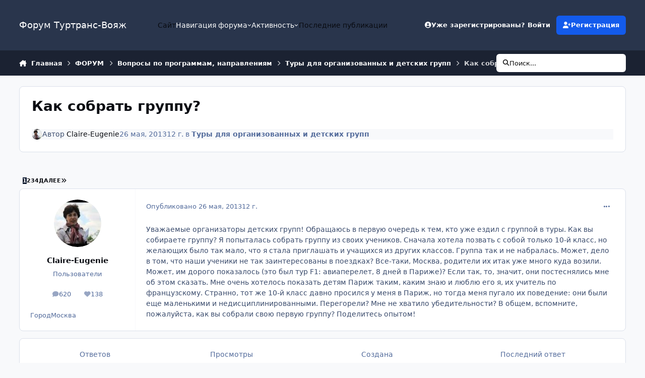

--- FILE ---
content_type: text/html;charset=UTF-8
request_url: https://forum.tourtrans.ru/topic/13914-kak-sobrat-gruppu/
body_size: 48038
content:
<!DOCTYPE html>
<html lang="ru-RU" dir="ltr" 

data-ips-path="/topic/13914-kak-sobrat-gruppu/"
data-ips-scheme='system'
data-ips-scheme-active='system'
data-ips-scheme-default='system'
data-ips-theme="3"
data-ips-scheme-toggle="true"


    data-ips-guest


data-ips-theme-setting-change-scheme='1'
data-ips-theme-setting-link-panels='1'
data-ips-theme-setting-nav-bar-icons='0'
data-ips-theme-setting-mobile-icons-location='footer'
data-ips-theme-setting-mobile-footer-labels='1'
data-ips-theme-setting-sticky-sidebar='1'
data-ips-theme-setting-flip-sidebar='0'

data-ips-layout='default'



>
	<head data-ips-hook="head">
		<meta charset="utf-8">
		<title data-ips-hook="title">Как собрать группу? - Туры для организованных и детских групп - Форум Туртранс-Вояж</title>
		
		
		
			

<!-- IPS Data Layer Start -->
<script>
    /* IPS Configuration */
    const IpsDataLayerConfig = {"_events":{"account_login":{"enabled":true,"formatted_name":"account_login"},"account_logout":{"enabled":true,"formatted_name":"account_logout"},"account_register":{"enabled":true,"formatted_name":"account_register"},"content_comment":{"enabled":false,"formatted_name":"content_comment"},"content_create":{"enabled":false,"formatted_name":"content_create"},"content_react":{"enabled":false,"formatted_name":"content_react"},"content_view":{"enabled":false,"formatted_name":"content_view"},"search":{"enabled":true,"formatted_name":"search"}},"_properties":{"content_container_url":{"event_keys":["content_*","filter_*","sort","file_download"],"pii":false,"formatted_name":"content_container_url","enabled":true,"type":"string","page_level":true},"content_id":{"event_keys":["content_*","file_download"],"pii":false,"formatted_name":"content_id","enabled":true,"type":"number","page_level":true},"author_name":{"event_keys":["content_*","social_reply","file_download"],"pii":true,"formatted_name":"author_name","enabled":true,"type":"string","page_level":true},"content_title":{"event_keys":["content_*","file_download"],"pii":true,"formatted_name":"content_title","enabled":true,"type":"string","page_level":true},"content_url":{"event_keys":["content_*","file_download"],"pii":false,"formatted_name":"content_url","enabled":true,"type":"string","page_level":true},"author_id":{"event_keys":["content_*","social_reply","file_download"],"pii":true,"formatted_name":"author_id","enabled":true,"type":"number | string","replace_with_sso":true,"page_level":true},"comment_type":{"event_keys":["content_comment","content_react","content_quote"],"pii":false,"formatted_name":"comment_type","enabled":true,"type":"string","page_level":false},"comment_url":{"event_keys":["content_comment","content_react","content_quote"],"pii":false,"formatted_name":"comment_url","enabled":true,"type":"string","page_level":false},"community_area":{"event_keys":["filter_*","sort"],"pii":false,"formatted_name":"community_area","enabled":true,"type":"string","page_level":true},"content_age":{"event_keys":["content_*","file_download"],"pii":false,"formatted_name":"content_age","enabled":true,"type":"number","page_level":true},"content_anonymous":{"event_keys":["content_*","filter_*","sort","file_download"],"pii":false,"formatted_name":"content_anonymous","enabled":true,"type":"boolean","page_level":true,"default":false},"content_area":{"event_keys":["content_*","filter_*","sort","file_download"],"pii":false,"formatted_name":"content_area","enabled":true,"type":"string","page_level":true},"content_container_id":{"event_keys":["content_*","filter_*","sort","file_download"],"pii":false,"formatted_name":"content_container_id","enabled":true,"type":"number","page_level":true},"content_container_name":{"event_keys":["content_*","filter_*","sort","file_download"],"pii":false,"formatted_name":"content_container_name","enabled":true,"type":"string","page_level":true},"content_container_path":{"event_keys":["content_*"],"pii":false,"formatted_name":"content_container_path","enabled":false,"type":"array","page_level":true,"default":[]},"content_is_followed":{"event_keys":["content_*","filter_*","sort","file_download"],"pii":false,"formatted_name":"content_is_followed","enabled":true,"type":"boolean","page_level":true},"content_type":{"event_keys":["content_*","filter_*","sort","file_download"],"pii":false,"formatted_name":"content_type","enabled":true,"type":"string","page_level":true},"file_name":{"event_keys":["file_download"],"pii":false,"formatted_name":"file_name","enabled":true,"type":"string","page_level":false},"content_container_type":{"event_keys":["content_*","filter_*","sort","file_download"],"pii":false,"formatted_name":"content_container_type","enabled":true,"type":"string","page_level":true},"page_number":{"event_keys":["content_view","query","filter","sort"],"pii":false,"formatted_name":"page_number","enabled":true,"type":"number","page_level":true},"comment_id":{"event_keys":["content_comment","content_react","content_quote"],"pii":false,"formatted_name":"comment_id","enabled":true,"type":"number","page_level":false},"ips_key":{"event_keys":["*"],"pii":false,"formatted_name":"ips_key","enabled":false,"type":"string","page_level":true},"ips_time":{"event_keys":["*"],"pii":false,"formatted_name":"ips_time","enabled":true,"type":"number","page_level":true},"logged_in":{"event_keys":[],"pii":false,"formatted_name":"logged_in","enabled":true,"type":"number","page_level":true},"logged_in_time":{"event_keys":[],"pii":false,"formatted_name":"logged_in_time","enabled":true,"type":"number","page_level":true},"member_group":{"event_keys":[],"pii":false,"formatted_name":"member_group","enabled":true,"type":"string","page_level":true},"member_group_id":{"event_keys":[],"pii":false,"formatted_name":"member_group_id","enabled":true,"type":"number","page_level":true},"member_id":{"event_keys":[],"pii":true,"formatted_name":"member_id","enabled":true,"type":"number | string","page_level":true,"replace_with_sso":true},"member_name":{"event_keys":[],"pii":true,"formatted_name":"member_name","enabled":true,"type":"string","page_level":true},"profile_group":{"event_keys":["social_*"],"pii":false,"formatted_name":"profile_group","enabled":true,"type":"string","page_level":true},"profile_group_id":{"event_keys":["social_*"],"pii":false,"formatted_name":"profile_group_id","enabled":true,"type":"number","page_level":true},"profile_id":{"event_keys":["social_*"],"pii":true,"formatted_name":"profile_id","enabled":true,"type":"number | string","page_level":true,"replace_with_sso":true},"profile_name":{"event_keys":["social_*"],"pii":true,"formatted_name":"profile_name","enabled":true,"type":"string","page_level":true},"reaction_type":{"event_keys":["content_react"],"pii":false,"formatted_name":"reaction_type","enabled":true,"type":"string","page_level":false},"view_location":{"event_keys":["*_view"],"pii":false,"formatted_name":"view_location","enabled":true,"type":"string","page_level":true,"default":"page"},"sort_by":{"event_keys":["*sort"],"pii":false,"formatted_name":"sort_by","enabled":true,"type":"string","page_level":true},"sort_direction":{"event_keys":["*sort"],"pii":false,"formatted_name":"sort_direction","enabled":true,"type":"string","page_level":true},"query":{"event_keys":["search"],"pii":false,"formatted_name":"query","enabled":true,"type":"string","page_level":false},"filter_title":{"event_keys":["filter_*"],"pii":false,"formatted_name":"filter_title","enabled":true,"type":"string","page_level":false},"message_recipient_count":{"event_keys":["content_*","filter_*","sort","file_download"],"pii":false,"formatted_name":"message_recipient_count","enabled":true,"type":"number | null","default":null,"page_level":true}},"_pii":false,"_pii_groups":[["author_id","author_name"],["member_id","member_name"],["profile_id","profile_name"]]};

    /* IPS Context */
    const IpsDataLayerContext = {"content_container_url":"https:\/\/forum.tourtrans.ru\/forum\/76-tury-dlya-organizovannyh-i-detskih-grupp\/","content_id":13914,"author_name":null,"content_title":null,"content_url":"https:\/\/forum.tourtrans.ru\/topic\/13914-kak-sobrat-gruppu\/","author_id":null,"community_area":"Форумы","content_age":4633,"content_anonymous":true,"content_area":"Форумы","content_container_id":76,"content_container_name":"Туры для организованных и детских групп","content_is_followed":false,"content_type":"topic","content_container_type":"forums","page_number":null,"ips_time":null,"logged_in":0,"logged_in_time":null,"member_group":"Гость","member_group_id":2,"member_id":null,"member_name":null,"profile_group":null,"profile_group_id":null,"profile_id":null,"profile_name":null,"view_location":"page","sort_by":null,"sort_direction":null,"message_recipient_count":null};

    /* IPS Events */
    const IpsDataLayerEvents = [];
</script>


<!-- Handlers -->

<!-- Initializers -->
<script> let initcodegtm = context => { if ( !(context instanceof Object) ) { return; } /* Set the key and time */ let ips_time = IpsDataLayerConfig._properties.ips_time.enabled ? IpsDataLayerConfig._properties.ips_time.formatted_name : false; let ips_key = IpsDataLayerConfig._properties.ips_key.enabled ? IpsDataLayerConfig._properties.ips_key.formatted_name : false; if ( ips_time ) { context[ips_time] = Math.floor( Date.now() / 1000 ); } if ( ips_key ) { let s = i => { return Math.floor((1 + Math.random()) * Math.pow(16, i)) .toString(16) .substring(1); }; let mt = Date.now(); let sec = Math.floor(mt / 1000); let secString = sec.toString(16); secString = secString.substring( secString.length - 8 ); let ms = ( mt - ( sec * 1000 ) ) * 1000; /* milliseconds*/ let msString = (ms + 0x100000).toString(16).substring(1); let randomId = secString + msString + s(1) + '.' + s(4) + s(4); context[ips_key] = randomId; } for ( let i in context ) { if ( context[i] === null ) { context[i] = undefined; } } try { if (context instanceof Object) { window.dataLayer = window.dataLayer || []; window.dataLayer.push(context); return; } Debug.log( 'Invalid Data Layer Context: The IPS GTM Data Layer Initializer failed because the context wasn\'t an Object' ); } catch (e) { Debug.error('Bad Data Layer Initializer: Event initializer failed!'); } }; initcodegtm(IpsDataLayerContext || {}); </script>
<!-- END Initializers -->

<!-- Head Snippets -->

<!-- END Head Snippets -->

<!-- Event Callbacks -->
<script>
const IpsDataLayerEventHandlers = [
    ( () => _event => { try { if ( (_event._properties instanceof Object) && (typeof _event._key === 'string')) { window.dataLayer = window.dataLayer || []; let properties = {}; for ( let pKey in _event._properties ) { properties[_event._key + '.' + pKey] = _event._properties[pKey]; } window.dataLayer.push( { ...properties, 'event': _event._key } ); return; } Debug.log( 'Invalid Data Layer Event: An event wasn\'t processed by the IPS GTM Data Layer Handler. The event\'s _key has to be a string, and its _properties has to be an Object.' ); } catch (e) { Debug.error( e ); } } )
]
</script>
<!-- END Event Callbacks -->

<!-- Properties Callbacks -->
<script>
const IpsDataLayerPropertiesHandlers = [
    ( () => _properties => { try { if ( _properties instanceof Object ) { delete _properties.event; /* this cannot be set since this handler is NOT for adding GTM events*/ window.dataLayer = window.dataLayer || []; window.dataLayer.push( _properties ); } } catch (e) { Debug.error( e ); } } )
]
</script>
<!-- END Properties Callbacks -->

<!-- END Handlers -->

<!-- IPS Data Layer End -->

		
		

	
	<script>(() => document.documentElement.setAttribute('data-ips-scheme', (window.matchMedia('(prefers-color-scheme:dark)').matches) ? 'dark':'light'))();</script>

		


	<script>
		(() => {
			function getCookie(n) {
				let v = `; ${document.cookie}`, parts = v.split(`; ${n}=`);
				if (parts.length === 2) return parts.pop().split(';').shift();
			}
			
			const s = getCookie('ips4_scheme_preference');
			if(!s || s === document.documentElement.getAttribute("data-ips-scheme-active")) return;
			if(s === "system"){
				document.documentElement.setAttribute('data-ips-scheme',(window.matchMedia('(prefers-color-scheme:dark)').matches)?'dark':'light');
			} else {
				document.documentElement.setAttribute("data-ips-scheme",s);
			}
			document.documentElement.setAttribute("data-ips-scheme-active",s);
		})();
	</script>

		
		
		
		
		


	<!--!Font Awesome Free 6 by @fontawesome - https://fontawesome.com License - https://fontawesome.com/license/free Copyright 2024 Fonticons, Inc.-->
	<link rel='stylesheet' href='//forum.tourtrans.ru/applications/core/interface/static/fontawesome/css/all.min.css?v=6.7.2'>



	<link rel='stylesheet' href='//forum.tourtrans.ru/static/css/core_global_framework_framework.css?v=3981b5cbbf1765360385'>

	<link rel='stylesheet' href='//forum.tourtrans.ru/static/css/core_global_flags.css?v=3981b5cbbf1765360385'>

	<link rel='stylesheet' href='//forum.tourtrans.ru/static/css/core_front_core.css?v=3981b5cbbf1765360385'>

	<link rel='stylesheet' href='//forum.tourtrans.ru/static/css/forums_front_forums.css?v=3981b5cbbf1765360385'>

	<link rel='stylesheet' href='//forum.tourtrans.ru/static/css/forums_front_topics.css?v=3981b5cbbf1765360385'>


<!-- Content Config CSS Properties -->
<style id="contentOptionsCSS">
    :root {
        --i-embed-max-width: 500px;
        --i-embed-default-width: 500px;
        --i-embed-media-max-width: 100%;
    }
</style>



	
	
	<style id="themeVariables">
		
			:root{


}
		
	</style>

	
		<style id="themeCustomCSS">
			
		</style>
	

	


		



	<meta name="viewport" content="width=device-width, initial-scale=1, viewport-fit=cover">
	<meta name="apple-mobile-web-app-status-bar-style" content="black-translucent">
	
	
		
		
	
	
		<meta name="twitter:card" content="summary">
	
	
	
		
			
				
					<meta property="og:title" content="Как собрать группу?">
				
			
		
	
		
			
				
					<meta property="og:type" content="website">
				
			
		
	
		
			
				
					<meta property="og:url" content="https://forum.tourtrans.ru/topic/13914-kak-sobrat-gruppu/">
				
			
		
	
		
			
				
					<meta name="description" content="Уважаемые организаторы детских групп! Обращаюсь в первую очередь к тем, кто уже ездил с группой в туры. Как вы собираете группу? Я попыталась собрать группу из своих учеников. Сначала хотела позвать с собой только 10-й класс, но желающих было так мало, что я стала приглашать и учащихся из других ...">
				
			
		
	
		
			
				
					<meta property="og:description" content="Уважаемые организаторы детских групп! Обращаюсь в первую очередь к тем, кто уже ездил с группой в туры. Как вы собираете группу? Я попыталась собрать группу из своих учеников. Сначала хотела позвать с собой только 10-й класс, но желающих было так мало, что я стала приглашать и учащихся из других ...">
				
			
		
	
		
			
				
					<meta property="og:updated_time" content="2013-08-28T11:28:38Z">
				
			
		
	
		
			
				
					<meta property="og:site_name" content="Форум Туртранс-Вояж">
				
			
		
	
		
			
				
					<meta property="og:locale" content="ru_RU">
				
			
		
	
	
		
			<link rel="next" href="https://forum.tourtrans.ru/topic/13914-kak-sobrat-gruppu/page/2/">
		
	
		
			<link rel="last" href="https://forum.tourtrans.ru/topic/13914-kak-sobrat-gruppu/page/4/">
		
	
		
			<link rel="canonical" href="https://forum.tourtrans.ru/topic/13914-kak-sobrat-gruppu/">
		
	
	
	
	
	
	<link rel="manifest" href="https://forum.tourtrans.ru/manifest.webmanifest/">
	
	

	
	
		
	
		
	
		
	
		
	
		
	
		
	
		
	
		
	
		
	
		
	
		
	
		
	
		
	
		
	
		
	
		
	
		
	
		
	
		
	
		
	
		
	
		
	
		
	
		
			<link rel="apple-touch-icon" href="https://forum.tourtrans.ru/uploads/monthly_2021_12/apple-touch-icon-180x180.png?v=1712065087">
		
	

	
	


		

	
	<link rel='icon' href='https://forum.tourtrans.ru/uploads/monthly_2023_08/ttv_logo_300x300.jpg' type="image/jpeg">

	</head>
	<body data-ips-hook="body" class="ipsApp ipsApp_front " data-contentClass="IPS\forums\Topic" data-controller="core.front.core.app,core.front.core.dataLayer" data-pageApp="forums" data-pageLocation="front" data-pageModule="forums" data-pageController="topic" data-id="13914" >
		<a href="#ipsLayout__main" class="ipsSkipToContent">Перейти к содержанию</a>
		
		
			

<!-- IPS Data Body Start -->

<!-- Handlers -->

<!-- END Handlers -->

<!-- IPS Data Layer Body End -->
		
		

<i-pull-to-refresh aria-hidden="true">
	<div class="iPullToRefresh"></div>
</i-pull-to-refresh>
		


	<i-pwa-install id="ipsPwaInstall">
		
		
			
		
			
		
			
		
			
		
			
		
			
		
			
		
			
		
			
		
			
		
			
		
			
		
			
		
			
		
			
		
			
		
			
		
			
		
			
		
			
		
			
		
			
		
			
		
			
				<img src="https://forum.tourtrans.ru/uploads/monthly_2021_12/apple-touch-icon-180x180.png" alt="" width="180" height="180" class="iPwaInstall__icon">
			
		
		<div class="iPwaInstall__content">
			<div class="iPwaInstall__title">View in the app</div>
			<p class="iPwaInstall__desc">A better way to browse. <strong>Learn more</strong>.</p>
		</div>
		<button type="button" class="iPwaInstall__learnMore" popovertarget="iPwaInstall__learnPopover">Learn more</button>
		<button type="button" class="iPwaInstall__dismiss" id="iPwaInstall__dismiss"><span aria-hidden="true">&times;</span><span class="ipsInvisible">Dismiss</span></button>
	</i-pwa-install>
	
	<i-card popover id="iPwaInstall__learnPopover">
		<button class="iCardDismiss" type="button" tabindex="-1" popovertarget="iPwaInstall__learnPopover" popovertargetaction="hide">Close</button>
		<div class="iCard">
			<div class="iCard__content iPwaInstallPopover">
				<div class="i-flex i-gap_2">
					
						
					
						
					
						
					
						
					
						
					
						
					
						
					
						
					
						
					
						
					
						
					
						
					
						
					
						
					
						
					
						
					
						
					
						
					
						
					
						
					
						
					
						
					
						
					
						
							<img src="https://forum.tourtrans.ru/uploads/monthly_2021_12/apple-touch-icon-180x180.png" alt="" width="180" height="180" class="iPwaInstallPopover__icon">
						
					
					<div class="i-flex_11 i-align-self_center">
						<div class="i-font-weight_700 i-color_hard">Форум Туртранс-Вояж</div>
						<p>A full-screen app on your home screen with push notifications, badges and more.</p>
					</div>
				</div>

				<div class="iPwaInstallPopover__ios">
					<div class="iPwaInstallPopover__title">
						<svg xmlns="http://www.w3.org/2000/svg" viewBox="0 0 384 512"><path d="M318.7 268.7c-.2-36.7 16.4-64.4 50-84.8-18.8-26.9-47.2-41.7-84.7-44.6-35.5-2.8-74.3 20.7-88.5 20.7-15 0-49.4-19.7-76.4-19.7C63.3 141.2 4 184.8 4 273.5q0 39.3 14.4 81.2c12.8 36.7 59 126.7 107.2 125.2 25.2-.6 43-17.9 75.8-17.9 31.8 0 48.3 17.9 76.4 17.9 48.6-.7 90.4-82.5 102.6-119.3-65.2-30.7-61.7-90-61.7-91.9zm-56.6-164.2c27.3-32.4 24.8-61.9 24-72.5-24.1 1.4-52 16.4-67.9 34.9-17.5 19.8-27.8 44.3-25.6 71.9 26.1 2 49.9-11.4 69.5-34.3z"/></svg>
						<span>To install this app on iOS and iPadOS</span>
					</div>
					<ol class="ipsList ipsList--bullets i-color_soft i-margin-top_2">
						<li>Tap the <svg xmlns='http://www.w3.org/2000/svg' viewBox='0 0 416 550.4' class='iPwaInstallPopover__svg'><path d='M292.8 129.6 208 44.8l-84.8 84.8-22.4-22.4L208 0l107.2 107.2-22.4 22.4Z'/><path d='M192 22.4h32v336h-32v-336Z'/><path d='M368 550.4H48c-27.2 0-48-20.8-48-48v-288c0-27.2 20.8-48 48-48h112v32H48c-9.6 0-16 6.4-16 16v288c0 9.6 6.4 16 16 16h320c9.6 0 16-6.4 16-16v-288c0-9.6-6.4-16-16-16H256v-32h112c27.2 0 48 20.8 48 48v288c0 27.2-20.8 48-48 48Z'/></svg> Share icon in Safari</li>
						<li>Scroll the menu and tap <strong>Add to Home Screen</strong>.</li>
						<li>Tap <strong>Add</strong> in the top-right corner.</li>
					</ol>
				</div>
				<div class="iPwaInstallPopover__android">
					<div class="iPwaInstallPopover__title">
						<svg xmlns="http://www.w3.org/2000/svg" viewBox="0 0 576 512"><path d="M420.6 301.9a24 24 0 1 1 24-24 24 24 0 0 1 -24 24m-265.1 0a24 24 0 1 1 24-24 24 24 0 0 1 -24 24m273.7-144.5 47.9-83a10 10 0 1 0 -17.3-10h0l-48.5 84.1a301.3 301.3 0 0 0 -246.6 0L116.2 64.5a10 10 0 1 0 -17.3 10h0l47.9 83C64.5 202.2 8.2 285.6 0 384H576c-8.2-98.5-64.5-181.8-146.9-226.6"/></svg>
						<span>To install this app on Android</span>
					</div>
					<ol class="ipsList ipsList--bullets i-color_soft i-margin-top_2">
						<li>Tap the 3-dot menu (⋮) in the top-right corner of the browser.</li>
						<li>Tap <strong>Add to Home screen</strong> or <strong>Install app</strong>.</li>
						<li>Confirm by tapping <strong>Install</strong>.</li>
					</ol>
				</div>
			</div>
		</div>
	</i-card>

		
		<div class="ipsLayout" id="ipsLayout" data-ips-hook="layout">
			
			<div class="ipsLayout__app" data-ips-hook="app">
				
				<div data-ips-hook="mobileHeader" class="ipsMobileHeader ipsResponsive_header--mobile">
					
<a href="https://forum.tourtrans.ru/" data-ips-hook="logo" class="ipsLogo ipsLogo--mobile" accesskey="1">
	
		

		

	
  	<div class="ipsLogo__text">
		<span class="ipsLogo__name" data-ips-theme-text="set__i-logo-text">Форум Туртранс-Вояж</span>
		
			<span class="ipsLogo__slogan" data-ips-theme-text="set__i-logo-slogan"></span>
		
	</div>
</a>
					
<ul data-ips-hook="mobileNavHeader" class="ipsMobileNavIcons ipsResponsive_header--mobile">
	
		<li data-el="guest">
			<button type="button" class="ipsMobileNavIcons__button ipsMobileNavIcons__button--primary" aria-controls="ipsOffCanvas--guest" aria-expanded="false" data-ipscontrols>
				<span>Войти</span>
			</button>
		</li>
	
	
	
		
	
    
	
	
</ul>
				</div>
				
				


				
					
<nav class="ipsBreadcrumb ipsBreadcrumb--mobile ipsResponsive_header--mobile" aria-label="Breadcrumbs" >
	<ol itemscope itemtype="https://schema.org/BreadcrumbList" class="ipsBreadcrumb__list">
		<li itemprop="itemListElement" itemscope itemtype="https://schema.org/ListItem">
			<a title="Главная" href="https://forum.tourtrans.ru/" itemprop="item">
				<i class="fa-solid fa-house-chimney"></i> <span itemprop="name">Главная</span>
			</a>
			<meta itemprop="position" content="1">
		</li>
		
		
		
			
				<li itemprop="itemListElement" itemscope itemtype="https://schema.org/ListItem">
					<a href="https://forum.tourtrans.ru/forum/120-forum/" itemprop="item">
						<span itemprop="name">ФОРУМ </span>
					</a>
					<meta itemprop="position" content="2">
				</li>
			
			
		
			
				<li itemprop="itemListElement" itemscope itemtype="https://schema.org/ListItem">
					<a href="https://forum.tourtrans.ru/forum/66-%D0%B2%D0%BE%D0%BF%D1%80%D0%BE%D1%81%D1%8B-%D0%BF%D0%BE-%D0%BF%D1%80%D0%BE%D0%B3%D1%80%D0%B0%D0%BC%D0%BC%D0%B0%D0%BC-%D0%BD%D0%B0%D0%BF%D1%80%D0%B0%D0%B2%D0%BB%D0%B5%D0%BD%D0%B8%D1%8F%D0%BC/" itemprop="item">
						<span itemprop="name">Вопросы по программам, направлениям </span>
					</a>
					<meta itemprop="position" content="3">
				</li>
			
			
		
			
				<li itemprop="itemListElement" itemscope itemtype="https://schema.org/ListItem">
					<a href="https://forum.tourtrans.ru/forum/76-tury-dlya-organizovannyh-i-detskih-grupp/" itemprop="item">
						<span itemprop="name">Туры для организованных и детских групп </span>
					</a>
					<meta itemprop="position" content="4">
				</li>
			
			
		
			
				<li aria-current="location" itemprop="itemListElement" itemscope itemtype="https://schema.org/ListItem">
					<span itemprop="name">Как собрать группу?</span>
					<meta itemprop="position" content="5">
				</li>
			
			
		
	</ol>
	<ul class="ipsBreadcrumb__feed" data-ips-hook="feed">
		
		<li >
			<a data-action="defaultStream" href="https://forum.tourtrans.ru/discover/266/" ><i class="fa-regular fa-file-lines"></i> <span data-role="defaultStreamName">Последнее</span></a>
		</li>
	</ul>
</nav>
				
				
					<header data-ips-hook="header" class="ipsHeader ipsResponsive_header--desktop">
						
						
							<div data-ips-hook="primaryHeader" class="ipsHeader__primary" >
								<div class="ipsWidth ipsHeader__align">
									<div data-ips-header-position="4" class="ipsHeader__start">


	
		<div data-ips-header-content='logo'>
			<!-- logo -->
			
				
<a href="https://forum.tourtrans.ru/" data-ips-hook="logo" class="ipsLogo ipsLogo--desktop" accesskey="1">
	
		

		

	
  	<div class="ipsLogo__text">
		<span class="ipsLogo__name" data-ips-theme-text="set__i-logo-text">Форум Туртранс-Вояж</span>
		
			<span class="ipsLogo__slogan" data-ips-theme-text="set__i-logo-slogan"></span>
		
	</div>
</a>
			
			
			    
			    
			    
			    
			
		</div>
	

	

	

	

	
</div>
									<div data-ips-header-position="5" class="ipsHeader__center">


	

	
		<div data-ips-header-content='navigation'>
			<!-- navigation -->
			
			
			    
				    


<nav data-ips-hook="navBar" class="ipsNav" aria-label="Primary">
	<i-navigation-menu>
		<ul class="ipsNavBar" data-role="menu">
			


	
		
		
		
		<li  data-id="20"  data-navApp="core" data-navExt="CustomItem" >
			
			
				
					<a href="https://www.tourtrans.ru" target='_blank' rel="noopener" data-navItem-id="20" >
						<span class="ipsNavBar__icon" aria-hidden="true">
							
								<i class="fa-solid" style="--icon:'\f1c5'"></i>
							
						</span>
						<span class="ipsNavBar__text">
							<span class="ipsNavBar__label">Сайт</span>
						</span>
					</a>
				
			
		</li>
	

	
		
		
			
		
		
		<li  data-id="1" data-active data-navApp="core" data-navExt="Menu" >
			
			
				
					<button aria-expanded="false" aria-controls="elNavSecondary_1" data-ipscontrols type="button">
						<span class="ipsNavBar__icon" aria-hidden="true">
							
								<i class="fa-solid" style="--icon:'\f1c5'"></i>
							
						</span>
						<span class="ipsNavBar__text">
							<span class="ipsNavBar__label">Навигация форума</span>
							<i class="fa-solid fa-angle-down"></i>
						</span>
					</button>
					
						<ul class='ipsNav__dropdown' id='elNavSecondary_1' data-ips-hidden-light-dismiss hidden>
							


	
		
		
			
		
		
		<li  data-id="10" data-active data-navApp="forums" data-navExt="Forums" >
			
			
				
					<a href="https://forum.tourtrans.ru"  data-navItem-id="10" aria-current="page">
						<span class="ipsNavBar__icon" aria-hidden="true">
							
								<i class="fa-solid" style="--icon:'\f075'"></i>
							
						</span>
						<span class="ipsNavBar__text">
							<span class="ipsNavBar__label">Главная</span>
						</span>
					</a>
				
			
		</li>
	

	
		
		
		
		<li  data-id="15"  data-navApp="core" data-navExt="Guidelines" >
			
			
				
					<a href="https://forum.tourtrans.ru/guidelines/"  data-navItem-id="15" >
						<span class="ipsNavBar__icon" aria-hidden="true">
							
								<i class="fa-solid" style="--icon:'\f058'"></i>
							
						</span>
						<span class="ipsNavBar__text">
							<span class="ipsNavBar__label">Правила</span>
						</span>
					</a>
				
			
		</li>
	

	
		
		
		
		<li  data-id="21"  data-navApp="core" data-navExt="CustomItem" >
			
			
				
					<a href="https://forum.tourtrans.ru/staff/"  data-navItem-id="21" >
						<span class="ipsNavBar__icon" aria-hidden="true">
							
								<i class="fa-solid" style="--icon:'\f1c5'"></i>
							
						</span>
						<span class="ipsNavBar__text">
							<span class="ipsNavBar__label">Модераторы</span>
						</span>
					</a>
				
			
		</li>
	

	
		
		
		
		<li  data-id="17"  data-navApp="core" data-navExt="OnlineUsers" >
			
			
				
					<a href="https://forum.tourtrans.ru/online/"  data-navItem-id="17" >
						<span class="ipsNavBar__icon" aria-hidden="true">
							
								<i class="fa-solid" style="--icon:'\f017'"></i>
							
						</span>
						<span class="ipsNavBar__text">
							<span class="ipsNavBar__label">Пользователи онлайн</span>
						</span>
					</a>
				
			
		</li>
	

	
		
		
		
		<li  data-id="13"  data-navApp="gallery" data-navExt="Gallery" >
			
			
				
					<a href="https://forum.tourtrans.ru/gallery/"  data-navItem-id="13" >
						<span class="ipsNavBar__icon" aria-hidden="true">
							
								<i class="fa-solid" style="--icon:'\f87c'"></i>
							
						</span>
						<span class="ipsNavBar__text">
							<span class="ipsNavBar__label">Галерея</span>
						</span>
					</a>
				
			
		</li>
	

	
		
		
		
		<li  data-id="11"  data-navApp="blog" data-navExt="Blogs" >
			
			
				
					<a href="https://forum.tourtrans.ru/blogs/"  data-navItem-id="11" >
						<span class="ipsNavBar__icon" aria-hidden="true">
							
								<i class="fa-solid" style="--icon:'\f044'"></i>
							
						</span>
						<span class="ipsNavBar__text">
							<span class="ipsNavBar__label">Блоги</span>
						</span>
					</a>
				
			
		</li>
	

	
		
		
		
		<li  data-id="12"  data-navApp="calendar" data-navExt="Calendar" >
			
			
				
					<a href="https://forum.tourtrans.ru/events/"  data-navItem-id="12" >
						<span class="ipsNavBar__icon" aria-hidden="true">
							
								<i class="fa-solid" style="--icon:'\f133'"></i>
							
						</span>
						<span class="ipsNavBar__text">
							<span class="ipsNavBar__label">События</span>
						</span>
					</a>
				
			
		</li>
	

	

	

						</ul>
					
				
			
		</li>
	

	
		
		
		
		<li  data-id="2"  data-navApp="core" data-navExt="Menu" >
			
			
				
					<button aria-expanded="false" aria-controls="elNavSecondary_2" data-ipscontrols type="button">
						<span class="ipsNavBar__icon" aria-hidden="true">
							
								<i class="fa-solid" style="--icon:'\f1c5'"></i>
							
						</span>
						<span class="ipsNavBar__text">
							<span class="ipsNavBar__label">Активность</span>
							<i class="fa-solid fa-angle-down"></i>
						</span>
					</button>
					
						<ul class='ipsNav__dropdown' id='elNavSecondary_2' data-ips-hidden-light-dismiss hidden>
							


	
		
		
		
		<li  data-id="4"  data-navApp="core" data-navExt="AllActivity" >
			
			
				
					<a href="https://forum.tourtrans.ru/discover/"  data-navItem-id="4" >
						<span class="ipsNavBar__icon" aria-hidden="true">
							
								<i class="fa-solid" style="--icon:'\f0ca'"></i>
							
						</span>
						<span class="ipsNavBar__text">
							<span class="ipsNavBar__label">Активность</span>
						</span>
					</a>
				
			
		</li>
	

	
		
		
		
		<li  data-id="5"  data-navApp="core" data-navExt="YourActivityStreams" >
			
			
				<button aria-expanded="false" aria-controls="elNavSecondary_5" data-ipscontrols type="button">
					<span class="ipsNavBar__icon" aria-hidden="true">
						
							<i class="fa-solid" style="--icon:'\f0ae'"></i>
						
					</span>
					<span class="ipsNavBar__text">
						<span class="ipsNavBar__label">Ленты моей активности</span>
						<i class="fa-solid fa-angle-down"></i>
					</span>
				</button>
				
					<ul class='ipsNav__dropdown' id='elNavSecondary_5'  hidden>
						

	
		
			<li data-streamid='266'>
				<a href='https://forum.tourtrans.ru/discover/266/' >
					<span class="ipsNavBar__icon" aria-hidden="true">
						
							<i class="fa-solid" style="--icon:'\f4fd'"></i>
						
					</span>
					<span class="ipsNavBar__text">
						<span class="ipsNavBar__label">Последнее</span>
					</span>
				</a>
			</li>
		
	

					</ul>
				
			
		</li>
	

	

	

	
		
		
		
		<li  data-id="8"  data-navApp="core" data-navExt="Search" >
			
			
				
					<a href="https://forum.tourtrans.ru/search/"  data-navItem-id="8" >
						<span class="ipsNavBar__icon" aria-hidden="true">
							
								<i class="fa-solid" style="--icon:'\f002'"></i>
							
						</span>
						<span class="ipsNavBar__text">
							<span class="ipsNavBar__label">Поиск</span>
						</span>
					</a>
				
			
		</li>
	

						</ul>
					
				
			
		</li>
	

	

	
		
		
		
		<li  data-id="22"  data-navApp="core" data-navExt="YourActivityStreamsItem" data-streamid='22'>
			
			
				
					<a href="https://forum.tourtrans.ru/discover/266/"  data-navItem-id="22" >
						<span class="ipsNavBar__icon" aria-hidden="true">
							
								<i class="fa-solid" style="--icon:'\f4fd'"></i>
							
						</span>
						<span class="ipsNavBar__text">
							<span class="ipsNavBar__label">Последние публикации</span>
						</span>
					</a>
				
			
		</li>
	

			<li data-role="moreLi" hidden>
				<button aria-expanded="false" aria-controls="nav__more" data-ipscontrols type="button">
					<span class="ipsNavBar__icon" aria-hidden="true">
						<i class="fa-solid fa-bars"></i>
					</span>
					<span class="ipsNavBar__text">
						<span class="ipsNavBar__label">Больше</span>
						<i class="fa-solid fa-angle-down"></i>
					</span>
				</button>
				<ul class="ipsNav__dropdown" id="nav__more" data-role="moreMenu" data-ips-hidden-light-dismiss hidden></ul>
			</li>
		</ul>
		<div class="ipsNavPriority js-ipsNavPriority" aria-hidden="true">
			<ul class="ipsNavBar" data-role="clone">
				<li data-role="moreLiClone">
					<button aria-expanded="false" aria-controls="nav__more" data-ipscontrols type="button">
						<span class="ipsNavBar__icon" aria-hidden="true">
							<i class="fa-solid fa-bars"></i>
						</span>
						<span class="ipsNavBar__text">
							<span class="ipsNavBar__label">Больше</span>
							<i class="fa-solid fa-angle-down"></i>
						</span>
					</button>
				</li>
				


	
		
		
		
		<li  data-id="20"  data-navApp="core" data-navExt="CustomItem" >
			
			
				
					<a href="https://www.tourtrans.ru" target='_blank' rel="noopener" data-navItem-id="20" >
						<span class="ipsNavBar__icon" aria-hidden="true">
							
								<i class="fa-solid" style="--icon:'\f1c5'"></i>
							
						</span>
						<span class="ipsNavBar__text">
							<span class="ipsNavBar__label">Сайт</span>
						</span>
					</a>
				
			
		</li>
	

	
		
		
			
		
		
		<li  data-id="1" data-active data-navApp="core" data-navExt="Menu" >
			
			
				
					<button aria-expanded="false" aria-controls="elNavSecondary_1" data-ipscontrols type="button">
						<span class="ipsNavBar__icon" aria-hidden="true">
							
								<i class="fa-solid" style="--icon:'\f1c5'"></i>
							
						</span>
						<span class="ipsNavBar__text">
							<span class="ipsNavBar__label">Навигация форума</span>
							<i class="fa-solid fa-angle-down"></i>
						</span>
					</button>
					
				
			
		</li>
	

	
		
		
		
		<li  data-id="2"  data-navApp="core" data-navExt="Menu" >
			
			
				
					<button aria-expanded="false" aria-controls="elNavSecondary_2" data-ipscontrols type="button">
						<span class="ipsNavBar__icon" aria-hidden="true">
							
								<i class="fa-solid" style="--icon:'\f1c5'"></i>
							
						</span>
						<span class="ipsNavBar__text">
							<span class="ipsNavBar__label">Активность</span>
							<i class="fa-solid fa-angle-down"></i>
						</span>
					</button>
					
				
			
		</li>
	

	

	
		
		
		
		<li  data-id="22"  data-navApp="core" data-navExt="YourActivityStreamsItem" data-streamid='22'>
			
			
				
					<a href="https://forum.tourtrans.ru/discover/266/"  data-navItem-id="22" >
						<span class="ipsNavBar__icon" aria-hidden="true">
							
								<i class="fa-solid" style="--icon:'\f4fd'"></i>
							
						</span>
						<span class="ipsNavBar__text">
							<span class="ipsNavBar__label">Последние публикации</span>
						</span>
					</a>
				
			
		</li>
	

			</ul>
		</div>
	</i-navigation-menu>
</nav>
			    
			    
			    
			    
			
		</div>
	

	

	

	
</div>
									<div data-ips-header-position="6" class="ipsHeader__end">


	

	

	
		<div data-ips-header-content='user'>
			<!-- user -->
			
			
			    
			    
				    

	<ul id="elUserNav" data-ips-hook="userBarGuest" class="ipsUserNav ipsUserNav--guest">
        
		
        
        
        
            
            <li id="elSignInLink" data-el="sign-in">
                <button type="button" id="elUserSignIn" popovertarget="elUserSignIn_menu" class="ipsUserNav__link">
                	<i class="fa-solid fa-circle-user"></i>
                	<span class="ipsUserNav__text">Уже зарегистрированы? Войти</span>
                </button>                
                
<i-dropdown popover id="elUserSignIn_menu">
	<div class="iDropdown">
		<form accept-charset='utf-8' method='post' action='https://forum.tourtrans.ru/login/'>
			<input type="hidden" name="csrfKey" value="8b5687d0181c3e7250bf0f75eabdd922">
			<input type="hidden" name="ref" value="aHR0cHM6Ly9mb3J1bS50b3VydHJhbnMucnUvdG9waWMvMTM5MTQta2FrLXNvYnJhdC1ncnVwcHUv">
			<div data-role="loginForm">
				
				
				
					
<div class="">
	<h4 class="ipsTitle ipsTitle--h3 i-padding_2 i-padding-bottom_0 i-color_hard">Войти</h4>
	<ul class='ipsForm ipsForm--vertical ipsForm--login-popup'>
		<li class="ipsFieldRow ipsFieldRow--noLabel ipsFieldRow--fullWidth">
			<label class="ipsFieldRow__label" for="login_popup_email">Email адрес</label>
			<div class="ipsFieldRow__content">
                <input type="email" class='ipsInput ipsInput--text' placeholder="Email адрес" name="auth" autocomplete="email" id='login_popup_email'>
			</div>
		</li>
		<li class="ipsFieldRow ipsFieldRow--noLabel ipsFieldRow--fullWidth">
			<label class="ipsFieldRow__label" for="login_popup_password">Пароль</label>
			<div class="ipsFieldRow__content">
				<input type="password" class='ipsInput ipsInput--text' placeholder="Пароль" name="password" autocomplete="current-password" id='login_popup_password'>
			</div>
		</li>
		<li class="ipsFieldRow ipsFieldRow--checkbox">
			<input type="checkbox" name="remember_me" id="remember_me_checkbox_popup" value="1" checked class="ipsInput ipsInput--toggle">
			<div class="ipsFieldRow__content">
				<label class="ipsFieldRow__label" for="remember_me_checkbox_popup">Запомнить</label>
				<div class="ipsFieldRow__desc">Не рекомендуется для компьютеров с общим доступом</div>
			</div>
		</li>
		<li class="ipsSubmitRow">
			<button type="submit" name="_processLogin" value="usernamepassword" class="ipsButton ipsButton--primary i-width_100p">Войти</button>
			
				<p class="i-color_soft i-link-color_inherit i-font-weight_500 i-font-size_-1 i-margin-top_2">
					
						<a href='https://forum.tourtrans.ru/lostpassword/' data-ipsDialog data-ipsDialog-title='Забыли пароль?'>
					
					Забыли пароль?</a>
				</p>
			
		</li>
	</ul>
</div>
				
			</div>
		</form>
	</div>
</i-dropdown>
            </li>
            
        
		
			<li data-el="sign-up">
				
					<a href="https://forum.tourtrans.ru/register/" class="ipsUserNav__link ipsUserNav__link--sign-up" data-ipsdialog data-ipsdialog-size="narrow" data-ipsdialog-title="Регистрация"  id="elRegisterButton">
						<i class="fa-solid fa-user-plus"></i>
						<span class="ipsUserNav__text">Регистрация</span>
					</a>
				
			</li>
		
		
	</ul>

			    
			    
			    
			
		</div>
	

	

	
</div>
								</div>
							</div>
						
						
							<div data-ips-hook="secondaryHeader" class="ipsHeader__secondary" >
								<div class="ipsWidth ipsHeader__align">
									<div data-ips-header-position="7" class="ipsHeader__start">


	

	

	

	
		<div data-ips-header-content='breadcrumb'>
			<!-- breadcrumb -->
			
			
			    
			    
			    
				    
<nav class="ipsBreadcrumb ipsBreadcrumb--top " aria-label="Breadcrumbs" >
	<ol itemscope itemtype="https://schema.org/BreadcrumbList" class="ipsBreadcrumb__list">
		<li itemprop="itemListElement" itemscope itemtype="https://schema.org/ListItem">
			<a title="Главная" href="https://forum.tourtrans.ru/" itemprop="item">
				<i class="fa-solid fa-house-chimney"></i> <span itemprop="name">Главная</span>
			</a>
			<meta itemprop="position" content="1">
		</li>
		
		
		
			
				<li itemprop="itemListElement" itemscope itemtype="https://schema.org/ListItem">
					<a href="https://forum.tourtrans.ru/forum/120-forum/" itemprop="item">
						<span itemprop="name">ФОРУМ </span>
					</a>
					<meta itemprop="position" content="2">
				</li>
			
			
		
			
				<li itemprop="itemListElement" itemscope itemtype="https://schema.org/ListItem">
					<a href="https://forum.tourtrans.ru/forum/66-%D0%B2%D0%BE%D0%BF%D1%80%D0%BE%D1%81%D1%8B-%D0%BF%D0%BE-%D0%BF%D1%80%D0%BE%D0%B3%D1%80%D0%B0%D0%BC%D0%BC%D0%B0%D0%BC-%D0%BD%D0%B0%D0%BF%D1%80%D0%B0%D0%B2%D0%BB%D0%B5%D0%BD%D0%B8%D1%8F%D0%BC/" itemprop="item">
						<span itemprop="name">Вопросы по программам, направлениям </span>
					</a>
					<meta itemprop="position" content="3">
				</li>
			
			
		
			
				<li itemprop="itemListElement" itemscope itemtype="https://schema.org/ListItem">
					<a href="https://forum.tourtrans.ru/forum/76-tury-dlya-organizovannyh-i-detskih-grupp/" itemprop="item">
						<span itemprop="name">Туры для организованных и детских групп </span>
					</a>
					<meta itemprop="position" content="4">
				</li>
			
			
		
			
				<li aria-current="location" itemprop="itemListElement" itemscope itemtype="https://schema.org/ListItem">
					<span itemprop="name">Как собрать группу?</span>
					<meta itemprop="position" content="5">
				</li>
			
			
		
	</ol>
	<ul class="ipsBreadcrumb__feed" data-ips-hook="feed">
		
		<li >
			<a data-action="defaultStream" href="https://forum.tourtrans.ru/discover/266/" ><i class="fa-regular fa-file-lines"></i> <span data-role="defaultStreamName">Последнее</span></a>
		</li>
	</ul>
</nav>
			    
			    
			
		</div>
	

	
</div>
									<div data-ips-header-position="8" class="ipsHeader__center">


	

	

	

	

	
</div>
									<div data-ips-header-position="9" class="ipsHeader__end">


	

	

	

	

	
		<div data-ips-header-content='search'>
			<!-- search -->
			
			
			    
			    
			    
			    
				    

	<button class='ipsSearchPseudo' popovertarget="ipsSearchDialog" type="button">
		<i class="fa-solid fa-magnifying-glass"></i>
		<span>Поиск...</span>
	</button>

			    
			
		</div>
	
</div>
								</div>
							</div>
						
					</header>
				
				<main data-ips-hook="main" class="ipsLayout__main" id="ipsLayout__main" tabindex="-1">
					<div class="ipsWidth ipsWidth--main-content">
						<div class="ipsContentWrap">
							
							

							<div class="ipsLayout__columns">
								<section data-ips-hook="primaryColumn" class="ipsLayout__primary-column">
									
									
									
                                    
									

	





    
    

									




<!-- Start #ipsTopicView -->
<div class="ipsBlockSpacer" id="ipsTopicView" data-ips-topic-ui="traditional" data-ips-topic-first-page="true" data-ips-topic-comments="all">




<div class="ipsBox ipsBox--topicHeader ipsPull">
	<header class="ipsPageHeader">
		<div class="ipsPageHeader__row">
			<div data-ips-hook="header" class="ipsPageHeader__primary">
				<div class="ipsPageHeader__title">
					
						<h1 data-ips-hook="title">Как собрать группу?</h1>
					
					<div data-ips-hook="badges" class="ipsBadges">
						
					</div>
				</div>
				
				
			</div>
			
		</div>
		
		
			<!-- PageHeader footer is only shown in traditional view -->
			<div class="ipsPageHeader__row ipsPageHeader__row--footer">
				<div class="ipsPageHeader__primary">
					<div class="ipsPhotoPanel ipsPhotoPanel--inline">
						


	<a data-ips-hook="userPhotoWithUrl" href="https://forum.tourtrans.ru/profile/19386-claire-eugenie/" rel="nofollow" data-ipshover data-ipshover-width="370" data-ipshover-target="https://forum.tourtrans.ru/profile/19386-claire-eugenie/?do=hovercard"  class="ipsUserPhoto ipsUserPhoto--fluid" title="Перейти в профиль Claire-Eugenie" data-group="12" aria-hidden="true" tabindex="-1">
		<img src="https://forum.tourtrans.ru/uploads/profile/photo-thumb-19386.jpg" alt="Claire-Eugenie" loading="lazy">
	</a>

						<div data-ips-hook="topicHeaderMetaData" class="ipsPhotoPanel__text">
							<div class="ipsPhotoPanel__primary">Автор 


<a href='https://forum.tourtrans.ru/profile/19386-claire-eugenie/' rel="nofollow" data-ipsHover data-ipsHover-width='370' data-ipsHover-target='https://forum.tourtrans.ru/profile/19386-claire-eugenie/?do=hovercard&amp;referrer=https%253A%252F%252Fforum.tourtrans.ru%252Ftopic%252F13914-kak-sobrat-gruppu%252F' title="Перейти в профиль Claire-Eugenie" class="ipsUsername" translate="no">Claire-Eugenie</a></div>
							<div class="ipsPhotoPanel__secondary"><time datetime='2013-05-26T11:19:28Z' title='05/26/13 11:19' data-short='12 г.' class='ipsTime ipsTime--long'><span class='ipsTime__long'>26 мая, 2013</span><span class='ipsTime__short'>12 г.</span></time> в <a href="https://forum.tourtrans.ru/forum/76-tury-dlya-organizovannyh-i-detskih-grupp/" class="i-font-weight_600">Туры для организованных и детских групп</a></div>
						</div>
					</div>
				</div>
				
			</div>
		
	</header>

	

</div>

<!-- Large topic warnings -->






<!-- These can be hidden on traditional first page using <div data-ips-hide="traditional-first"> -->


<!-- Content messages -->









<div class="i-flex i-flex-wrap_wrap-reverse i-align-items_center i-gap_3">

	<!-- All replies / Helpful Replies: This isn't shown on the first page, due to data-ips-hide="traditional-first" -->
	

	<!-- Start new topic, Reply to topic: Shown on all views -->
	<ul data-ips-hook="topicMainButtons" class="i-flex_11 ipsButtons ipsButtons--main">
		<li>
			
		</li>
		
		
	</ul>
</div>





<section data-controller='core.front.core.recommendedComments' data-url='https://forum.tourtrans.ru/topic/13914-kak-sobrat-gruppu/?recommended=comments' class='ipsBox ipsBox--featuredComments ipsRecommendedComments ipsHide'>
	<div data-role="recommendedComments">
		<header class='ipsBox__header'>
			<h2>Рекомендуемые сообщения</h2>
			

<div class='ipsCarouselNav ' data-ipscarousel='topic-featured-posts' >
	<button class='ipsCarouselNav__button' data-carousel-arrow='prev'><span class="ipsInvisible">Предыдущий слайд карусели</span><i class='fa-ips' aria-hidden='true'></i></button>
	<button class='ipsCarouselNav__button' data-carousel-arrow='next'><span class="ipsInvisible">Следующий слайд карусели</span><i class='fa-ips' aria-hidden='true'></i></button>
</div>
		</header>
		
	</div>
</section>

<div id="comments" data-controller="core.front.core.commentFeed,forums.front.topic.view, core.front.core.ignoredComments" data-autopoll data-baseurl="https://forum.tourtrans.ru/topic/13914-kak-sobrat-gruppu/"  data-feedid="forums-ips_forums_topic-13914" class="cTopic ipsBlockSpacer" data-follow-area-id="topic-13914">

	<div data-ips-hook="topicPostFeed" id="elPostFeed" class="ipsEntries ipsPull ipsEntries--topic" data-role="commentFeed" data-controller="core.front.core.moderation" >

		
			<div class="ipsButtonBar ipsButtonBar--top">
				
					<div class="ipsButtonBar__pagination">


	
	<ul class='ipsPagination ' id='elPagination_720f715dbdf6b3f2b2a0d2c30db5cb74_1051136785' data-ipsPagination-seoPagination='true' data-pages='4' data-ipsPagination  data-ipsPagination-pages="4" data-ipsPagination-perPage='25'>
		
			
				<li class='ipsPagination__first ipsPagination__inactive'><a href='https://forum.tourtrans.ru/topic/13914-kak-sobrat-gruppu/#comments' rel="first" data-page='1' data-ipsTooltip title='Первая страница'><i class='fa-solid fa-angles-left'></i></a></li>
				<li class='ipsPagination__prev ipsPagination__inactive'><a href='https://forum.tourtrans.ru/topic/13914-kak-sobrat-gruppu/#comments' rel="prev" data-page='0' data-ipsTooltip title='Предыдущая страница'>Назад</a></li>
			
			<li class='ipsPagination__page ipsPagination__active'><a href='https://forum.tourtrans.ru/topic/13914-kak-sobrat-gruppu/#comments' data-page='1'>1</a></li>
			
				
					<li class='ipsPagination__page'><a href='https://forum.tourtrans.ru/topic/13914-kak-sobrat-gruppu/page/2/#comments' data-page='2'>2</a></li>
				
					<li class='ipsPagination__page'><a href='https://forum.tourtrans.ru/topic/13914-kak-sobrat-gruppu/page/3/#comments' data-page='3'>3</a></li>
				
					<li class='ipsPagination__page'><a href='https://forum.tourtrans.ru/topic/13914-kak-sobrat-gruppu/page/4/#comments' data-page='4'>4</a></li>
				
				<li class='ipsPagination__next'><a href='https://forum.tourtrans.ru/topic/13914-kak-sobrat-gruppu/page/2/#comments' rel="next" data-page='2' data-ipsTooltip title='Следующая страница'>Далее</a></li>
				<li class='ipsPagination__last'><a href='https://forum.tourtrans.ru/topic/13914-kak-sobrat-gruppu/page/4/#comments' rel="last" data-page='4' data-ipsTooltip title='Последняя страница'><i class='fa-solid fa-angles-right'></i></a></li>
			
			
				<li class='ipsPagination__pageJump'>
					<button type="button" id="elPagination_720f715dbdf6b3f2b2a0d2c30db5cb74_1051136785_jump" popovertarget="elPagination_720f715dbdf6b3f2b2a0d2c30db5cb74_1051136785_jump_menu">Страница 1 из 4 <i class='fa-solid fa-caret-down i-margin-start_icon'></i></button>
					<i-dropdown popover id="elPagination_720f715dbdf6b3f2b2a0d2c30db5cb74_1051136785_jump_menu">
						<div class="iDropdown">
							<form accept-charset='utf-8' method='post' action='https://forum.tourtrans.ru/topic/13914-kak-sobrat-gruppu/#comments' data-role="pageJump" data-baseUrl='https://forum.tourtrans.ru/topic/13914-kak-sobrat-gruppu/#comments' data-bypassValidation='true'>
								<ul class='i-flex i-gap_1 i-padding_2'>
									<input type='number' min='1' max='4' placeholder='Номер страницы: 1 - 4' class='ipsInput i-flex_11' name='page' inputmode="numeric" autofocus>
									<input type='submit' class='ipsButton ipsButton--primary' value='Поехали'>
								</ul>
							</form>
						</div>
					</i-dropdown>
				</li>
			
		
	</ul>
</div>
				
				
			</div>
		
		<form action="https://forum.tourtrans.ru/topic/13914-kak-sobrat-gruppu/?csrfKey=8b5687d0181c3e7250bf0f75eabdd922&amp;do=multimodComment" method="post" data-ipspageaction data-role="moderationTools">
			
			
				

					

					
					



<a id="findComment-329332"></a>
<div id="comment-329332"></div>
<article data-ips-hook="postWrapper" id="elComment_329332" class="
		ipsEntry js-ipsEntry  ipsEntry--post 
        
        
        
        
        
		"   data-ips-first-post>
	
		<aside data-ips-hook="topicAuthorColumn" class="ipsEntry__author-column">
			
			<div data-ips-hook="postUserPhoto" class="ipsAvatarStack">
				


	<a data-ips-hook="userPhotoWithUrl" href="https://forum.tourtrans.ru/profile/19386-claire-eugenie/" rel="nofollow" data-ipshover data-ipshover-width="370" data-ipshover-target="https://forum.tourtrans.ru/profile/19386-claire-eugenie/?do=hovercard"  class="ipsUserPhoto ipsUserPhoto--fluid" title="Перейти в профиль Claire-Eugenie" data-group="12" aria-hidden="true" tabindex="-1">
		<img src="https://forum.tourtrans.ru/uploads/profile/photo-thumb-19386.jpg" alt="Claire-Eugenie" loading="lazy">
	</a>

				
								
			</div>
			<h3 data-ips-hook="postUsername" class="ipsEntry__username">
				
				


<a href='https://forum.tourtrans.ru/profile/19386-claire-eugenie/' rel="nofollow" data-ipsHover data-ipsHover-width='370' data-ipsHover-target='https://forum.tourtrans.ru/profile/19386-claire-eugenie/?do=hovercard&amp;referrer=https%253A%252F%252Fforum.tourtrans.ru%252Ftopic%252F13914-kak-sobrat-gruppu%252F' title="Перейти в профиль Claire-Eugenie" class="ipsUsername" translate="no">Claire-Eugenie</a>
				
			</h3>
			
				<div data-ips-hook="postUserGroup" class="ipsEntry__group">
					
						Пользователи
					
				</div>
			
			
			
				<ul data-ips-hook="postUserStats" class="ipsEntry__authorStats ipsEntry__authorStats--minimal">
					<li data-i-el="posts">
						
							<a href="https://forum.tourtrans.ru/profile/19386-claire-eugenie/content/" rel="nofollow" title="Сообщения" data-ipstooltip>
								<i class="fa-solid fa-comment"></i>
								<span data-i-el="number">620</span>
								<span data-i-el="label">сообщения</span>
							</a>
						
					</li>
					
					
					
						<li data-ips-hook="postUserReputation" data-i-el="reputation">
							
								<span>
									<i class="fa-solid fa-heart"></i>
									<span data-i-el="number">138</span>
									<span data-i-el="label">Репутация</span>
								</span>
							
						</li>
					
				</ul>
				<ul data-ips-hook="postUserCustomFields" class="ipsEntry__authorFields">
					

	
		<li data-el='core_pfield_6' data-role='custom-field'>
			
<span class='ft'>Город</span><span class='fc'>Москва</span>
		</li>
	

				</ul>
			
			
		</aside>
	
	
<aside data-ips-hook="topicAuthorColumn" class="ipsEntry__header" data-feedid="forums-ips_forums_topic-13914">
	<div class="ipsEntry__header-align">

		<div class="ipsPhotoPanel">
			<!-- Avatar -->
			<div class="ipsAvatarStack" data-ips-hook="postUserPhoto">
				


	<a data-ips-hook="userPhotoWithUrl" href="https://forum.tourtrans.ru/profile/19386-claire-eugenie/" rel="nofollow" data-ipshover data-ipshover-width="370" data-ipshover-target="https://forum.tourtrans.ru/profile/19386-claire-eugenie/?do=hovercard"  class="ipsUserPhoto ipsUserPhoto--fluid" title="Перейти в профиль Claire-Eugenie" data-group="12" aria-hidden="true" tabindex="-1">
		<img src="https://forum.tourtrans.ru/uploads/profile/photo-thumb-19386.jpg" alt="Claire-Eugenie" loading="lazy">
	</a>

				
				
			</div>
			<!-- Username -->
			<div class="ipsPhotoPanel__text">
				<h3 data-ips-hook="postUsername" class="ipsEntry__username">
					


<a href='https://forum.tourtrans.ru/profile/19386-claire-eugenie/' rel="nofollow" data-ipsHover data-ipsHover-width='370' data-ipsHover-target='https://forum.tourtrans.ru/profile/19386-claire-eugenie/?do=hovercard&amp;referrer=https%253A%252F%252Fforum.tourtrans.ru%252Ftopic%252F13914-kak-sobrat-gruppu%252F' title="Перейти в профиль Claire-Eugenie" class="ipsUsername" translate="no">Claire-Eugenie</a>
					
						<span class="ipsEntry__group">
							
								Пользователи
							
						</span>
					
					
				</h3>
				<p class="ipsPhotoPanel__secondary">
					Опубликовано <time datetime='2013-05-26T11:19:28Z' title='05/26/13 11:19' data-short='12 г.' class='ipsTime ipsTime--long'><span class='ipsTime__long'>26 мая, 2013</span><span class='ipsTime__short'>12 г.</span></time>
				</p>
			</div>
		</div>

		<!-- Minimal badges -->
		<ul data-ips-hook="postBadgesSecondary" class="ipsBadges">
			
			
			
			
			
			
		</ul>

		

		
<button type="button" popovertarget="elcomment_329332_menu" class="ipsEntry__topButton ipsEntry__topButton--ellipsis" >
	
	    
		    <i class="fa-solid fa-ellipsis" aria-hidden="true"></i>
	    
	    <span class="ipsMenuLabel">comment_329332</span>
	
</button>

		
			<!-- Expand mini profile -->
			<button class="ipsEntry__topButton ipsEntry__topButton--profile" type="button" aria-controls="mini-profile-329332" aria-expanded="false" data-ipscontrols data-ipscontrols-src="https://forum.tourtrans.ru/?&amp;app=core&amp;module=system&amp;controller=ajax&amp;do=miniProfile&amp;authorId=19386&amp;solvedCount=load" aria-label="Author stats" data-ipstooltip><i class="fa-solid fa-chevron-down" aria-hidden="true"></i></button>
		

        
<!-- Mini profile -->

	<div id='mini-profile-329332' data-ips-hidden-animation="slide-fade" hidden class="ipsEntry__profile-row ipsLoading ipsLoading--small">
        
            <ul class='ipsEntry__profile'></ul>
        
	</div>

	</div>
</aside>
	

<div id="comment-329332_wrap" data-controller="core.front.core.comment" data-feedid="forums-ips_forums_topic-13914" data-commentapp="forums" data-commenttype="forums" data-commentid="329332" data-quotedata="{&quot;userid&quot;:19386,&quot;username&quot;:&quot;Claire-Eugenie&quot;,&quot;timestamp&quot;:1369567168,&quot;contentapp&quot;:&quot;forums&quot;,&quot;contenttype&quot;:&quot;forums&quot;,&quot;contentid&quot;:13914,&quot;contentclass&quot;:&quot;forums_Topic&quot;,&quot;contentcommentid&quot;:329332}" class="ipsEntry__content js-ipsEntry__content"   data-first-post="true" data-first-page="true" >
	<div class="ipsEntry__post">
		<div class="ipsEntry__meta">
			
				<span class="ipsEntry__date">Опубликовано <time datetime='2013-05-26T11:19:28Z' title='05/26/13 11:19' data-short='12 г.' class='ipsTime ipsTime--long'><span class='ipsTime__long'>26 мая, 2013</span><span class='ipsTime__short'>12 г.</span></time></span>
			
			<!-- Traditional badges -->
			<ul data-ips-hook="postBadges" class="ipsBadges">
				
				
				
				
                
				
			</ul>
			
<button type="button" popovertarget="elcomment_329332_menu" class="ipsEntry__topButton ipsEntry__topButton--ellipsis" >
	
	    
		    <i class="fa-solid fa-ellipsis" aria-hidden="true"></i>
	    
	    <span class="ipsMenuLabel">comment_329332</span>
	
</button>
			
		</div>
		

		

		

		<!-- Post content -->
		<div data-ips-hook="postContent" class="ipsRichText ipsRichText--user" data-role="commentContent" data-controller="core.front.core.lightboxedImages">

			
			

				<p>Уважаемые организаторы детских групп! Обращаюсь в первую очередь к тем, кто уже ездил с группой в туры. Как вы собираете группу? Я попыталась собрать группу из своих учеников. Сначала хотела позвать с собой только 10-й класс, но желающих было так мало, что я стала приглашать и учащихся из других классов. Группа так и не набралась. Может, дело в том, что наши ученики не так заинтересованы в поездках? Все-таки, Москва, родители их итак уже много куда возили. Может, им дорого показалось (это был тур F1: авиаперелет, 8 дней в Париже)? Если так, то, значит, они постеснялись мне об этом сказать. Мне очень хотелось показать детям Париж таким, каким знаю и люблю его я, их учитель по французскому. Странно, тот же 10-й класс давно просился у меня в Париж, но тогда меня пугало их поведение: они были еще маленькими и недисциплинированными. Перегорели? Мне не хватило убедительности? В общем, вспомните, пожалуйста, как вы собрали свою первую группу? Поделитесь опытом!</p>

			

			
		</div>

		

	</div>
	
	
</div>
	


	<i-dropdown popover id="elcomment_329332_menu" data-menu-width="auto">
		<div class="iDropdown">
			<ul class="iDropdown__items">
				
				
					

<li class="iDropdown__li"  data-menuitem="Жалоба" >
	<a data-id="menuLink_431c1749cdda5f55c51ebd370d44fb0f_" href="https://forum.tourtrans.ru/topic/13914-kak-sobrat-gruppu/?do=reportComment&amp;comment=329332"
			
				data-menuItem="Жалоба"
			
				data-ipsDialog=""
			
				data-ipsDialog-size="medium"
			
				data-ipsDialog-remoteSubmit=""
			
				data-ipsDialog-title="Жалоба"
			>
		 <span>Жалоба</span> 
	</a>
</li>
				
				
			</ul>
		</div>
	</i-dropdown>

</article>

                    
                    
					
						<!-- If this is the first post in the traditional UI, show some of the extras/messages below it -->
						

						<!-- Show the All Replies / Most Helpful tabs -->
						
					
					
					

					
					
						








<div class="ipsBox ipsPull cTopicOverviewContainer  ">
	<div class="cTopicOverview cTopicOverview--main" >

		<div class="cTopicOverview__content">
			<ul class='cTopicOverview__item cTopicOverview__item--stats'>
				
					<li>
						<span class="i-color_soft i-font-weight_500">Ответов</span>
						<span class="i-color_hard i-font-weight_700 i-font-size_3">93</span>
					</li>
				
				<li>
					<span class="i-color_soft i-font-weight_500">Просмотры</span>
					<span class="i-color_hard i-font-weight_700 i-font-size_3">23.4 тыс</span>
				</li>
				<li>
					<span class="i-color_soft i-font-weight_500">Создана</span>
					<span class="i-color_hard i-font-weight_700 i-font-size_3"><time datetime='2013-05-26T11:19:28Z' title='05/26/13 11:19' data-short='12 г.' class='ipsTime ipsTime--short'><span class='ipsTime__long'>12 г.</span><span class='ipsTime__short'>12 г.</span></time></span>
				</li>
				<li>
					<span class="i-color_soft i-font-weight_500">Последний ответ </span>
					<span class="i-color_hard i-font-weight_700 i-font-size_3"><time datetime='2013-08-28T11:28:38Z' title='08/28/13 11:28' data-short='12 г.' class='ipsTime ipsTime--short'><span class='ipsTime__long'>12 г.</span><span class='ipsTime__short'>12 г.</span></time></span>
				</li>
			</ul>
			
			
		</div>
		
	</div>
</div>
					
					
				

					

					
					



<a id="findComment-329340"></a>
<div id="comment-329340"></div>
<article data-ips-hook="postWrapper" id="elComment_329340" class="
		ipsEntry js-ipsEntry  ipsEntry--post 
        
        
        
        
        
		"   >
	
		<aside data-ips-hook="topicAuthorColumn" class="ipsEntry__author-column">
			
			<div data-ips-hook="postUserPhoto" class="ipsAvatarStack">
				


	<a data-ips-hook="userPhotoWithUrl" href="https://forum.tourtrans.ru/profile/21500-olgaor/" rel="nofollow" data-ipshover data-ipshover-width="370" data-ipshover-target="https://forum.tourtrans.ru/profile/21500-olgaor/?do=hovercard"  class="ipsUserPhoto ipsUserPhoto--fluid" title="Перейти в профиль OlgaOr" data-group="12" aria-hidden="true" tabindex="-1">
		<img src="https://forum.tourtrans.ru/uploads/profile/photo-thumb-21500.jpg" alt="OlgaOr" loading="lazy">
	</a>

				
								
			</div>
			<h3 data-ips-hook="postUsername" class="ipsEntry__username">
				
				


<a href='https://forum.tourtrans.ru/profile/21500-olgaor/' rel="nofollow" data-ipsHover data-ipsHover-width='370' data-ipsHover-target='https://forum.tourtrans.ru/profile/21500-olgaor/?do=hovercard&amp;referrer=https%253A%252F%252Fforum.tourtrans.ru%252Ftopic%252F13914-kak-sobrat-gruppu%252F' title="Перейти в профиль OlgaOr" class="ipsUsername" translate="no">OlgaOr</a>
				
			</h3>
			
				<div data-ips-hook="postUserGroup" class="ipsEntry__group">
					
						Пользователи
					
				</div>
			
			
			
				<ul data-ips-hook="postUserStats" class="ipsEntry__authorStats ipsEntry__authorStats--minimal">
					<li data-i-el="posts">
						
							<a href="https://forum.tourtrans.ru/profile/21500-olgaor/content/" rel="nofollow" title="Сообщения" data-ipstooltip>
								<i class="fa-solid fa-comment"></i>
								<span data-i-el="number">691</span>
								<span data-i-el="label">сообщения</span>
							</a>
						
					</li>
					
					
					
						<li data-ips-hook="postUserReputation" data-i-el="reputation">
							
								<span>
									<i class="fa-solid fa-heart"></i>
									<span data-i-el="number">403</span>
									<span data-i-el="label">Репутация</span>
								</span>
							
						</li>
					
				</ul>
				<ul data-ips-hook="postUserCustomFields" class="ipsEntry__authorFields">
					

	
		<li data-el='core_pfield_6' data-role='custom-field'>
			
<span class='ft'>Город</span><span class='fc'>Челябинск</span>
		</li>
	

				</ul>
			
			
		</aside>
	
	
<aside data-ips-hook="topicAuthorColumn" class="ipsEntry__header" data-feedid="forums-ips_forums_topic-13914">
	<div class="ipsEntry__header-align">

		<div class="ipsPhotoPanel">
			<!-- Avatar -->
			<div class="ipsAvatarStack" data-ips-hook="postUserPhoto">
				


	<a data-ips-hook="userPhotoWithUrl" href="https://forum.tourtrans.ru/profile/21500-olgaor/" rel="nofollow" data-ipshover data-ipshover-width="370" data-ipshover-target="https://forum.tourtrans.ru/profile/21500-olgaor/?do=hovercard"  class="ipsUserPhoto ipsUserPhoto--fluid" title="Перейти в профиль OlgaOr" data-group="12" aria-hidden="true" tabindex="-1">
		<img src="https://forum.tourtrans.ru/uploads/profile/photo-thumb-21500.jpg" alt="OlgaOr" loading="lazy">
	</a>

				
				
			</div>
			<!-- Username -->
			<div class="ipsPhotoPanel__text">
				<h3 data-ips-hook="postUsername" class="ipsEntry__username">
					


<a href='https://forum.tourtrans.ru/profile/21500-olgaor/' rel="nofollow" data-ipsHover data-ipsHover-width='370' data-ipsHover-target='https://forum.tourtrans.ru/profile/21500-olgaor/?do=hovercard&amp;referrer=https%253A%252F%252Fforum.tourtrans.ru%252Ftopic%252F13914-kak-sobrat-gruppu%252F' title="Перейти в профиль OlgaOr" class="ipsUsername" translate="no">OlgaOr</a>
					
						<span class="ipsEntry__group">
							
								Пользователи
							
						</span>
					
					
				</h3>
				<p class="ipsPhotoPanel__secondary">
					Опубликовано <time datetime='2013-05-26T11:51:37Z' title='05/26/13 11:51' data-short='12 г.' class='ipsTime ipsTime--long'><span class='ipsTime__long'>26 мая, 2013</span><span class='ipsTime__short'>12 г.</span></time>
				</p>
			</div>
		</div>

		<!-- Minimal badges -->
		<ul data-ips-hook="postBadgesSecondary" class="ipsBadges">
			
			
			
			
			
			
		</ul>

		

		
<button type="button" popovertarget="elcomment_329340_menu" class="ipsEntry__topButton ipsEntry__topButton--ellipsis" >
	
	    
		    <i class="fa-solid fa-ellipsis" aria-hidden="true"></i>
	    
	    <span class="ipsMenuLabel">comment_329340</span>
	
</button>

		
			<!-- Expand mini profile -->
			<button class="ipsEntry__topButton ipsEntry__topButton--profile" type="button" aria-controls="mini-profile-329340" aria-expanded="false" data-ipscontrols data-ipscontrols-src="https://forum.tourtrans.ru/?&amp;app=core&amp;module=system&amp;controller=ajax&amp;do=miniProfile&amp;authorId=21500&amp;solvedCount=load" aria-label="Author stats" data-ipstooltip><i class="fa-solid fa-chevron-down" aria-hidden="true"></i></button>
		

        
<!-- Mini profile -->

	<div id='mini-profile-329340' data-ips-hidden-animation="slide-fade" hidden class="ipsEntry__profile-row ipsLoading ipsLoading--small">
        
            <ul class='ipsEntry__profile'></ul>
        
	</div>

	</div>
</aside>
	

<div id="comment-329340_wrap" data-controller="core.front.core.comment" data-feedid="forums-ips_forums_topic-13914" data-commentapp="forums" data-commenttype="forums" data-commentid="329340" data-quotedata="{&quot;userid&quot;:21500,&quot;username&quot;:&quot;OlgaOr&quot;,&quot;timestamp&quot;:1369569097,&quot;contentapp&quot;:&quot;forums&quot;,&quot;contenttype&quot;:&quot;forums&quot;,&quot;contentid&quot;:13914,&quot;contentclass&quot;:&quot;forums_Topic&quot;,&quot;contentcommentid&quot;:329340}" class="ipsEntry__content js-ipsEntry__content"  >
	<div class="ipsEntry__post">
		<div class="ipsEntry__meta">
			
				<span class="ipsEntry__date">Опубликовано <time datetime='2013-05-26T11:51:37Z' title='05/26/13 11:51' data-short='12 г.' class='ipsTime ipsTime--long'><span class='ipsTime__long'>26 мая, 2013</span><span class='ipsTime__short'>12 г.</span></time></span>
			
			<!-- Traditional badges -->
			<ul data-ips-hook="postBadges" class="ipsBadges">
				
				
				
				
                
				
			</ul>
			
<button type="button" popovertarget="elcomment_329340_menu" class="ipsEntry__topButton ipsEntry__topButton--ellipsis" >
	
	    
		    <i class="fa-solid fa-ellipsis" aria-hidden="true"></i>
	    
	    <span class="ipsMenuLabel">comment_329340</span>
	
</button>
			
		</div>
		

		

		

		<!-- Post content -->
		<div data-ips-hook="postContent" class="ipsRichText ipsRichText--user" data-role="commentContent" data-controller="core.front.core.lightboxedImages">

			
			

				
<p>Когда собирала свою первую группу - правда не в Париж, а в Питер, то рассказывала как много дети увидят в музеях на собрании, потом озванивала сомневающихся, рассказывала каждому, что будет полезно в данной поездке конкретно для их ребенка. Когда прошло удачно уже больше 7 поездок по России, то я предложила свою первую заграничную поездку (она была по Чехии). Опять все прошло удачно, дети были довольны. Естественно делились впечатлениями со своими друзьями, а родители рассказывали о впечатлениях своих детей друг другу. Так постепенно сложилось положительное мнение обо мне, как о руководители групп, который хорошо организовывает тур: беспокоится о программе (она всегда насыщенная), о питании, качестве отелей и т.д. Теперь за меня уже работает моя репутация. Дети уже заранее спрашивают "Куда и когда мы поедем", естественно, что каждое направление я презентую, акцентирую их внимание на плюсах конкретной поездки. То, что Вы в Москве не может быть ни минусом ни плюсом. И из Челябинска можно поехать куда угодно. В Москве родители также работают и не всегда могут отправиться в каникулярное время куда-то с детьми (даже если с деньгами никогда нет проблем), а поездка с учителем - и просвящает, и дает уверенность, что чадо будет присмотрено.</p>
<p>Но не думаю, что надо было начинать предложения с Парижа, да ещё и авиа-тура. Они действительно дороги, и по своему опыту могу сказать, что родители скорее отпускают в тур детей, если за 8 дней они увидят не только Париж, но например и Берлин, Амстердам, Дрезден, Брюссель и т.д. Привлекает их и количество городов (не важно, что времени там будет не очень много, зато знакомство с городом, страной состоится). А если ребенку очень понравится страна, то летом туда можно поехать и семьей. Вот недавно мы вернулись из Италии, одну из девочек так восхитила страна, что она уже уговорила родителей посвятить летний отдых поездке в Лигурию, а не в Турцию.</p>
<p>А первая поездка, да сразу в Париж, я не думаю, что решилась бы отпустить своего ребенка. Знание Вами языка в данном случае не плюс, а скорее минус (часть родителей как раз решили, что Вы за счет их детей хотите посетить Францию, и не отпустили ребенка). Я практически не владеб языками (минимальный запас не более), но это никогда не являлось проблемой. Мое предложение начать поездки с России, в начале может и с подмосковья. Не мало у меня туров было и по Золотому Кольцу, и только тогда родители доверят вам своих детей вести за границу.</p>


			

			
		</div>

		
			

		

	</div>
	
	
</div>
	


	<i-dropdown popover id="elcomment_329340_menu" data-menu-width="auto">
		<div class="iDropdown">
			<ul class="iDropdown__items">
				
				
					

<li class="iDropdown__li"  data-menuitem="Жалоба" >
	<a data-id="menuLink_431c1749cdda5f55c51ebd370d44fb0f_" href="https://forum.tourtrans.ru/topic/13914-kak-sobrat-gruppu/?do=reportComment&amp;comment=329340"
			
				data-menuItem="Жалоба"
			
				data-ipsDialog=""
			
				data-ipsDialog-size="medium"
			
				data-ipsDialog-remoteSubmit=""
			
				data-ipsDialog-title="Жалоба"
			>
		 <span>Жалоба</span> 
	</a>
</li>
				
				
			</ul>
		</div>
	</i-dropdown>

</article>

                    
                    
					
					
					

					
					
					
				

					

					
					



<a id="findComment-329355"></a>
<div id="comment-329355"></div>
<article data-ips-hook="postWrapper" id="elComment_329355" class="
		ipsEntry js-ipsEntry  ipsEntry--post 
        
        
        
        
        
		"   >
	
		<aside data-ips-hook="topicAuthorColumn" class="ipsEntry__author-column">
			
			<div data-ips-hook="postUserPhoto" class="ipsAvatarStack">
				


	<a data-ips-hook="userPhotoWithUrl" href="https://forum.tourtrans.ru/profile/15651-elvira/" rel="nofollow" data-ipshover data-ipshover-width="370" data-ipshover-target="https://forum.tourtrans.ru/profile/15651-elvira/?do=hovercard"  class="ipsUserPhoto ipsUserPhoto--fluid" title="Перейти в профиль Elvira" data-group="15" aria-hidden="true" tabindex="-1">
		<img src="https://forum.tourtrans.ru/uploads/profile/photo-15651.jpg" alt="Elvira" loading="lazy">
	</a>

				
								
			</div>
			<h3 data-ips-hook="postUsername" class="ipsEntry__username">
				
				


<a href='https://forum.tourtrans.ru/profile/15651-elvira/' rel="nofollow" data-ipsHover data-ipsHover-width='370' data-ipsHover-target='https://forum.tourtrans.ru/profile/15651-elvira/?do=hovercard&amp;referrer=https%253A%252F%252Fforum.tourtrans.ru%252Ftopic%252F13914-kak-sobrat-gruppu%252F' title="Перейти в профиль Elvira" class="ipsUsername" translate="no">Elvira</a>
				
			</h3>
			
				<div data-ips-hook="postUserGroup" class="ipsEntry__group">
					
						<span style='color:black;'>Активный участник 2013</span>
					
				</div>
			
			
			
				<ul data-ips-hook="postUserStats" class="ipsEntry__authorStats ipsEntry__authorStats--minimal">
					<li data-i-el="posts">
						
							<a href="https://forum.tourtrans.ru/profile/15651-elvira/content/" rel="nofollow" title="Сообщения" data-ipstooltip>
								<i class="fa-solid fa-comment"></i>
								<span data-i-el="number">9.4 тыс</span>
								<span data-i-el="label">сообщения</span>
							</a>
						
					</li>
					
					
					
						<li data-ips-hook="postUserReputation" data-i-el="reputation">
							
								<span>
									<i class="fa-solid fa-heart"></i>
									<span data-i-el="number">5.5 тыс</span>
									<span data-i-el="label">Репутация</span>
								</span>
							
						</li>
					
				</ul>
				<ul data-ips-hook="postUserCustomFields" class="ipsEntry__authorFields">
					

	
		<li data-el='core_pfield_6' data-role='custom-field'>
			
<span class='ft'>Город</span><span class='fc'>Томск</span>
		</li>
	

				</ul>
			
			
		</aside>
	
	
<aside data-ips-hook="topicAuthorColumn" class="ipsEntry__header" data-feedid="forums-ips_forums_topic-13914">
	<div class="ipsEntry__header-align">

		<div class="ipsPhotoPanel">
			<!-- Avatar -->
			<div class="ipsAvatarStack" data-ips-hook="postUserPhoto">
				


	<a data-ips-hook="userPhotoWithUrl" href="https://forum.tourtrans.ru/profile/15651-elvira/" rel="nofollow" data-ipshover data-ipshover-width="370" data-ipshover-target="https://forum.tourtrans.ru/profile/15651-elvira/?do=hovercard"  class="ipsUserPhoto ipsUserPhoto--fluid" title="Перейти в профиль Elvira" data-group="15" aria-hidden="true" tabindex="-1">
		<img src="https://forum.tourtrans.ru/uploads/profile/photo-15651.jpg" alt="Elvira" loading="lazy">
	</a>

				
				
			</div>
			<!-- Username -->
			<div class="ipsPhotoPanel__text">
				<h3 data-ips-hook="postUsername" class="ipsEntry__username">
					


<a href='https://forum.tourtrans.ru/profile/15651-elvira/' rel="nofollow" data-ipsHover data-ipsHover-width='370' data-ipsHover-target='https://forum.tourtrans.ru/profile/15651-elvira/?do=hovercard&amp;referrer=https%253A%252F%252Fforum.tourtrans.ru%252Ftopic%252F13914-kak-sobrat-gruppu%252F' title="Перейти в профиль Elvira" class="ipsUsername" translate="no">Elvira</a>
					
						<span class="ipsEntry__group">
							
								<span style='color:black;'>Активный участник 2013</span>
							
						</span>
					
					
				</h3>
				<p class="ipsPhotoPanel__secondary">
					Опубликовано <time datetime='2013-05-26T12:33:34Z' title='05/26/13 12:33' data-short='12 г.' class='ipsTime ipsTime--long'><span class='ipsTime__long'>26 мая, 2013</span><span class='ipsTime__short'>12 г.</span></time>
				</p>
			</div>
		</div>

		<!-- Minimal badges -->
		<ul data-ips-hook="postBadgesSecondary" class="ipsBadges">
			
			
			
			
			
			
		</ul>

		

		
<button type="button" popovertarget="elcomment_329355_menu" class="ipsEntry__topButton ipsEntry__topButton--ellipsis" >
	
	    
		    <i class="fa-solid fa-ellipsis" aria-hidden="true"></i>
	    
	    <span class="ipsMenuLabel">comment_329355</span>
	
</button>

		
			<!-- Expand mini profile -->
			<button class="ipsEntry__topButton ipsEntry__topButton--profile" type="button" aria-controls="mini-profile-329355" aria-expanded="false" data-ipscontrols data-ipscontrols-src="https://forum.tourtrans.ru/?&amp;app=core&amp;module=system&amp;controller=ajax&amp;do=miniProfile&amp;authorId=15651&amp;solvedCount=load" aria-label="Author stats" data-ipstooltip><i class="fa-solid fa-chevron-down" aria-hidden="true"></i></button>
		

        
<!-- Mini profile -->

	<div id='mini-profile-329355' data-ips-hidden-animation="slide-fade" hidden class="ipsEntry__profile-row ipsLoading ipsLoading--small">
        
            <ul class='ipsEntry__profile'></ul>
        
	</div>

	</div>
</aside>
	

<div id="comment-329355_wrap" data-controller="core.front.core.comment" data-feedid="forums-ips_forums_topic-13914" data-commentapp="forums" data-commenttype="forums" data-commentid="329355" data-quotedata="{&quot;userid&quot;:15651,&quot;username&quot;:&quot;Elvira&quot;,&quot;timestamp&quot;:1369571614,&quot;contentapp&quot;:&quot;forums&quot;,&quot;contenttype&quot;:&quot;forums&quot;,&quot;contentid&quot;:13914,&quot;contentclass&quot;:&quot;forums_Topic&quot;,&quot;contentcommentid&quot;:329355}" class="ipsEntry__content js-ipsEntry__content"  >
	<div class="ipsEntry__post">
		<div class="ipsEntry__meta">
			
				<span class="ipsEntry__date">Опубликовано <time datetime='2013-05-26T12:33:34Z' title='05/26/13 12:33' data-short='12 г.' class='ipsTime ipsTime--long'><span class='ipsTime__long'>26 мая, 2013</span><span class='ipsTime__short'>12 г.</span></time></span>
			
			<!-- Traditional badges -->
			<ul data-ips-hook="postBadges" class="ipsBadges">
				
				
				
				
                
				
			</ul>
			
<button type="button" popovertarget="elcomment_329355_menu" class="ipsEntry__topButton ipsEntry__topButton--ellipsis" >
	
	    
		    <i class="fa-solid fa-ellipsis" aria-hidden="true"></i>
	    
	    <span class="ipsMenuLabel">comment_329355</span>
	
</button>
			
		</div>
		

		

		

		<!-- Post content -->
		<div data-ips-hook="postContent" class="ipsRichText ipsRichText--user" data-role="commentContent" data-controller="core.front.core.lightboxedImages">

			
			

				<p>Авиа тур все же дороговат для детской группы.  Действительно родители с большим удовольствие отпускают детей в тур, в котором детки смогут за 8-10 дней увидеть не один город и страну, а 5-6. Про Париж... Мы предлагали на выбор - тур с Прагой и тур с Парижем, на Прагу дети и родители даже не посмотрели...  Париж есть Париж! Да и еще наши родители категорически против ночных переездов!</p>

			

			
		</div>

		
			

		

	</div>
	
	
</div>
	


	<i-dropdown popover id="elcomment_329355_menu" data-menu-width="auto">
		<div class="iDropdown">
			<ul class="iDropdown__items">
				
				
					

<li class="iDropdown__li"  data-menuitem="Жалоба" >
	<a data-id="menuLink_431c1749cdda5f55c51ebd370d44fb0f_" href="https://forum.tourtrans.ru/topic/13914-kak-sobrat-gruppu/?do=reportComment&amp;comment=329355"
			
				data-menuItem="Жалоба"
			
				data-ipsDialog=""
			
				data-ipsDialog-size="medium"
			
				data-ipsDialog-remoteSubmit=""
			
				data-ipsDialog-title="Жалоба"
			>
		 <span>Жалоба</span> 
	</a>
</li>
				
				
			</ul>
		</div>
	</i-dropdown>

</article>

                    
                    
					
					
					

					
					
					
				

					

					
					



<a id="findComment-329357"></a>
<div id="comment-329357"></div>
<article data-ips-hook="postWrapper" id="elComment_329357" class="
		ipsEntry js-ipsEntry  ipsEntry--post 
        
        
        
        
        
		"   >
	
		<aside data-ips-hook="topicAuthorColumn" class="ipsEntry__author-column">
			
			<div data-ips-hook="postUserPhoto" class="ipsAvatarStack">
				


	<a data-ips-hook="userPhotoWithUrl" href="https://forum.tourtrans.ru/profile/19386-claire-eugenie/" rel="nofollow" data-ipshover data-ipshover-width="370" data-ipshover-target="https://forum.tourtrans.ru/profile/19386-claire-eugenie/?do=hovercard"  class="ipsUserPhoto ipsUserPhoto--fluid" title="Перейти в профиль Claire-Eugenie" data-group="12" aria-hidden="true" tabindex="-1">
		<img src="https://forum.tourtrans.ru/uploads/profile/photo-thumb-19386.jpg" alt="Claire-Eugenie" loading="lazy">
	</a>

				
								
			</div>
			<h3 data-ips-hook="postUsername" class="ipsEntry__username">
				
				


<a href='https://forum.tourtrans.ru/profile/19386-claire-eugenie/' rel="nofollow" data-ipsHover data-ipsHover-width='370' data-ipsHover-target='https://forum.tourtrans.ru/profile/19386-claire-eugenie/?do=hovercard&amp;referrer=https%253A%252F%252Fforum.tourtrans.ru%252Ftopic%252F13914-kak-sobrat-gruppu%252F' title="Перейти в профиль Claire-Eugenie" class="ipsUsername" translate="no">Claire-Eugenie</a>
				
			</h3>
			
				<div data-ips-hook="postUserGroup" class="ipsEntry__group">
					
						Пользователи
					
				</div>
			
			
			
				<ul data-ips-hook="postUserStats" class="ipsEntry__authorStats ipsEntry__authorStats--minimal">
					<li data-i-el="posts">
						
							<a href="https://forum.tourtrans.ru/profile/19386-claire-eugenie/content/" rel="nofollow" title="Сообщения" data-ipstooltip>
								<i class="fa-solid fa-comment"></i>
								<span data-i-el="number">620</span>
								<span data-i-el="label">сообщения</span>
							</a>
						
					</li>
					
					
					
						<li data-ips-hook="postUserReputation" data-i-el="reputation">
							
								<span>
									<i class="fa-solid fa-heart"></i>
									<span data-i-el="number">138</span>
									<span data-i-el="label">Репутация</span>
								</span>
							
						</li>
					
				</ul>
				<ul data-ips-hook="postUserCustomFields" class="ipsEntry__authorFields">
					

	
		<li data-el='core_pfield_6' data-role='custom-field'>
			
<span class='ft'>Город</span><span class='fc'>Москва</span>
		</li>
	

				</ul>
			
			
		</aside>
	
	
<aside data-ips-hook="topicAuthorColumn" class="ipsEntry__header" data-feedid="forums-ips_forums_topic-13914">
	<div class="ipsEntry__header-align">

		<div class="ipsPhotoPanel">
			<!-- Avatar -->
			<div class="ipsAvatarStack" data-ips-hook="postUserPhoto">
				


	<a data-ips-hook="userPhotoWithUrl" href="https://forum.tourtrans.ru/profile/19386-claire-eugenie/" rel="nofollow" data-ipshover data-ipshover-width="370" data-ipshover-target="https://forum.tourtrans.ru/profile/19386-claire-eugenie/?do=hovercard"  class="ipsUserPhoto ipsUserPhoto--fluid" title="Перейти в профиль Claire-Eugenie" data-group="12" aria-hidden="true" tabindex="-1">
		<img src="https://forum.tourtrans.ru/uploads/profile/photo-thumb-19386.jpg" alt="Claire-Eugenie" loading="lazy">
	</a>

				
				
			</div>
			<!-- Username -->
			<div class="ipsPhotoPanel__text">
				<h3 data-ips-hook="postUsername" class="ipsEntry__username">
					


<a href='https://forum.tourtrans.ru/profile/19386-claire-eugenie/' rel="nofollow" data-ipsHover data-ipsHover-width='370' data-ipsHover-target='https://forum.tourtrans.ru/profile/19386-claire-eugenie/?do=hovercard&amp;referrer=https%253A%252F%252Fforum.tourtrans.ru%252Ftopic%252F13914-kak-sobrat-gruppu%252F' title="Перейти в профиль Claire-Eugenie" class="ipsUsername" translate="no">Claire-Eugenie</a>
					
						<span class="ipsEntry__group">
							
								Пользователи
							
						</span>
					
					
				</h3>
				<p class="ipsPhotoPanel__secondary">
					Опубликовано <time datetime='2013-05-26T12:36:36Z' title='05/26/13 12:36' data-short='12 г.' class='ipsTime ipsTime--long'><span class='ipsTime__long'>26 мая, 2013</span><span class='ipsTime__short'>12 г.</span></time>
				</p>
			</div>
		</div>

		<!-- Minimal badges -->
		<ul data-ips-hook="postBadgesSecondary" class="ipsBadges">
			
				<li><span class="ipsBadge ipsBadge--author">Автор</span></li>
			
			
			
			
			
			
		</ul>

		

		
<button type="button" popovertarget="elcomment_329357_menu" class="ipsEntry__topButton ipsEntry__topButton--ellipsis" >
	
	    
		    <i class="fa-solid fa-ellipsis" aria-hidden="true"></i>
	    
	    <span class="ipsMenuLabel">comment_329357</span>
	
</button>

		
			<!-- Expand mini profile -->
			<button class="ipsEntry__topButton ipsEntry__topButton--profile" type="button" aria-controls="mini-profile-329357" aria-expanded="false" data-ipscontrols data-ipscontrols-src="https://forum.tourtrans.ru/?&amp;app=core&amp;module=system&amp;controller=ajax&amp;do=miniProfile&amp;authorId=19386&amp;solvedCount=load" aria-label="Author stats" data-ipstooltip><i class="fa-solid fa-chevron-down" aria-hidden="true"></i></button>
		

        
<!-- Mini profile -->

	<div id='mini-profile-329357' data-ips-hidden-animation="slide-fade" hidden class="ipsEntry__profile-row ipsLoading ipsLoading--small">
        
            <ul class='ipsEntry__profile'></ul>
        
	</div>

	</div>
</aside>
	

<div id="comment-329357_wrap" data-controller="core.front.core.comment" data-feedid="forums-ips_forums_topic-13914" data-commentapp="forums" data-commenttype="forums" data-commentid="329357" data-quotedata="{&quot;userid&quot;:19386,&quot;username&quot;:&quot;Claire-Eugenie&quot;,&quot;timestamp&quot;:1369571796,&quot;contentapp&quot;:&quot;forums&quot;,&quot;contenttype&quot;:&quot;forums&quot;,&quot;contentid&quot;:13914,&quot;contentclass&quot;:&quot;forums_Topic&quot;,&quot;contentcommentid&quot;:329357}" class="ipsEntry__content js-ipsEntry__content"  >
	<div class="ipsEntry__post">
		<div class="ipsEntry__meta">
			
				<span class="ipsEntry__date">Опубликовано <time datetime='2013-05-26T12:36:36Z' title='05/26/13 12:36' data-short='12 г.' class='ipsTime ipsTime--long'><span class='ipsTime__long'>26 мая, 2013</span><span class='ipsTime__short'>12 г.</span></time></span>
			
			<!-- Traditional badges -->
			<ul data-ips-hook="postBadges" class="ipsBadges">
				
					<li><span class="ipsBadge ipsBadge--author">Автор</span></li>
				
				
				
				
                
				
			</ul>
			
<button type="button" popovertarget="elcomment_329357_menu" class="ipsEntry__topButton ipsEntry__topButton--ellipsis" >
	
	    
		    <i class="fa-solid fa-ellipsis" aria-hidden="true"></i>
	    
	    <span class="ipsMenuLabel">comment_329357</span>
	
</button>
			
		</div>
		

		

		

		<!-- Post content -->
		<div data-ips-hook="postContent" class="ipsRichText ipsRichText--user" data-role="commentContent" data-controller="core.front.core.lightboxedImages">

			
			

				
<blockquote data-ipsquote="" class="ipsQuote" data-ipsquote-contentcommentid="329340" data-ipsquote-username="OlgaOr" data-cite="OlgaOr" data-ipsquote-timestamp="1369569097" data-ipsquote-contentapp="forums" data-ipsquote-contenttype="forums" data-ipsquote-contentid="13914" data-ipsquote-contentclass="forums_Topic"><div>
<p> Мое предложение начать поездки с России, в начале может и с подмосковья. Не мало у меня туров было и по Золотому Кольцу, и только тогда родители доверят вам своих детей вести за границу.</p>
<p></p>
</div></blockquote>
<p>Спасибо за ответ. Да, я поняла, что начать надо с "малого". Но мне бы хотелось, чтобы это было с ТТВ))</p>


			

			
		</div>

		

	</div>
	
	
</div>
	


	<i-dropdown popover id="elcomment_329357_menu" data-menu-width="auto">
		<div class="iDropdown">
			<ul class="iDropdown__items">
				
				
					

<li class="iDropdown__li"  data-menuitem="Жалоба" >
	<a data-id="menuLink_431c1749cdda5f55c51ebd370d44fb0f_" href="https://forum.tourtrans.ru/topic/13914-kak-sobrat-gruppu/?do=reportComment&amp;comment=329357"
			
				data-menuItem="Жалоба"
			
				data-ipsDialog=""
			
				data-ipsDialog-size="medium"
			
				data-ipsDialog-remoteSubmit=""
			
				data-ipsDialog-title="Жалоба"
			>
		 <span>Жалоба</span> 
	</a>
</li>
				
				
			</ul>
		</div>
	</i-dropdown>

</article>

                    
                    
					
					
					

					
					
					
				

					

					
					



<a id="findComment-329360"></a>
<div id="comment-329360"></div>
<article data-ips-hook="postWrapper" id="elComment_329360" class="
		ipsEntry js-ipsEntry  ipsEntry--post 
        
        
        
        
        
		"   >
	
		<aside data-ips-hook="topicAuthorColumn" class="ipsEntry__author-column">
			
			<div data-ips-hook="postUserPhoto" class="ipsAvatarStack">
				


	<a data-ips-hook="userPhotoWithUrl" href="https://forum.tourtrans.ru/profile/19386-claire-eugenie/" rel="nofollow" data-ipshover data-ipshover-width="370" data-ipshover-target="https://forum.tourtrans.ru/profile/19386-claire-eugenie/?do=hovercard"  class="ipsUserPhoto ipsUserPhoto--fluid" title="Перейти в профиль Claire-Eugenie" data-group="12" aria-hidden="true" tabindex="-1">
		<img src="https://forum.tourtrans.ru/uploads/profile/photo-thumb-19386.jpg" alt="Claire-Eugenie" loading="lazy">
	</a>

				
								
			</div>
			<h3 data-ips-hook="postUsername" class="ipsEntry__username">
				
				


<a href='https://forum.tourtrans.ru/profile/19386-claire-eugenie/' rel="nofollow" data-ipsHover data-ipsHover-width='370' data-ipsHover-target='https://forum.tourtrans.ru/profile/19386-claire-eugenie/?do=hovercard&amp;referrer=https%253A%252F%252Fforum.tourtrans.ru%252Ftopic%252F13914-kak-sobrat-gruppu%252F' title="Перейти в профиль Claire-Eugenie" class="ipsUsername" translate="no">Claire-Eugenie</a>
				
			</h3>
			
				<div data-ips-hook="postUserGroup" class="ipsEntry__group">
					
						Пользователи
					
				</div>
			
			
			
				<ul data-ips-hook="postUserStats" class="ipsEntry__authorStats ipsEntry__authorStats--minimal">
					<li data-i-el="posts">
						
							<a href="https://forum.tourtrans.ru/profile/19386-claire-eugenie/content/" rel="nofollow" title="Сообщения" data-ipstooltip>
								<i class="fa-solid fa-comment"></i>
								<span data-i-el="number">620</span>
								<span data-i-el="label">сообщения</span>
							</a>
						
					</li>
					
					
					
						<li data-ips-hook="postUserReputation" data-i-el="reputation">
							
								<span>
									<i class="fa-solid fa-heart"></i>
									<span data-i-el="number">138</span>
									<span data-i-el="label">Репутация</span>
								</span>
							
						</li>
					
				</ul>
				<ul data-ips-hook="postUserCustomFields" class="ipsEntry__authorFields">
					

	
		<li data-el='core_pfield_6' data-role='custom-field'>
			
<span class='ft'>Город</span><span class='fc'>Москва</span>
		</li>
	

				</ul>
			
			
		</aside>
	
	
<aside data-ips-hook="topicAuthorColumn" class="ipsEntry__header" data-feedid="forums-ips_forums_topic-13914">
	<div class="ipsEntry__header-align">

		<div class="ipsPhotoPanel">
			<!-- Avatar -->
			<div class="ipsAvatarStack" data-ips-hook="postUserPhoto">
				


	<a data-ips-hook="userPhotoWithUrl" href="https://forum.tourtrans.ru/profile/19386-claire-eugenie/" rel="nofollow" data-ipshover data-ipshover-width="370" data-ipshover-target="https://forum.tourtrans.ru/profile/19386-claire-eugenie/?do=hovercard"  class="ipsUserPhoto ipsUserPhoto--fluid" title="Перейти в профиль Claire-Eugenie" data-group="12" aria-hidden="true" tabindex="-1">
		<img src="https://forum.tourtrans.ru/uploads/profile/photo-thumb-19386.jpg" alt="Claire-Eugenie" loading="lazy">
	</a>

				
				
			</div>
			<!-- Username -->
			<div class="ipsPhotoPanel__text">
				<h3 data-ips-hook="postUsername" class="ipsEntry__username">
					


<a href='https://forum.tourtrans.ru/profile/19386-claire-eugenie/' rel="nofollow" data-ipsHover data-ipsHover-width='370' data-ipsHover-target='https://forum.tourtrans.ru/profile/19386-claire-eugenie/?do=hovercard&amp;referrer=https%253A%252F%252Fforum.tourtrans.ru%252Ftopic%252F13914-kak-sobrat-gruppu%252F' title="Перейти в профиль Claire-Eugenie" class="ipsUsername" translate="no">Claire-Eugenie</a>
					
						<span class="ipsEntry__group">
							
								Пользователи
							
						</span>
					
					
				</h3>
				<p class="ipsPhotoPanel__secondary">
					Опубликовано <time datetime='2013-05-26T12:38:38Z' title='05/26/13 12:38' data-short='12 г.' class='ipsTime ipsTime--long'><span class='ipsTime__long'>26 мая, 2013</span><span class='ipsTime__short'>12 г.</span></time>
				</p>
			</div>
		</div>

		<!-- Minimal badges -->
		<ul data-ips-hook="postBadgesSecondary" class="ipsBadges">
			
				<li><span class="ipsBadge ipsBadge--author">Автор</span></li>
			
			
			
			
			
			
		</ul>

		

		
<button type="button" popovertarget="elcomment_329360_menu" class="ipsEntry__topButton ipsEntry__topButton--ellipsis" >
	
	    
		    <i class="fa-solid fa-ellipsis" aria-hidden="true"></i>
	    
	    <span class="ipsMenuLabel">comment_329360</span>
	
</button>

		
			<!-- Expand mini profile -->
			<button class="ipsEntry__topButton ipsEntry__topButton--profile" type="button" aria-controls="mini-profile-329360" aria-expanded="false" data-ipscontrols data-ipscontrols-src="https://forum.tourtrans.ru/?&amp;app=core&amp;module=system&amp;controller=ajax&amp;do=miniProfile&amp;authorId=19386&amp;solvedCount=load" aria-label="Author stats" data-ipstooltip><i class="fa-solid fa-chevron-down" aria-hidden="true"></i></button>
		

        
<!-- Mini profile -->

	<div id='mini-profile-329360' data-ips-hidden-animation="slide-fade" hidden class="ipsEntry__profile-row ipsLoading ipsLoading--small">
        
            <ul class='ipsEntry__profile'></ul>
        
	</div>

	</div>
</aside>
	

<div id="comment-329360_wrap" data-controller="core.front.core.comment" data-feedid="forums-ips_forums_topic-13914" data-commentapp="forums" data-commenttype="forums" data-commentid="329360" data-quotedata="{&quot;userid&quot;:19386,&quot;username&quot;:&quot;Claire-Eugenie&quot;,&quot;timestamp&quot;:1369571918,&quot;contentapp&quot;:&quot;forums&quot;,&quot;contenttype&quot;:&quot;forums&quot;,&quot;contentid&quot;:13914,&quot;contentclass&quot;:&quot;forums_Topic&quot;,&quot;contentcommentid&quot;:329360}" class="ipsEntry__content js-ipsEntry__content"  >
	<div class="ipsEntry__post">
		<div class="ipsEntry__meta">
			
				<span class="ipsEntry__date">Опубликовано <time datetime='2013-05-26T12:38:38Z' title='05/26/13 12:38' data-short='12 г.' class='ipsTime ipsTime--long'><span class='ipsTime__long'>26 мая, 2013</span><span class='ipsTime__short'>12 г.</span></time></span>
			
			<!-- Traditional badges -->
			<ul data-ips-hook="postBadges" class="ipsBadges">
				
					<li><span class="ipsBadge ipsBadge--author">Автор</span></li>
				
				
				
				
                
				
			</ul>
			
<button type="button" popovertarget="elcomment_329360_menu" class="ipsEntry__topButton ipsEntry__topButton--ellipsis" >
	
	    
		    <i class="fa-solid fa-ellipsis" aria-hidden="true"></i>
	    
	    <span class="ipsMenuLabel">comment_329360</span>
	
</button>
			
		</div>
		

		

		

		<!-- Post content -->
		<div data-ips-hook="postContent" class="ipsRichText ipsRichText--user" data-role="commentContent" data-controller="core.front.core.lightboxedImages">

			
			

				
<blockquote data-ipsquote="" class="ipsQuote" data-ipsquote-contentcommentid="329355" data-ipsquote-username="Elvira" data-cite="Elvira" data-ipsquote-timestamp="1369571614" data-ipsquote-contentapp="forums" data-ipsquote-contenttype="forums" data-ipsquote-contentid="13914" data-ipsquote-contentclass="forums_Topic"><div>
<p>Авиа тур все же дороговат для детской группы.  Действительно родители с большим удовольствие отпускают детей в тур, в котором детки смогут за 8-10 дней увидеть не один город и страну, а 5-6. Про Париж... Мы предлагали на выбор - тур с Прагой и тур с Парижем, на Прагу дети и родители даже не посмотрели...  Париж есть Париж! Да и еще наши родители категорически против ночных переездов!</p>
<p></p>
</div></blockquote>
<p>Еще у меня была ошибка в том, что я не обратилась сначала к родителям, а предложила детям программу: кто-то рассказал дома, кто-то нет, а тот, кто рассказал, не факт, что сделал это хорошо. В общем, это точно ошибка.</p>


			

			
		</div>

		

	</div>
	
	
</div>
	


	<i-dropdown popover id="elcomment_329360_menu" data-menu-width="auto">
		<div class="iDropdown">
			<ul class="iDropdown__items">
				
				
					

<li class="iDropdown__li"  data-menuitem="Жалоба" >
	<a data-id="menuLink_431c1749cdda5f55c51ebd370d44fb0f_" href="https://forum.tourtrans.ru/topic/13914-kak-sobrat-gruppu/?do=reportComment&amp;comment=329360"
			
				data-menuItem="Жалоба"
			
				data-ipsDialog=""
			
				data-ipsDialog-size="medium"
			
				data-ipsDialog-remoteSubmit=""
			
				data-ipsDialog-title="Жалоба"
			>
		 <span>Жалоба</span> 
	</a>
</li>
				
				
			</ul>
		</div>
	</i-dropdown>

</article>

                    
                    
					
					
					

					
					
					
				

					

					
					



<a id="findComment-329361"></a>
<div id="comment-329361"></div>
<article data-ips-hook="postWrapper" id="elComment_329361" class="
		ipsEntry js-ipsEntry  ipsEntry--post 
        
        
        
        
        
		"   >
	
		<aside data-ips-hook="topicAuthorColumn" class="ipsEntry__author-column">
			
			<div data-ips-hook="postUserPhoto" class="ipsAvatarStack">
				


	<a data-ips-hook="userPhotoWithUrl" href="https://forum.tourtrans.ru/profile/15651-elvira/" rel="nofollow" data-ipshover data-ipshover-width="370" data-ipshover-target="https://forum.tourtrans.ru/profile/15651-elvira/?do=hovercard"  class="ipsUserPhoto ipsUserPhoto--fluid" title="Перейти в профиль Elvira" data-group="15" aria-hidden="true" tabindex="-1">
		<img src="https://forum.tourtrans.ru/uploads/profile/photo-15651.jpg" alt="Elvira" loading="lazy">
	</a>

				
								
			</div>
			<h3 data-ips-hook="postUsername" class="ipsEntry__username">
				
				


<a href='https://forum.tourtrans.ru/profile/15651-elvira/' rel="nofollow" data-ipsHover data-ipsHover-width='370' data-ipsHover-target='https://forum.tourtrans.ru/profile/15651-elvira/?do=hovercard&amp;referrer=https%253A%252F%252Fforum.tourtrans.ru%252Ftopic%252F13914-kak-sobrat-gruppu%252F' title="Перейти в профиль Elvira" class="ipsUsername" translate="no">Elvira</a>
				
			</h3>
			
				<div data-ips-hook="postUserGroup" class="ipsEntry__group">
					
						<span style='color:black;'>Активный участник 2013</span>
					
				</div>
			
			
			
				<ul data-ips-hook="postUserStats" class="ipsEntry__authorStats ipsEntry__authorStats--minimal">
					<li data-i-el="posts">
						
							<a href="https://forum.tourtrans.ru/profile/15651-elvira/content/" rel="nofollow" title="Сообщения" data-ipstooltip>
								<i class="fa-solid fa-comment"></i>
								<span data-i-el="number">9.4 тыс</span>
								<span data-i-el="label">сообщения</span>
							</a>
						
					</li>
					
					
					
						<li data-ips-hook="postUserReputation" data-i-el="reputation">
							
								<span>
									<i class="fa-solid fa-heart"></i>
									<span data-i-el="number">5.5 тыс</span>
									<span data-i-el="label">Репутация</span>
								</span>
							
						</li>
					
				</ul>
				<ul data-ips-hook="postUserCustomFields" class="ipsEntry__authorFields">
					

	
		<li data-el='core_pfield_6' data-role='custom-field'>
			
<span class='ft'>Город</span><span class='fc'>Томск</span>
		</li>
	

				</ul>
			
			
		</aside>
	
	
<aside data-ips-hook="topicAuthorColumn" class="ipsEntry__header" data-feedid="forums-ips_forums_topic-13914">
	<div class="ipsEntry__header-align">

		<div class="ipsPhotoPanel">
			<!-- Avatar -->
			<div class="ipsAvatarStack" data-ips-hook="postUserPhoto">
				


	<a data-ips-hook="userPhotoWithUrl" href="https://forum.tourtrans.ru/profile/15651-elvira/" rel="nofollow" data-ipshover data-ipshover-width="370" data-ipshover-target="https://forum.tourtrans.ru/profile/15651-elvira/?do=hovercard"  class="ipsUserPhoto ipsUserPhoto--fluid" title="Перейти в профиль Elvira" data-group="15" aria-hidden="true" tabindex="-1">
		<img src="https://forum.tourtrans.ru/uploads/profile/photo-15651.jpg" alt="Elvira" loading="lazy">
	</a>

				
				
			</div>
			<!-- Username -->
			<div class="ipsPhotoPanel__text">
				<h3 data-ips-hook="postUsername" class="ipsEntry__username">
					


<a href='https://forum.tourtrans.ru/profile/15651-elvira/' rel="nofollow" data-ipsHover data-ipsHover-width='370' data-ipsHover-target='https://forum.tourtrans.ru/profile/15651-elvira/?do=hovercard&amp;referrer=https%253A%252F%252Fforum.tourtrans.ru%252Ftopic%252F13914-kak-sobrat-gruppu%252F' title="Перейти в профиль Elvira" class="ipsUsername" translate="no">Elvira</a>
					
						<span class="ipsEntry__group">
							
								<span style='color:black;'>Активный участник 2013</span>
							
						</span>
					
					
				</h3>
				<p class="ipsPhotoPanel__secondary">
					Опубликовано <time datetime='2013-05-26T12:39:33Z' title='05/26/13 12:39' data-short='12 г.' class='ipsTime ipsTime--long'><span class='ipsTime__long'>26 мая, 2013</span><span class='ipsTime__short'>12 г.</span></time>
				</p>
			</div>
		</div>

		<!-- Minimal badges -->
		<ul data-ips-hook="postBadgesSecondary" class="ipsBadges">
			
			
			
			
			
			
		</ul>

		

		
<button type="button" popovertarget="elcomment_329361_menu" class="ipsEntry__topButton ipsEntry__topButton--ellipsis" >
	
	    
		    <i class="fa-solid fa-ellipsis" aria-hidden="true"></i>
	    
	    <span class="ipsMenuLabel">comment_329361</span>
	
</button>

		
			<!-- Expand mini profile -->
			<button class="ipsEntry__topButton ipsEntry__topButton--profile" type="button" aria-controls="mini-profile-329361" aria-expanded="false" data-ipscontrols data-ipscontrols-src="https://forum.tourtrans.ru/?&amp;app=core&amp;module=system&amp;controller=ajax&amp;do=miniProfile&amp;authorId=15651&amp;solvedCount=load" aria-label="Author stats" data-ipstooltip><i class="fa-solid fa-chevron-down" aria-hidden="true"></i></button>
		

        
<!-- Mini profile -->

	<div id='mini-profile-329361' data-ips-hidden-animation="slide-fade" hidden class="ipsEntry__profile-row ipsLoading ipsLoading--small">
        
            <ul class='ipsEntry__profile'></ul>
        
	</div>

	</div>
</aside>
	

<div id="comment-329361_wrap" data-controller="core.front.core.comment" data-feedid="forums-ips_forums_topic-13914" data-commentapp="forums" data-commenttype="forums" data-commentid="329361" data-quotedata="{&quot;userid&quot;:15651,&quot;username&quot;:&quot;Elvira&quot;,&quot;timestamp&quot;:1369571973,&quot;contentapp&quot;:&quot;forums&quot;,&quot;contenttype&quot;:&quot;forums&quot;,&quot;contentid&quot;:13914,&quot;contentclass&quot;:&quot;forums_Topic&quot;,&quot;contentcommentid&quot;:329361}" class="ipsEntry__content js-ipsEntry__content"  >
	<div class="ipsEntry__post">
		<div class="ipsEntry__meta">
			
				<span class="ipsEntry__date">Опубликовано <time datetime='2013-05-26T12:39:33Z' title='05/26/13 12:39' data-short='12 г.' class='ipsTime ipsTime--long'><span class='ipsTime__long'>26 мая, 2013</span><span class='ipsTime__short'>12 г.</span></time></span>
			
			<!-- Traditional badges -->
			<ul data-ips-hook="postBadges" class="ipsBadges">
				
				
				
				
                
				
			</ul>
			
<button type="button" popovertarget="elcomment_329361_menu" class="ipsEntry__topButton ipsEntry__topButton--ellipsis" >
	
	    
		    <i class="fa-solid fa-ellipsis" aria-hidden="true"></i>
	    
	    <span class="ipsMenuLabel">comment_329361</span>
	
</button>
			
		</div>
		

		

		

		<!-- Post content -->
		<div data-ips-hook="postContent" class="ipsRichText ipsRichText--user" data-role="commentContent" data-controller="core.front.core.lightboxedImages">

			
			

				
<p>Да и то что Вы преподаватель французского это минус я не согласна, это плюс!!! Родителям должно быть спокойнее, что дети под присмотром человека владеющего языком той страны, куда они едут</p>
<p>Когда мы с сестрой набирали группу, она набиралась под мою сестру - преподавателя в школе, которая уже возила детей и в Киев и в Казахстан и под меня, которая уже более 10 раз была в Европе. Вот такой у нас был тандем... Одна знает детей, вторая Европу.</p>


			

			
		</div>

		
			

		

	</div>
	
	
</div>
	


	<i-dropdown popover id="elcomment_329361_menu" data-menu-width="auto">
		<div class="iDropdown">
			<ul class="iDropdown__items">
				
				
					

<li class="iDropdown__li"  data-menuitem="Жалоба" >
	<a data-id="menuLink_431c1749cdda5f55c51ebd370d44fb0f_" href="https://forum.tourtrans.ru/topic/13914-kak-sobrat-gruppu/?do=reportComment&amp;comment=329361"
			
				data-menuItem="Жалоба"
			
				data-ipsDialog=""
			
				data-ipsDialog-size="medium"
			
				data-ipsDialog-remoteSubmit=""
			
				data-ipsDialog-title="Жалоба"
			>
		 <span>Жалоба</span> 
	</a>
</li>
				
				
			</ul>
		</div>
	</i-dropdown>

</article>

                    
                    
					
					
					

					
					
					
				

					

					
					



<a id="findComment-329364"></a>
<div id="comment-329364"></div>
<article data-ips-hook="postWrapper" id="elComment_329364" class="
		ipsEntry js-ipsEntry  ipsEntry--post 
        
        
        
        
        
		"   >
	
		<aside data-ips-hook="topicAuthorColumn" class="ipsEntry__author-column">
			
			<div data-ips-hook="postUserPhoto" class="ipsAvatarStack">
				


	<a data-ips-hook="userPhotoWithUrl" href="https://forum.tourtrans.ru/profile/15651-elvira/" rel="nofollow" data-ipshover data-ipshover-width="370" data-ipshover-target="https://forum.tourtrans.ru/profile/15651-elvira/?do=hovercard"  class="ipsUserPhoto ipsUserPhoto--fluid" title="Перейти в профиль Elvira" data-group="15" aria-hidden="true" tabindex="-1">
		<img src="https://forum.tourtrans.ru/uploads/profile/photo-15651.jpg" alt="Elvira" loading="lazy">
	</a>

				
								
			</div>
			<h3 data-ips-hook="postUsername" class="ipsEntry__username">
				
				


<a href='https://forum.tourtrans.ru/profile/15651-elvira/' rel="nofollow" data-ipsHover data-ipsHover-width='370' data-ipsHover-target='https://forum.tourtrans.ru/profile/15651-elvira/?do=hovercard&amp;referrer=https%253A%252F%252Fforum.tourtrans.ru%252Ftopic%252F13914-kak-sobrat-gruppu%252F' title="Перейти в профиль Elvira" class="ipsUsername" translate="no">Elvira</a>
				
			</h3>
			
				<div data-ips-hook="postUserGroup" class="ipsEntry__group">
					
						<span style='color:black;'>Активный участник 2013</span>
					
				</div>
			
			
			
				<ul data-ips-hook="postUserStats" class="ipsEntry__authorStats ipsEntry__authorStats--minimal">
					<li data-i-el="posts">
						
							<a href="https://forum.tourtrans.ru/profile/15651-elvira/content/" rel="nofollow" title="Сообщения" data-ipstooltip>
								<i class="fa-solid fa-comment"></i>
								<span data-i-el="number">9.4 тыс</span>
								<span data-i-el="label">сообщения</span>
							</a>
						
					</li>
					
					
					
						<li data-ips-hook="postUserReputation" data-i-el="reputation">
							
								<span>
									<i class="fa-solid fa-heart"></i>
									<span data-i-el="number">5.5 тыс</span>
									<span data-i-el="label">Репутация</span>
								</span>
							
						</li>
					
				</ul>
				<ul data-ips-hook="postUserCustomFields" class="ipsEntry__authorFields">
					

	
		<li data-el='core_pfield_6' data-role='custom-field'>
			
<span class='ft'>Город</span><span class='fc'>Томск</span>
		</li>
	

				</ul>
			
			
		</aside>
	
	
<aside data-ips-hook="topicAuthorColumn" class="ipsEntry__header" data-feedid="forums-ips_forums_topic-13914">
	<div class="ipsEntry__header-align">

		<div class="ipsPhotoPanel">
			<!-- Avatar -->
			<div class="ipsAvatarStack" data-ips-hook="postUserPhoto">
				


	<a data-ips-hook="userPhotoWithUrl" href="https://forum.tourtrans.ru/profile/15651-elvira/" rel="nofollow" data-ipshover data-ipshover-width="370" data-ipshover-target="https://forum.tourtrans.ru/profile/15651-elvira/?do=hovercard"  class="ipsUserPhoto ipsUserPhoto--fluid" title="Перейти в профиль Elvira" data-group="15" aria-hidden="true" tabindex="-1">
		<img src="https://forum.tourtrans.ru/uploads/profile/photo-15651.jpg" alt="Elvira" loading="lazy">
	</a>

				
				
			</div>
			<!-- Username -->
			<div class="ipsPhotoPanel__text">
				<h3 data-ips-hook="postUsername" class="ipsEntry__username">
					


<a href='https://forum.tourtrans.ru/profile/15651-elvira/' rel="nofollow" data-ipsHover data-ipsHover-width='370' data-ipsHover-target='https://forum.tourtrans.ru/profile/15651-elvira/?do=hovercard&amp;referrer=https%253A%252F%252Fforum.tourtrans.ru%252Ftopic%252F13914-kak-sobrat-gruppu%252F' title="Перейти в профиль Elvira" class="ipsUsername" translate="no">Elvira</a>
					
						<span class="ipsEntry__group">
							
								<span style='color:black;'>Активный участник 2013</span>
							
						</span>
					
					
				</h3>
				<p class="ipsPhotoPanel__secondary">
					Опубликовано <time datetime='2013-05-26T12:42:16Z' title='05/26/13 12:42' data-short='12 г.' class='ipsTime ipsTime--long'><span class='ipsTime__long'>26 мая, 2013</span><span class='ipsTime__short'>12 г.</span></time>
				</p>
			</div>
		</div>

		<!-- Minimal badges -->
		<ul data-ips-hook="postBadgesSecondary" class="ipsBadges">
			
			
			
			
			
			
		</ul>

		

		
<button type="button" popovertarget="elcomment_329364_menu" class="ipsEntry__topButton ipsEntry__topButton--ellipsis" >
	
	    
		    <i class="fa-solid fa-ellipsis" aria-hidden="true"></i>
	    
	    <span class="ipsMenuLabel">comment_329364</span>
	
</button>

		
			<!-- Expand mini profile -->
			<button class="ipsEntry__topButton ipsEntry__topButton--profile" type="button" aria-controls="mini-profile-329364" aria-expanded="false" data-ipscontrols data-ipscontrols-src="https://forum.tourtrans.ru/?&amp;app=core&amp;module=system&amp;controller=ajax&amp;do=miniProfile&amp;authorId=15651&amp;solvedCount=load" aria-label="Author stats" data-ipstooltip><i class="fa-solid fa-chevron-down" aria-hidden="true"></i></button>
		

        
<!-- Mini profile -->

	<div id='mini-profile-329364' data-ips-hidden-animation="slide-fade" hidden class="ipsEntry__profile-row ipsLoading ipsLoading--small">
        
            <ul class='ipsEntry__profile'></ul>
        
	</div>

	</div>
</aside>
	

<div id="comment-329364_wrap" data-controller="core.front.core.comment" data-feedid="forums-ips_forums_topic-13914" data-commentapp="forums" data-commenttype="forums" data-commentid="329364" data-quotedata="{&quot;userid&quot;:15651,&quot;username&quot;:&quot;Elvira&quot;,&quot;timestamp&quot;:1369572136,&quot;contentapp&quot;:&quot;forums&quot;,&quot;contenttype&quot;:&quot;forums&quot;,&quot;contentid&quot;:13914,&quot;contentclass&quot;:&quot;forums_Topic&quot;,&quot;contentcommentid&quot;:329364}" class="ipsEntry__content js-ipsEntry__content"  >
	<div class="ipsEntry__post">
		<div class="ipsEntry__meta">
			
				<span class="ipsEntry__date">Опубликовано <time datetime='2013-05-26T12:42:16Z' title='05/26/13 12:42' data-short='12 г.' class='ipsTime ipsTime--long'><span class='ipsTime__long'>26 мая, 2013</span><span class='ipsTime__short'>12 г.</span></time></span>
			
			<!-- Traditional badges -->
			<ul data-ips-hook="postBadges" class="ipsBadges">
				
				
				
				
                
				
			</ul>
			
<button type="button" popovertarget="elcomment_329364_menu" class="ipsEntry__topButton ipsEntry__topButton--ellipsis" >
	
	    
		    <i class="fa-solid fa-ellipsis" aria-hidden="true"></i>
	    
	    <span class="ipsMenuLabel">comment_329364</span>
	
</button>
			
		</div>
		

		

		

		<!-- Post content -->
		<div data-ips-hook="postContent" class="ipsRichText ipsRichText--user" data-role="commentContent" data-controller="core.front.core.lightboxedImages">

			
			

				
<blockquote data-ipsquote="" class="ipsQuote" data-ipsquote-contentcommentid="329360" data-ipsquote-username="Claire-Eugenie" data-cite="Claire-Eugenie" data-ipsquote-timestamp="1369571918" data-ipsquote-contentapp="forums" data-ipsquote-contenttype="forums" data-ipsquote-contentid="13914" data-ipsquote-contentclass="forums_Topic"><div>
<p>Еще у меня была ошибка в том, что я не обратилась сначала к родителям, а предложила детям программу: кто-то рассказал дома, кто-то нет, а тот, кто рассказал, не факт, что сделал это хорошо. В общем, это точно ошибка.</p>
<p></p>
</div></blockquote>
<p>Мы распечатывали программу и раздавали детям, чтобы они показали родителям... Действительно, некоторые не показывали и родители случайно узнавали и отправляли со словами: "Настя, ну ты что, когда еще такой шанс будет?" И Настя съездила и осталась довольна! а не хотела она ехать, так как считала, что для родителей это дорого.</p>


			

			
				

<p class='i-color_soft i-font-size_-1 ipsEdited' data-excludequote data-el='edited'>
	<i class="fa-solid fa-pen-to-square i-margin-end_icon"></i> <strong class='i-font-weight_600'>Изменено <time datetime='2013-05-26T12:42:47Z' title='05/26/13 12:42' data-short='12 г.' class='ipsTime ipsTime--long'><span class='ipsTime__long'>26 мая, 2013</span><span class='ipsTime__short'>12 г.</span></time> пользователем Elvira</strong>
	
	
</p>
			
		</div>

		
			

		

	</div>
	
	
</div>
	


	<i-dropdown popover id="elcomment_329364_menu" data-menu-width="auto">
		<div class="iDropdown">
			<ul class="iDropdown__items">
				
				
					

<li class="iDropdown__li"  data-menuitem="Жалоба" >
	<a data-id="menuLink_431c1749cdda5f55c51ebd370d44fb0f_" href="https://forum.tourtrans.ru/topic/13914-kak-sobrat-gruppu/?do=reportComment&amp;comment=329364"
			
				data-menuItem="Жалоба"
			
				data-ipsDialog=""
			
				data-ipsDialog-size="medium"
			
				data-ipsDialog-remoteSubmit=""
			
				data-ipsDialog-title="Жалоба"
			>
		 <span>Жалоба</span> 
	</a>
</li>
				
				
			</ul>
		</div>
	</i-dropdown>

</article>

                    
                    
					
					
					

					
					
					
				

					

					
					



<a id="findComment-329369"></a>
<div id="comment-329369"></div>
<article data-ips-hook="postWrapper" id="elComment_329369" class="
		ipsEntry js-ipsEntry  ipsEntry--post 
        
        
        
        
        
		"   >
	
		<aside data-ips-hook="topicAuthorColumn" class="ipsEntry__author-column">
			
			<div data-ips-hook="postUserPhoto" class="ipsAvatarStack">
				


	<a data-ips-hook="userPhotoWithUrl" href="https://forum.tourtrans.ru/profile/21500-olgaor/" rel="nofollow" data-ipshover data-ipshover-width="370" data-ipshover-target="https://forum.tourtrans.ru/profile/21500-olgaor/?do=hovercard"  class="ipsUserPhoto ipsUserPhoto--fluid" title="Перейти в профиль OlgaOr" data-group="12" aria-hidden="true" tabindex="-1">
		<img src="https://forum.tourtrans.ru/uploads/profile/photo-thumb-21500.jpg" alt="OlgaOr" loading="lazy">
	</a>

				
								
			</div>
			<h3 data-ips-hook="postUsername" class="ipsEntry__username">
				
				


<a href='https://forum.tourtrans.ru/profile/21500-olgaor/' rel="nofollow" data-ipsHover data-ipsHover-width='370' data-ipsHover-target='https://forum.tourtrans.ru/profile/21500-olgaor/?do=hovercard&amp;referrer=https%253A%252F%252Fforum.tourtrans.ru%252Ftopic%252F13914-kak-sobrat-gruppu%252F' title="Перейти в профиль OlgaOr" class="ipsUsername" translate="no">OlgaOr</a>
				
			</h3>
			
				<div data-ips-hook="postUserGroup" class="ipsEntry__group">
					
						Пользователи
					
				</div>
			
			
			
				<ul data-ips-hook="postUserStats" class="ipsEntry__authorStats ipsEntry__authorStats--minimal">
					<li data-i-el="posts">
						
							<a href="https://forum.tourtrans.ru/profile/21500-olgaor/content/" rel="nofollow" title="Сообщения" data-ipstooltip>
								<i class="fa-solid fa-comment"></i>
								<span data-i-el="number">691</span>
								<span data-i-el="label">сообщения</span>
							</a>
						
					</li>
					
					
					
						<li data-ips-hook="postUserReputation" data-i-el="reputation">
							
								<span>
									<i class="fa-solid fa-heart"></i>
									<span data-i-el="number">403</span>
									<span data-i-el="label">Репутация</span>
								</span>
							
						</li>
					
				</ul>
				<ul data-ips-hook="postUserCustomFields" class="ipsEntry__authorFields">
					

	
		<li data-el='core_pfield_6' data-role='custom-field'>
			
<span class='ft'>Город</span><span class='fc'>Челябинск</span>
		</li>
	

				</ul>
			
			
		</aside>
	
	
<aside data-ips-hook="topicAuthorColumn" class="ipsEntry__header" data-feedid="forums-ips_forums_topic-13914">
	<div class="ipsEntry__header-align">

		<div class="ipsPhotoPanel">
			<!-- Avatar -->
			<div class="ipsAvatarStack" data-ips-hook="postUserPhoto">
				


	<a data-ips-hook="userPhotoWithUrl" href="https://forum.tourtrans.ru/profile/21500-olgaor/" rel="nofollow" data-ipshover data-ipshover-width="370" data-ipshover-target="https://forum.tourtrans.ru/profile/21500-olgaor/?do=hovercard"  class="ipsUserPhoto ipsUserPhoto--fluid" title="Перейти в профиль OlgaOr" data-group="12" aria-hidden="true" tabindex="-1">
		<img src="https://forum.tourtrans.ru/uploads/profile/photo-thumb-21500.jpg" alt="OlgaOr" loading="lazy">
	</a>

				
				
			</div>
			<!-- Username -->
			<div class="ipsPhotoPanel__text">
				<h3 data-ips-hook="postUsername" class="ipsEntry__username">
					


<a href='https://forum.tourtrans.ru/profile/21500-olgaor/' rel="nofollow" data-ipsHover data-ipsHover-width='370' data-ipsHover-target='https://forum.tourtrans.ru/profile/21500-olgaor/?do=hovercard&amp;referrer=https%253A%252F%252Fforum.tourtrans.ru%252Ftopic%252F13914-kak-sobrat-gruppu%252F' title="Перейти в профиль OlgaOr" class="ipsUsername" translate="no">OlgaOr</a>
					
						<span class="ipsEntry__group">
							
								Пользователи
							
						</span>
					
					
				</h3>
				<p class="ipsPhotoPanel__secondary">
					Опубликовано <time datetime='2013-05-26T12:55:15Z' title='05/26/13 12:55' data-short='12 г.' class='ipsTime ipsTime--long'><span class='ipsTime__long'>26 мая, 2013</span><span class='ipsTime__short'>12 г.</span></time>
				</p>
			</div>
		</div>

		<!-- Minimal badges -->
		<ul data-ips-hook="postBadgesSecondary" class="ipsBadges">
			
			
			
			
			
			
		</ul>

		

		
<button type="button" popovertarget="elcomment_329369_menu" class="ipsEntry__topButton ipsEntry__topButton--ellipsis" >
	
	    
		    <i class="fa-solid fa-ellipsis" aria-hidden="true"></i>
	    
	    <span class="ipsMenuLabel">comment_329369</span>
	
</button>

		
			<!-- Expand mini profile -->
			<button class="ipsEntry__topButton ipsEntry__topButton--profile" type="button" aria-controls="mini-profile-329369" aria-expanded="false" data-ipscontrols data-ipscontrols-src="https://forum.tourtrans.ru/?&amp;app=core&amp;module=system&amp;controller=ajax&amp;do=miniProfile&amp;authorId=21500&amp;solvedCount=load" aria-label="Author stats" data-ipstooltip><i class="fa-solid fa-chevron-down" aria-hidden="true"></i></button>
		

        
<!-- Mini profile -->

	<div id='mini-profile-329369' data-ips-hidden-animation="slide-fade" hidden class="ipsEntry__profile-row ipsLoading ipsLoading--small">
        
            <ul class='ipsEntry__profile'></ul>
        
	</div>

	</div>
</aside>
	

<div id="comment-329369_wrap" data-controller="core.front.core.comment" data-feedid="forums-ips_forums_topic-13914" data-commentapp="forums" data-commenttype="forums" data-commentid="329369" data-quotedata="{&quot;userid&quot;:21500,&quot;username&quot;:&quot;OlgaOr&quot;,&quot;timestamp&quot;:1369572915,&quot;contentapp&quot;:&quot;forums&quot;,&quot;contenttype&quot;:&quot;forums&quot;,&quot;contentid&quot;:13914,&quot;contentclass&quot;:&quot;forums_Topic&quot;,&quot;contentcommentid&quot;:329369}" class="ipsEntry__content js-ipsEntry__content"  >
	<div class="ipsEntry__post">
		<div class="ipsEntry__meta">
			
				<span class="ipsEntry__date">Опубликовано <time datetime='2013-05-26T12:55:15Z' title='05/26/13 12:55' data-short='12 г.' class='ipsTime ipsTime--long'><span class='ipsTime__long'>26 мая, 2013</span><span class='ipsTime__short'>12 г.</span></time></span>
			
			<!-- Traditional badges -->
			<ul data-ips-hook="postBadges" class="ipsBadges">
				
				
				
				
                
				
			</ul>
			
<button type="button" popovertarget="elcomment_329369_menu" class="ipsEntry__topButton ipsEntry__topButton--ellipsis" >
	
	    
		    <i class="fa-solid fa-ellipsis" aria-hidden="true"></i>
	    
	    <span class="ipsMenuLabel">comment_329369</span>
	
</button>
			
		</div>
		

		

		

		<!-- Post content -->
		<div data-ips-hook="postContent" class="ipsRichText ipsRichText--user" data-role="commentContent" data-controller="core.front.core.lightboxedImages">

			
			

				
<blockquote data-ipsquote="" class="ipsQuote" data-ipsquote-contentcommentid="329361" data-ipsquote-username="Elvira" data-cite="Elvira" data-ipsquote-timestamp="1369571973" data-ipsquote-contentapp="forums" data-ipsquote-contenttype="forums" data-ipsquote-contentid="13914" data-ipsquote-contentclass="forums_Topic"><div>
<p>Да и то что Вы преподаватель французского это минус я не согласна, это плюс!!! Родителям должно быть спокойнее, что дети под присмотром человека владеющего языком той страны, куда они едут</p>
<p>Когда мы с сестрой набирали группу, она набиралась под мою сестру - преподавателя в школе, которая уже возила детей и в Киев и в Казахстан и под меня, которая уже более 10 раз была в Европе. Вот такой у нас был тандем... Одна знает детей, вторая Европу.</p>
<p></p>
</div></blockquote>
<p>В школе, где я работаю, пока не одна англичанка не смогла собрать ни одну группу (французского и немецкого языка в школе, увы, нет), а мне это удается уже 12 лет. Так что в в моем конкретном примете (а просили писать о своих способах сбора группы) язык, это точно не аргумент, хотя учить хоть крошечный минимум языка стран, которые посещаю, стараюсь. :smile:</p>
<p>И для первого раза советовала бы выбрать тур в Питер на 5 дней. Бывало туры в Москву и по Золотому кольцу проваливались, а вот в Питер никогда.</p>


			

			
				

<p class='i-color_soft i-font-size_-1 ipsEdited' data-excludequote data-el='edited'>
	<i class="fa-solid fa-pen-to-square i-margin-end_icon"></i> <strong class='i-font-weight_600'>Изменено <time datetime='2013-05-26T12:57:58Z' title='05/26/13 12:57' data-short='12 г.' class='ipsTime ipsTime--long'><span class='ipsTime__long'>26 мая, 2013</span><span class='ipsTime__short'>12 г.</span></time> пользователем OlgaOr</strong>
	
	
</p>
			
		</div>

		
			

		

	</div>
	
	
</div>
	


	<i-dropdown popover id="elcomment_329369_menu" data-menu-width="auto">
		<div class="iDropdown">
			<ul class="iDropdown__items">
				
				
					

<li class="iDropdown__li"  data-menuitem="Жалоба" >
	<a data-id="menuLink_431c1749cdda5f55c51ebd370d44fb0f_" href="https://forum.tourtrans.ru/topic/13914-kak-sobrat-gruppu/?do=reportComment&amp;comment=329369"
			
				data-menuItem="Жалоба"
			
				data-ipsDialog=""
			
				data-ipsDialog-size="medium"
			
				data-ipsDialog-remoteSubmit=""
			
				data-ipsDialog-title="Жалоба"
			>
		 <span>Жалоба</span> 
	</a>
</li>
				
				
			</ul>
		</div>
	</i-dropdown>

</article>

                    
                    
					
					
					

					
					
					
				

					

					
					



<a id="findComment-329374"></a>
<div id="comment-329374"></div>
<article data-ips-hook="postWrapper" id="elComment_329374" class="
		ipsEntry js-ipsEntry  ipsEntry--post 
        
        
        
        
        
		"   >
	
		<aside data-ips-hook="topicAuthorColumn" class="ipsEntry__author-column">
			
			<div data-ips-hook="postUserPhoto" class="ipsAvatarStack">
				


	<a data-ips-hook="userPhotoWithUrl" href="https://forum.tourtrans.ru/profile/15651-elvira/" rel="nofollow" data-ipshover data-ipshover-width="370" data-ipshover-target="https://forum.tourtrans.ru/profile/15651-elvira/?do=hovercard"  class="ipsUserPhoto ipsUserPhoto--fluid" title="Перейти в профиль Elvira" data-group="15" aria-hidden="true" tabindex="-1">
		<img src="https://forum.tourtrans.ru/uploads/profile/photo-15651.jpg" alt="Elvira" loading="lazy">
	</a>

				
								
			</div>
			<h3 data-ips-hook="postUsername" class="ipsEntry__username">
				
				


<a href='https://forum.tourtrans.ru/profile/15651-elvira/' rel="nofollow" data-ipsHover data-ipsHover-width='370' data-ipsHover-target='https://forum.tourtrans.ru/profile/15651-elvira/?do=hovercard&amp;referrer=https%253A%252F%252Fforum.tourtrans.ru%252Ftopic%252F13914-kak-sobrat-gruppu%252F' title="Перейти в профиль Elvira" class="ipsUsername" translate="no">Elvira</a>
				
			</h3>
			
				<div data-ips-hook="postUserGroup" class="ipsEntry__group">
					
						<span style='color:black;'>Активный участник 2013</span>
					
				</div>
			
			
			
				<ul data-ips-hook="postUserStats" class="ipsEntry__authorStats ipsEntry__authorStats--minimal">
					<li data-i-el="posts">
						
							<a href="https://forum.tourtrans.ru/profile/15651-elvira/content/" rel="nofollow" title="Сообщения" data-ipstooltip>
								<i class="fa-solid fa-comment"></i>
								<span data-i-el="number">9.4 тыс</span>
								<span data-i-el="label">сообщения</span>
							</a>
						
					</li>
					
					
					
						<li data-ips-hook="postUserReputation" data-i-el="reputation">
							
								<span>
									<i class="fa-solid fa-heart"></i>
									<span data-i-el="number">5.5 тыс</span>
									<span data-i-el="label">Репутация</span>
								</span>
							
						</li>
					
				</ul>
				<ul data-ips-hook="postUserCustomFields" class="ipsEntry__authorFields">
					

	
		<li data-el='core_pfield_6' data-role='custom-field'>
			
<span class='ft'>Город</span><span class='fc'>Томск</span>
		</li>
	

				</ul>
			
			
		</aside>
	
	
<aside data-ips-hook="topicAuthorColumn" class="ipsEntry__header" data-feedid="forums-ips_forums_topic-13914">
	<div class="ipsEntry__header-align">

		<div class="ipsPhotoPanel">
			<!-- Avatar -->
			<div class="ipsAvatarStack" data-ips-hook="postUserPhoto">
				


	<a data-ips-hook="userPhotoWithUrl" href="https://forum.tourtrans.ru/profile/15651-elvira/" rel="nofollow" data-ipshover data-ipshover-width="370" data-ipshover-target="https://forum.tourtrans.ru/profile/15651-elvira/?do=hovercard"  class="ipsUserPhoto ipsUserPhoto--fluid" title="Перейти в профиль Elvira" data-group="15" aria-hidden="true" tabindex="-1">
		<img src="https://forum.tourtrans.ru/uploads/profile/photo-15651.jpg" alt="Elvira" loading="lazy">
	</a>

				
				
			</div>
			<!-- Username -->
			<div class="ipsPhotoPanel__text">
				<h3 data-ips-hook="postUsername" class="ipsEntry__username">
					


<a href='https://forum.tourtrans.ru/profile/15651-elvira/' rel="nofollow" data-ipsHover data-ipsHover-width='370' data-ipsHover-target='https://forum.tourtrans.ru/profile/15651-elvira/?do=hovercard&amp;referrer=https%253A%252F%252Fforum.tourtrans.ru%252Ftopic%252F13914-kak-sobrat-gruppu%252F' title="Перейти в профиль Elvira" class="ipsUsername" translate="no">Elvira</a>
					
						<span class="ipsEntry__group">
							
								<span style='color:black;'>Активный участник 2013</span>
							
						</span>
					
					
				</h3>
				<p class="ipsPhotoPanel__secondary">
					Опубликовано <time datetime='2013-05-26T13:13:32Z' title='05/26/13 13:13' data-short='12 г.' class='ipsTime ipsTime--long'><span class='ipsTime__long'>26 мая, 2013</span><span class='ipsTime__short'>12 г.</span></time>
				</p>
			</div>
		</div>

		<!-- Minimal badges -->
		<ul data-ips-hook="postBadgesSecondary" class="ipsBadges">
			
			
			
			
			
			
		</ul>

		

		
<button type="button" popovertarget="elcomment_329374_menu" class="ipsEntry__topButton ipsEntry__topButton--ellipsis" >
	
	    
		    <i class="fa-solid fa-ellipsis" aria-hidden="true"></i>
	    
	    <span class="ipsMenuLabel">comment_329374</span>
	
</button>

		
			<!-- Expand mini profile -->
			<button class="ipsEntry__topButton ipsEntry__topButton--profile" type="button" aria-controls="mini-profile-329374" aria-expanded="false" data-ipscontrols data-ipscontrols-src="https://forum.tourtrans.ru/?&amp;app=core&amp;module=system&amp;controller=ajax&amp;do=miniProfile&amp;authorId=15651&amp;solvedCount=load" aria-label="Author stats" data-ipstooltip><i class="fa-solid fa-chevron-down" aria-hidden="true"></i></button>
		

        
<!-- Mini profile -->

	<div id='mini-profile-329374' data-ips-hidden-animation="slide-fade" hidden class="ipsEntry__profile-row ipsLoading ipsLoading--small">
        
            <ul class='ipsEntry__profile'></ul>
        
	</div>

	</div>
</aside>
	

<div id="comment-329374_wrap" data-controller="core.front.core.comment" data-feedid="forums-ips_forums_topic-13914" data-commentapp="forums" data-commenttype="forums" data-commentid="329374" data-quotedata="{&quot;userid&quot;:15651,&quot;username&quot;:&quot;Elvira&quot;,&quot;timestamp&quot;:1369574012,&quot;contentapp&quot;:&quot;forums&quot;,&quot;contenttype&quot;:&quot;forums&quot;,&quot;contentid&quot;:13914,&quot;contentclass&quot;:&quot;forums_Topic&quot;,&quot;contentcommentid&quot;:329374}" class="ipsEntry__content js-ipsEntry__content"  >
	<div class="ipsEntry__post">
		<div class="ipsEntry__meta">
			
				<span class="ipsEntry__date">Опубликовано <time datetime='2013-05-26T13:13:32Z' title='05/26/13 13:13' data-short='12 г.' class='ipsTime ipsTime--long'><span class='ipsTime__long'>26 мая, 2013</span><span class='ipsTime__short'>12 г.</span></time></span>
			
			<!-- Traditional badges -->
			<ul data-ips-hook="postBadges" class="ipsBadges">
				
				
				
				
                
				
			</ul>
			
<button type="button" popovertarget="elcomment_329374_menu" class="ipsEntry__topButton ipsEntry__topButton--ellipsis" >
	
	    
		    <i class="fa-solid fa-ellipsis" aria-hidden="true"></i>
	    
	    <span class="ipsMenuLabel">comment_329374</span>
	
</button>
			
		</div>
		

		

		

		<!-- Post content -->
		<div data-ips-hook="postContent" class="ipsRichText ipsRichText--user" data-role="commentContent" data-controller="core.front.core.lightboxedImages">

			
			

				
<blockquote data-ipsquote="" class="ipsQuote" data-ipsquote-contentcommentid="329369" data-ipsquote-username="OlgaOr" data-cite="OlgaOr" data-ipsquote-timestamp="1369572915" data-ipsquote-contentapp="forums" data-ipsquote-contenttype="forums" data-ipsquote-contentid="13914" data-ipsquote-contentclass="forums_Topic"><div>
<p>В школе, где я работаю, пока не одна англичанка не смогла собрать ни одну группу (французского и немецкого языка в школе, увы, нет), а мне это удается уже 12 лет. </p>
<p></p>
</div></blockquote>
<p>А у нас в школе, в то время, когда я училась, школьные группы возила как раз англичанка... Правда в то время направления были другие... Москва, Питер, Украина... Ни о какой Европе для детей в то время речи не было еще... Все таки это не от предмета зависит, а от человека... Я так вообще не педагог... А группы вожу и без сестры, она преподает химию. А подруги мне своих детей доверяют и вне группы, я их просто так с собой беру... а дети потом отказываются с классом ехать... они говорят, что лучше со мной поедут.</p>


			

			
		</div>

		
			

		

	</div>
	
	
</div>
	


	<i-dropdown popover id="elcomment_329374_menu" data-menu-width="auto">
		<div class="iDropdown">
			<ul class="iDropdown__items">
				
				
					

<li class="iDropdown__li"  data-menuitem="Жалоба" >
	<a data-id="menuLink_431c1749cdda5f55c51ebd370d44fb0f_" href="https://forum.tourtrans.ru/topic/13914-kak-sobrat-gruppu/?do=reportComment&amp;comment=329374"
			
				data-menuItem="Жалоба"
			
				data-ipsDialog=""
			
				data-ipsDialog-size="medium"
			
				data-ipsDialog-remoteSubmit=""
			
				data-ipsDialog-title="Жалоба"
			>
		 <span>Жалоба</span> 
	</a>
</li>
				
				
			</ul>
		</div>
	</i-dropdown>

</article>

                    
                    
					
					
					

					
					
					
				

					

					
					



<a id="findComment-329378"></a>
<div id="comment-329378"></div>
<article data-ips-hook="postWrapper" id="elComment_329378" class="
		ipsEntry js-ipsEntry  ipsEntry--post 
        
        
        
        
        
		"   >
	
		<aside data-ips-hook="topicAuthorColumn" class="ipsEntry__author-column">
			
			<div data-ips-hook="postUserPhoto" class="ipsAvatarStack">
				


	<a data-ips-hook="userPhotoWithUrl" href="https://forum.tourtrans.ru/profile/19386-claire-eugenie/" rel="nofollow" data-ipshover data-ipshover-width="370" data-ipshover-target="https://forum.tourtrans.ru/profile/19386-claire-eugenie/?do=hovercard"  class="ipsUserPhoto ipsUserPhoto--fluid" title="Перейти в профиль Claire-Eugenie" data-group="12" aria-hidden="true" tabindex="-1">
		<img src="https://forum.tourtrans.ru/uploads/profile/photo-thumb-19386.jpg" alt="Claire-Eugenie" loading="lazy">
	</a>

				
								
			</div>
			<h3 data-ips-hook="postUsername" class="ipsEntry__username">
				
				


<a href='https://forum.tourtrans.ru/profile/19386-claire-eugenie/' rel="nofollow" data-ipsHover data-ipsHover-width='370' data-ipsHover-target='https://forum.tourtrans.ru/profile/19386-claire-eugenie/?do=hovercard&amp;referrer=https%253A%252F%252Fforum.tourtrans.ru%252Ftopic%252F13914-kak-sobrat-gruppu%252F' title="Перейти в профиль Claire-Eugenie" class="ipsUsername" translate="no">Claire-Eugenie</a>
				
			</h3>
			
				<div data-ips-hook="postUserGroup" class="ipsEntry__group">
					
						Пользователи
					
				</div>
			
			
			
				<ul data-ips-hook="postUserStats" class="ipsEntry__authorStats ipsEntry__authorStats--minimal">
					<li data-i-el="posts">
						
							<a href="https://forum.tourtrans.ru/profile/19386-claire-eugenie/content/" rel="nofollow" title="Сообщения" data-ipstooltip>
								<i class="fa-solid fa-comment"></i>
								<span data-i-el="number">620</span>
								<span data-i-el="label">сообщения</span>
							</a>
						
					</li>
					
					
					
						<li data-ips-hook="postUserReputation" data-i-el="reputation">
							
								<span>
									<i class="fa-solid fa-heart"></i>
									<span data-i-el="number">138</span>
									<span data-i-el="label">Репутация</span>
								</span>
							
						</li>
					
				</ul>
				<ul data-ips-hook="postUserCustomFields" class="ipsEntry__authorFields">
					

	
		<li data-el='core_pfield_6' data-role='custom-field'>
			
<span class='ft'>Город</span><span class='fc'>Москва</span>
		</li>
	

				</ul>
			
			
		</aside>
	
	
<aside data-ips-hook="topicAuthorColumn" class="ipsEntry__header" data-feedid="forums-ips_forums_topic-13914">
	<div class="ipsEntry__header-align">

		<div class="ipsPhotoPanel">
			<!-- Avatar -->
			<div class="ipsAvatarStack" data-ips-hook="postUserPhoto">
				


	<a data-ips-hook="userPhotoWithUrl" href="https://forum.tourtrans.ru/profile/19386-claire-eugenie/" rel="nofollow" data-ipshover data-ipshover-width="370" data-ipshover-target="https://forum.tourtrans.ru/profile/19386-claire-eugenie/?do=hovercard"  class="ipsUserPhoto ipsUserPhoto--fluid" title="Перейти в профиль Claire-Eugenie" data-group="12" aria-hidden="true" tabindex="-1">
		<img src="https://forum.tourtrans.ru/uploads/profile/photo-thumb-19386.jpg" alt="Claire-Eugenie" loading="lazy">
	</a>

				
				
			</div>
			<!-- Username -->
			<div class="ipsPhotoPanel__text">
				<h3 data-ips-hook="postUsername" class="ipsEntry__username">
					


<a href='https://forum.tourtrans.ru/profile/19386-claire-eugenie/' rel="nofollow" data-ipsHover data-ipsHover-width='370' data-ipsHover-target='https://forum.tourtrans.ru/profile/19386-claire-eugenie/?do=hovercard&amp;referrer=https%253A%252F%252Fforum.tourtrans.ru%252Ftopic%252F13914-kak-sobrat-gruppu%252F' title="Перейти в профиль Claire-Eugenie" class="ipsUsername" translate="no">Claire-Eugenie</a>
					
						<span class="ipsEntry__group">
							
								Пользователи
							
						</span>
					
					
				</h3>
				<p class="ipsPhotoPanel__secondary">
					Опубликовано <time datetime='2013-05-26T13:17:32Z' title='05/26/13 13:17' data-short='12 г.' class='ipsTime ipsTime--long'><span class='ipsTime__long'>26 мая, 2013</span><span class='ipsTime__short'>12 г.</span></time>
				</p>
			</div>
		</div>

		<!-- Minimal badges -->
		<ul data-ips-hook="postBadgesSecondary" class="ipsBadges">
			
				<li><span class="ipsBadge ipsBadge--author">Автор</span></li>
			
			
			
			
			
			
		</ul>

		

		
<button type="button" popovertarget="elcomment_329378_menu" class="ipsEntry__topButton ipsEntry__topButton--ellipsis" >
	
	    
		    <i class="fa-solid fa-ellipsis" aria-hidden="true"></i>
	    
	    <span class="ipsMenuLabel">comment_329378</span>
	
</button>

		
			<!-- Expand mini profile -->
			<button class="ipsEntry__topButton ipsEntry__topButton--profile" type="button" aria-controls="mini-profile-329378" aria-expanded="false" data-ipscontrols data-ipscontrols-src="https://forum.tourtrans.ru/?&amp;app=core&amp;module=system&amp;controller=ajax&amp;do=miniProfile&amp;authorId=19386&amp;solvedCount=load" aria-label="Author stats" data-ipstooltip><i class="fa-solid fa-chevron-down" aria-hidden="true"></i></button>
		

        
<!-- Mini profile -->

	<div id='mini-profile-329378' data-ips-hidden-animation="slide-fade" hidden class="ipsEntry__profile-row ipsLoading ipsLoading--small">
        
            <ul class='ipsEntry__profile'></ul>
        
	</div>

	</div>
</aside>
	

<div id="comment-329378_wrap" data-controller="core.front.core.comment" data-feedid="forums-ips_forums_topic-13914" data-commentapp="forums" data-commenttype="forums" data-commentid="329378" data-quotedata="{&quot;userid&quot;:19386,&quot;username&quot;:&quot;Claire-Eugenie&quot;,&quot;timestamp&quot;:1369574252,&quot;contentapp&quot;:&quot;forums&quot;,&quot;contenttype&quot;:&quot;forums&quot;,&quot;contentid&quot;:13914,&quot;contentclass&quot;:&quot;forums_Topic&quot;,&quot;contentcommentid&quot;:329378}" class="ipsEntry__content js-ipsEntry__content"  >
	<div class="ipsEntry__post">
		<div class="ipsEntry__meta">
			
				<span class="ipsEntry__date">Опубликовано <time datetime='2013-05-26T13:17:32Z' title='05/26/13 13:17' data-short='12 г.' class='ipsTime ipsTime--long'><span class='ipsTime__long'>26 мая, 2013</span><span class='ipsTime__short'>12 г.</span></time></span>
			
			<!-- Traditional badges -->
			<ul data-ips-hook="postBadges" class="ipsBadges">
				
					<li><span class="ipsBadge ipsBadge--author">Автор</span></li>
				
				
				
				
                
				
			</ul>
			
<button type="button" popovertarget="elcomment_329378_menu" class="ipsEntry__topButton ipsEntry__topButton--ellipsis" >
	
	    
		    <i class="fa-solid fa-ellipsis" aria-hidden="true"></i>
	    
	    <span class="ipsMenuLabel">comment_329378</span>
	
</button>
			
		</div>
		

		

		

		<!-- Post content -->
		<div data-ips-hook="postContent" class="ipsRichText ipsRichText--user" data-role="commentContent" data-controller="core.front.core.lightboxedImages">

			
			

				<p>Конечно, многое зависит от личности руководителя. Мне, наверное, не хватает "задора", напористости (в хорошем смысле слова).</p>

			

			
		</div>

		

	</div>
	
	
</div>
	


	<i-dropdown popover id="elcomment_329378_menu" data-menu-width="auto">
		<div class="iDropdown">
			<ul class="iDropdown__items">
				
				
					

<li class="iDropdown__li"  data-menuitem="Жалоба" >
	<a data-id="menuLink_431c1749cdda5f55c51ebd370d44fb0f_" href="https://forum.tourtrans.ru/topic/13914-kak-sobrat-gruppu/?do=reportComment&amp;comment=329378"
			
				data-menuItem="Жалоба"
			
				data-ipsDialog=""
			
				data-ipsDialog-size="medium"
			
				data-ipsDialog-remoteSubmit=""
			
				data-ipsDialog-title="Жалоба"
			>
		 <span>Жалоба</span> 
	</a>
</li>
				
				
			</ul>
		</div>
	</i-dropdown>

</article>

                    
                    
					
					
					

					
					
					
				

					

					
					



<a id="findComment-329383"></a>
<div id="comment-329383"></div>
<article data-ips-hook="postWrapper" id="elComment_329383" class="
		ipsEntry js-ipsEntry  ipsEntry--post 
        
        
        
        
        
		"   >
	
		<aside data-ips-hook="topicAuthorColumn" class="ipsEntry__author-column">
			
			<div data-ips-hook="postUserPhoto" class="ipsAvatarStack">
				


	<a data-ips-hook="userPhotoWithUrl" href="https://forum.tourtrans.ru/profile/21500-olgaor/" rel="nofollow" data-ipshover data-ipshover-width="370" data-ipshover-target="https://forum.tourtrans.ru/profile/21500-olgaor/?do=hovercard"  class="ipsUserPhoto ipsUserPhoto--fluid" title="Перейти в профиль OlgaOr" data-group="12" aria-hidden="true" tabindex="-1">
		<img src="https://forum.tourtrans.ru/uploads/profile/photo-thumb-21500.jpg" alt="OlgaOr" loading="lazy">
	</a>

				
								
			</div>
			<h3 data-ips-hook="postUsername" class="ipsEntry__username">
				
				


<a href='https://forum.tourtrans.ru/profile/21500-olgaor/' rel="nofollow" data-ipsHover data-ipsHover-width='370' data-ipsHover-target='https://forum.tourtrans.ru/profile/21500-olgaor/?do=hovercard&amp;referrer=https%253A%252F%252Fforum.tourtrans.ru%252Ftopic%252F13914-kak-sobrat-gruppu%252F' title="Перейти в профиль OlgaOr" class="ipsUsername" translate="no">OlgaOr</a>
				
			</h3>
			
				<div data-ips-hook="postUserGroup" class="ipsEntry__group">
					
						Пользователи
					
				</div>
			
			
			
				<ul data-ips-hook="postUserStats" class="ipsEntry__authorStats ipsEntry__authorStats--minimal">
					<li data-i-el="posts">
						
							<a href="https://forum.tourtrans.ru/profile/21500-olgaor/content/" rel="nofollow" title="Сообщения" data-ipstooltip>
								<i class="fa-solid fa-comment"></i>
								<span data-i-el="number">691</span>
								<span data-i-el="label">сообщения</span>
							</a>
						
					</li>
					
					
					
						<li data-ips-hook="postUserReputation" data-i-el="reputation">
							
								<span>
									<i class="fa-solid fa-heart"></i>
									<span data-i-el="number">403</span>
									<span data-i-el="label">Репутация</span>
								</span>
							
						</li>
					
				</ul>
				<ul data-ips-hook="postUserCustomFields" class="ipsEntry__authorFields">
					

	
		<li data-el='core_pfield_6' data-role='custom-field'>
			
<span class='ft'>Город</span><span class='fc'>Челябинск</span>
		</li>
	

				</ul>
			
			
		</aside>
	
	
<aside data-ips-hook="topicAuthorColumn" class="ipsEntry__header" data-feedid="forums-ips_forums_topic-13914">
	<div class="ipsEntry__header-align">

		<div class="ipsPhotoPanel">
			<!-- Avatar -->
			<div class="ipsAvatarStack" data-ips-hook="postUserPhoto">
				


	<a data-ips-hook="userPhotoWithUrl" href="https://forum.tourtrans.ru/profile/21500-olgaor/" rel="nofollow" data-ipshover data-ipshover-width="370" data-ipshover-target="https://forum.tourtrans.ru/profile/21500-olgaor/?do=hovercard"  class="ipsUserPhoto ipsUserPhoto--fluid" title="Перейти в профиль OlgaOr" data-group="12" aria-hidden="true" tabindex="-1">
		<img src="https://forum.tourtrans.ru/uploads/profile/photo-thumb-21500.jpg" alt="OlgaOr" loading="lazy">
	</a>

				
				
			</div>
			<!-- Username -->
			<div class="ipsPhotoPanel__text">
				<h3 data-ips-hook="postUsername" class="ipsEntry__username">
					


<a href='https://forum.tourtrans.ru/profile/21500-olgaor/' rel="nofollow" data-ipsHover data-ipsHover-width='370' data-ipsHover-target='https://forum.tourtrans.ru/profile/21500-olgaor/?do=hovercard&amp;referrer=https%253A%252F%252Fforum.tourtrans.ru%252Ftopic%252F13914-kak-sobrat-gruppu%252F' title="Перейти в профиль OlgaOr" class="ipsUsername" translate="no">OlgaOr</a>
					
						<span class="ipsEntry__group">
							
								Пользователи
							
						</span>
					
					
				</h3>
				<p class="ipsPhotoPanel__secondary">
					Опубликовано <time datetime='2013-05-26T13:24:46Z' title='05/26/13 13:24' data-short='12 г.' class='ipsTime ipsTime--long'><span class='ipsTime__long'>26 мая, 2013</span><span class='ipsTime__short'>12 г.</span></time>
				</p>
			</div>
		</div>

		<!-- Minimal badges -->
		<ul data-ips-hook="postBadgesSecondary" class="ipsBadges">
			
			
			
			
			
			
		</ul>

		

		
<button type="button" popovertarget="elcomment_329383_menu" class="ipsEntry__topButton ipsEntry__topButton--ellipsis" >
	
	    
		    <i class="fa-solid fa-ellipsis" aria-hidden="true"></i>
	    
	    <span class="ipsMenuLabel">comment_329383</span>
	
</button>

		
			<!-- Expand mini profile -->
			<button class="ipsEntry__topButton ipsEntry__topButton--profile" type="button" aria-controls="mini-profile-329383" aria-expanded="false" data-ipscontrols data-ipscontrols-src="https://forum.tourtrans.ru/?&amp;app=core&amp;module=system&amp;controller=ajax&amp;do=miniProfile&amp;authorId=21500&amp;solvedCount=load" aria-label="Author stats" data-ipstooltip><i class="fa-solid fa-chevron-down" aria-hidden="true"></i></button>
		

        
<!-- Mini profile -->

	<div id='mini-profile-329383' data-ips-hidden-animation="slide-fade" hidden class="ipsEntry__profile-row ipsLoading ipsLoading--small">
        
            <ul class='ipsEntry__profile'></ul>
        
	</div>

	</div>
</aside>
	

<div id="comment-329383_wrap" data-controller="core.front.core.comment" data-feedid="forums-ips_forums_topic-13914" data-commentapp="forums" data-commenttype="forums" data-commentid="329383" data-quotedata="{&quot;userid&quot;:21500,&quot;username&quot;:&quot;OlgaOr&quot;,&quot;timestamp&quot;:1369574686,&quot;contentapp&quot;:&quot;forums&quot;,&quot;contenttype&quot;:&quot;forums&quot;,&quot;contentid&quot;:13914,&quot;contentclass&quot;:&quot;forums_Topic&quot;,&quot;contentcommentid&quot;:329383}" class="ipsEntry__content js-ipsEntry__content"  >
	<div class="ipsEntry__post">
		<div class="ipsEntry__meta">
			
				<span class="ipsEntry__date">Опубликовано <time datetime='2013-05-26T13:24:46Z' title='05/26/13 13:24' data-short='12 г.' class='ipsTime ipsTime--long'><span class='ipsTime__long'>26 мая, 2013</span><span class='ipsTime__short'>12 г.</span></time></span>
			
			<!-- Traditional badges -->
			<ul data-ips-hook="postBadges" class="ipsBadges">
				
				
				
				
                
				
			</ul>
			
<button type="button" popovertarget="elcomment_329383_menu" class="ipsEntry__topButton ipsEntry__topButton--ellipsis" >
	
	    
		    <i class="fa-solid fa-ellipsis" aria-hidden="true"></i>
	    
	    <span class="ipsMenuLabel">comment_329383</span>
	
</button>
			
		</div>
		

		

		

		<!-- Post content -->
		<div data-ips-hook="postContent" class="ipsRichText ipsRichText--user" data-role="commentContent" data-controller="core.front.core.lightboxedImages">

			
			

				<p>На первый тур точно "задор" нужен, а пото потихоньку пойдет. :smile:</p>

			

			
		</div>

		
			

		

	</div>
	
	
</div>
	


	<i-dropdown popover id="elcomment_329383_menu" data-menu-width="auto">
		<div class="iDropdown">
			<ul class="iDropdown__items">
				
				
					

<li class="iDropdown__li"  data-menuitem="Жалоба" >
	<a data-id="menuLink_431c1749cdda5f55c51ebd370d44fb0f_" href="https://forum.tourtrans.ru/topic/13914-kak-sobrat-gruppu/?do=reportComment&amp;comment=329383"
			
				data-menuItem="Жалоба"
			
				data-ipsDialog=""
			
				data-ipsDialog-size="medium"
			
				data-ipsDialog-remoteSubmit=""
			
				data-ipsDialog-title="Жалоба"
			>
		 <span>Жалоба</span> 
	</a>
</li>
				
				
			</ul>
		</div>
	</i-dropdown>

</article>

                    
                    
					
					
					

					
					
					
				

					

					
					



<a id="findComment-329397"></a>
<div id="comment-329397"></div>
<article data-ips-hook="postWrapper" id="elComment_329397" class="
		ipsEntry js-ipsEntry  ipsEntry--post 
        
        
        
        
        
		"   >
	
		<aside data-ips-hook="topicAuthorColumn" class="ipsEntry__author-column">
			
			<div data-ips-hook="postUserPhoto" class="ipsAvatarStack">
				


	<a data-ips-hook="userPhotoWithUrl" href="https://forum.tourtrans.ru/profile/21500-olgaor/" rel="nofollow" data-ipshover data-ipshover-width="370" data-ipshover-target="https://forum.tourtrans.ru/profile/21500-olgaor/?do=hovercard"  class="ipsUserPhoto ipsUserPhoto--fluid" title="Перейти в профиль OlgaOr" data-group="12" aria-hidden="true" tabindex="-1">
		<img src="https://forum.tourtrans.ru/uploads/profile/photo-thumb-21500.jpg" alt="OlgaOr" loading="lazy">
	</a>

				
								
			</div>
			<h3 data-ips-hook="postUsername" class="ipsEntry__username">
				
				


<a href='https://forum.tourtrans.ru/profile/21500-olgaor/' rel="nofollow" data-ipsHover data-ipsHover-width='370' data-ipsHover-target='https://forum.tourtrans.ru/profile/21500-olgaor/?do=hovercard&amp;referrer=https%253A%252F%252Fforum.tourtrans.ru%252Ftopic%252F13914-kak-sobrat-gruppu%252F' title="Перейти в профиль OlgaOr" class="ipsUsername" translate="no">OlgaOr</a>
				
			</h3>
			
				<div data-ips-hook="postUserGroup" class="ipsEntry__group">
					
						Пользователи
					
				</div>
			
			
			
				<ul data-ips-hook="postUserStats" class="ipsEntry__authorStats ipsEntry__authorStats--minimal">
					<li data-i-el="posts">
						
							<a href="https://forum.tourtrans.ru/profile/21500-olgaor/content/" rel="nofollow" title="Сообщения" data-ipstooltip>
								<i class="fa-solid fa-comment"></i>
								<span data-i-el="number">691</span>
								<span data-i-el="label">сообщения</span>
							</a>
						
					</li>
					
					
					
						<li data-ips-hook="postUserReputation" data-i-el="reputation">
							
								<span>
									<i class="fa-solid fa-heart"></i>
									<span data-i-el="number">403</span>
									<span data-i-el="label">Репутация</span>
								</span>
							
						</li>
					
				</ul>
				<ul data-ips-hook="postUserCustomFields" class="ipsEntry__authorFields">
					

	
		<li data-el='core_pfield_6' data-role='custom-field'>
			
<span class='ft'>Город</span><span class='fc'>Челябинск</span>
		</li>
	

				</ul>
			
			
		</aside>
	
	
<aside data-ips-hook="topicAuthorColumn" class="ipsEntry__header" data-feedid="forums-ips_forums_topic-13914">
	<div class="ipsEntry__header-align">

		<div class="ipsPhotoPanel">
			<!-- Avatar -->
			<div class="ipsAvatarStack" data-ips-hook="postUserPhoto">
				


	<a data-ips-hook="userPhotoWithUrl" href="https://forum.tourtrans.ru/profile/21500-olgaor/" rel="nofollow" data-ipshover data-ipshover-width="370" data-ipshover-target="https://forum.tourtrans.ru/profile/21500-olgaor/?do=hovercard"  class="ipsUserPhoto ipsUserPhoto--fluid" title="Перейти в профиль OlgaOr" data-group="12" aria-hidden="true" tabindex="-1">
		<img src="https://forum.tourtrans.ru/uploads/profile/photo-thumb-21500.jpg" alt="OlgaOr" loading="lazy">
	</a>

				
				
			</div>
			<!-- Username -->
			<div class="ipsPhotoPanel__text">
				<h3 data-ips-hook="postUsername" class="ipsEntry__username">
					


<a href='https://forum.tourtrans.ru/profile/21500-olgaor/' rel="nofollow" data-ipsHover data-ipsHover-width='370' data-ipsHover-target='https://forum.tourtrans.ru/profile/21500-olgaor/?do=hovercard&amp;referrer=https%253A%252F%252Fforum.tourtrans.ru%252Ftopic%252F13914-kak-sobrat-gruppu%252F' title="Перейти в профиль OlgaOr" class="ipsUsername" translate="no">OlgaOr</a>
					
						<span class="ipsEntry__group">
							
								Пользователи
							
						</span>
					
					
				</h3>
				<p class="ipsPhotoPanel__secondary">
					Опубликовано <time datetime='2013-05-26T13:47:15Z' title='05/26/13 13:47' data-short='12 г.' class='ipsTime ipsTime--long'><span class='ipsTime__long'>26 мая, 2013</span><span class='ipsTime__short'>12 г.</span></time>
				</p>
			</div>
		</div>

		<!-- Minimal badges -->
		<ul data-ips-hook="postBadgesSecondary" class="ipsBadges">
			
			
			
			
			
			
		</ul>

		

		
<button type="button" popovertarget="elcomment_329397_menu" class="ipsEntry__topButton ipsEntry__topButton--ellipsis" >
	
	    
		    <i class="fa-solid fa-ellipsis" aria-hidden="true"></i>
	    
	    <span class="ipsMenuLabel">comment_329397</span>
	
</button>

		
			<!-- Expand mini profile -->
			<button class="ipsEntry__topButton ipsEntry__topButton--profile" type="button" aria-controls="mini-profile-329397" aria-expanded="false" data-ipscontrols data-ipscontrols-src="https://forum.tourtrans.ru/?&amp;app=core&amp;module=system&amp;controller=ajax&amp;do=miniProfile&amp;authorId=21500&amp;solvedCount=load" aria-label="Author stats" data-ipstooltip><i class="fa-solid fa-chevron-down" aria-hidden="true"></i></button>
		

        
<!-- Mini profile -->

	<div id='mini-profile-329397' data-ips-hidden-animation="slide-fade" hidden class="ipsEntry__profile-row ipsLoading ipsLoading--small">
        
            <ul class='ipsEntry__profile'></ul>
        
	</div>

	</div>
</aside>
	

<div id="comment-329397_wrap" data-controller="core.front.core.comment" data-feedid="forums-ips_forums_topic-13914" data-commentapp="forums" data-commenttype="forums" data-commentid="329397" data-quotedata="{&quot;userid&quot;:21500,&quot;username&quot;:&quot;OlgaOr&quot;,&quot;timestamp&quot;:1369576035,&quot;contentapp&quot;:&quot;forums&quot;,&quot;contenttype&quot;:&quot;forums&quot;,&quot;contentid&quot;:13914,&quot;contentclass&quot;:&quot;forums_Topic&quot;,&quot;contentcommentid&quot;:329397}" class="ipsEntry__content js-ipsEntry__content"  >
	<div class="ipsEntry__post">
		<div class="ipsEntry__meta">
			
				<span class="ipsEntry__date">Опубликовано <time datetime='2013-05-26T13:47:15Z' title='05/26/13 13:47' data-short='12 г.' class='ipsTime ipsTime--long'><span class='ipsTime__long'>26 мая, 2013</span><span class='ipsTime__short'>12 г.</span></time></span>
			
			<!-- Traditional badges -->
			<ul data-ips-hook="postBadges" class="ipsBadges">
				
				
				
				
                
				
			</ul>
			
<button type="button" popovertarget="elcomment_329397_menu" class="ipsEntry__topButton ipsEntry__topButton--ellipsis" >
	
	    
		    <i class="fa-solid fa-ellipsis" aria-hidden="true"></i>
	    
	    <span class="ipsMenuLabel">comment_329397</span>
	
</button>
			
		</div>
		

		

		

		<!-- Post content -->
		<div data-ips-hook="postContent" class="ipsRichText ipsRichText--user" data-role="commentContent" data-controller="core.front.core.lightboxedImages">

			
			

				<p>Прайсы туров тоже всегда распечатываю, раздаю детям. На прайсах мои телефоны (домашний и сотовый), родители уже знают, что со всеми вопросами по туру можно позвонить и спорные для себя вопросы прояснить.</p>

			

			
		</div>

		
			

		

	</div>
	
	
</div>
	


	<i-dropdown popover id="elcomment_329397_menu" data-menu-width="auto">
		<div class="iDropdown">
			<ul class="iDropdown__items">
				
				
					

<li class="iDropdown__li"  data-menuitem="Жалоба" >
	<a data-id="menuLink_431c1749cdda5f55c51ebd370d44fb0f_" href="https://forum.tourtrans.ru/topic/13914-kak-sobrat-gruppu/?do=reportComment&amp;comment=329397"
			
				data-menuItem="Жалоба"
			
				data-ipsDialog=""
			
				data-ipsDialog-size="medium"
			
				data-ipsDialog-remoteSubmit=""
			
				data-ipsDialog-title="Жалоба"
			>
		 <span>Жалоба</span> 
	</a>
</li>
				
				
			</ul>
		</div>
	</i-dropdown>

</article>

                    
                    
					
					
					

					
					
					
				

					

					
					



<a id="findComment-329467"></a>
<div id="comment-329467"></div>
<article data-ips-hook="postWrapper" id="elComment_329467" class="
		ipsEntry js-ipsEntry  ipsEntry--post 
        
        
        
        
        
		"   >
	
		<aside data-ips-hook="topicAuthorColumn" class="ipsEntry__author-column">
			
			<div data-ips-hook="postUserPhoto" class="ipsAvatarStack">
				


	<a data-ips-hook="userPhotoWithUrl" href="https://forum.tourtrans.ru/profile/34098-marlis/" rel="nofollow" data-ipshover data-ipshover-width="370" data-ipshover-target="https://forum.tourtrans.ru/profile/34098-marlis/?do=hovercard"  class="ipsUserPhoto ipsUserPhoto--fluid" title="Перейти в профиль Марлис" data-group="12" aria-hidden="true" tabindex="-1">
		<img src="https://forum.tourtrans.ru/uploads/profile/photo-thumb-34098.jpg" alt="Марлис" loading="lazy">
	</a>

				
								
			</div>
			<h3 data-ips-hook="postUsername" class="ipsEntry__username">
				
				


<a href='https://forum.tourtrans.ru/profile/34098-marlis/' rel="nofollow" data-ipsHover data-ipsHover-width='370' data-ipsHover-target='https://forum.tourtrans.ru/profile/34098-marlis/?do=hovercard&amp;referrer=https%253A%252F%252Fforum.tourtrans.ru%252Ftopic%252F13914-kak-sobrat-gruppu%252F' title="Перейти в профиль Марлис" class="ipsUsername" translate="no">Марлис</a>
				
			</h3>
			
				<div data-ips-hook="postUserGroup" class="ipsEntry__group">
					
						Пользователи
					
				</div>
			
			
			
				<ul data-ips-hook="postUserStats" class="ipsEntry__authorStats ipsEntry__authorStats--minimal">
					<li data-i-el="posts">
						
							<a href="https://forum.tourtrans.ru/profile/34098-marlis/content/" rel="nofollow" title="Сообщения" data-ipstooltip>
								<i class="fa-solid fa-comment"></i>
								<span data-i-el="number">368</span>
								<span data-i-el="label">сообщения</span>
							</a>
						
					</li>
					
					
					
						<li data-ips-hook="postUserReputation" data-i-el="reputation">
							
								<span>
									<i class="fa-solid fa-heart"></i>
									<span data-i-el="number">147</span>
									<span data-i-el="label">Репутация</span>
								</span>
							
						</li>
					
				</ul>
				<ul data-ips-hook="postUserCustomFields" class="ipsEntry__authorFields">
					

	
		<li data-el='core_pfield_6' data-role='custom-field'>
			
<span class='ft'>Город</span><span class='fc'>Москва</span>
		</li>
	

				</ul>
			
			
		</aside>
	
	
<aside data-ips-hook="topicAuthorColumn" class="ipsEntry__header" data-feedid="forums-ips_forums_topic-13914">
	<div class="ipsEntry__header-align">

		<div class="ipsPhotoPanel">
			<!-- Avatar -->
			<div class="ipsAvatarStack" data-ips-hook="postUserPhoto">
				


	<a data-ips-hook="userPhotoWithUrl" href="https://forum.tourtrans.ru/profile/34098-marlis/" rel="nofollow" data-ipshover data-ipshover-width="370" data-ipshover-target="https://forum.tourtrans.ru/profile/34098-marlis/?do=hovercard"  class="ipsUserPhoto ipsUserPhoto--fluid" title="Перейти в профиль Марлис" data-group="12" aria-hidden="true" tabindex="-1">
		<img src="https://forum.tourtrans.ru/uploads/profile/photo-thumb-34098.jpg" alt="Марлис" loading="lazy">
	</a>

				
				
			</div>
			<!-- Username -->
			<div class="ipsPhotoPanel__text">
				<h3 data-ips-hook="postUsername" class="ipsEntry__username">
					


<a href='https://forum.tourtrans.ru/profile/34098-marlis/' rel="nofollow" data-ipsHover data-ipsHover-width='370' data-ipsHover-target='https://forum.tourtrans.ru/profile/34098-marlis/?do=hovercard&amp;referrer=https%253A%252F%252Fforum.tourtrans.ru%252Ftopic%252F13914-kak-sobrat-gruppu%252F' title="Перейти в профиль Марлис" class="ipsUsername" translate="no">Марлис</a>
					
						<span class="ipsEntry__group">
							
								Пользователи
							
						</span>
					
					
				</h3>
				<p class="ipsPhotoPanel__secondary">
					Опубликовано <time datetime='2013-05-26T16:57:28Z' title='05/26/13 16:57' data-short='12 г.' class='ipsTime ipsTime--long'><span class='ipsTime__long'>26 мая, 2013</span><span class='ipsTime__short'>12 г.</span></time>
				</p>
			</div>
		</div>

		<!-- Minimal badges -->
		<ul data-ips-hook="postBadgesSecondary" class="ipsBadges">
			
			
			
			
			
			
		</ul>

		

		
<button type="button" popovertarget="elcomment_329467_menu" class="ipsEntry__topButton ipsEntry__topButton--ellipsis" >
	
	    
		    <i class="fa-solid fa-ellipsis" aria-hidden="true"></i>
	    
	    <span class="ipsMenuLabel">comment_329467</span>
	
</button>

		
			<!-- Expand mini profile -->
			<button class="ipsEntry__topButton ipsEntry__topButton--profile" type="button" aria-controls="mini-profile-329467" aria-expanded="false" data-ipscontrols data-ipscontrols-src="https://forum.tourtrans.ru/?&amp;app=core&amp;module=system&amp;controller=ajax&amp;do=miniProfile&amp;authorId=34098&amp;solvedCount=load" aria-label="Author stats" data-ipstooltip><i class="fa-solid fa-chevron-down" aria-hidden="true"></i></button>
		

        
<!-- Mini profile -->

	<div id='mini-profile-329467' data-ips-hidden-animation="slide-fade" hidden class="ipsEntry__profile-row ipsLoading ipsLoading--small">
        
            <ul class='ipsEntry__profile'></ul>
        
	</div>

	</div>
</aside>
	

<div id="comment-329467_wrap" data-controller="core.front.core.comment" data-feedid="forums-ips_forums_topic-13914" data-commentapp="forums" data-commenttype="forums" data-commentid="329467" data-quotedata="{&quot;userid&quot;:34098,&quot;username&quot;:&quot;\u041c\u0430\u0440\u043b\u0438\u0441&quot;,&quot;timestamp&quot;:1369587448,&quot;contentapp&quot;:&quot;forums&quot;,&quot;contenttype&quot;:&quot;forums&quot;,&quot;contentid&quot;:13914,&quot;contentclass&quot;:&quot;forums_Topic&quot;,&quot;contentcommentid&quot;:329467}" class="ipsEntry__content js-ipsEntry__content"  >
	<div class="ipsEntry__post">
		<div class="ipsEntry__meta">
			
				<span class="ipsEntry__date">Опубликовано <time datetime='2013-05-26T16:57:28Z' title='05/26/13 16:57' data-short='12 г.' class='ipsTime ipsTime--long'><span class='ipsTime__long'>26 мая, 2013</span><span class='ipsTime__short'>12 г.</span></time></span>
			
			<!-- Traditional badges -->
			<ul data-ips-hook="postBadges" class="ipsBadges">
				
				
				
				
                
				
			</ul>
			
<button type="button" popovertarget="elcomment_329467_menu" class="ipsEntry__topButton ipsEntry__topButton--ellipsis" >
	
	    
		    <i class="fa-solid fa-ellipsis" aria-hidden="true"></i>
	    
	    <span class="ipsMenuLabel">comment_329467</span>
	
</button>
			
		</div>
		

		

		

		<!-- Post content -->
		<div data-ips-hook="postContent" class="ipsRichText ipsRichText--user" data-role="commentContent" data-controller="core.front.core.lightboxedImages">

			
			

				<p>А я вот, как родитель, никак не могу уломать класс собраться в автобусный тур И в школе не предлагают(((Не хотят учителя связываться.</p>

			

			
		</div>

		
			

		

	</div>
	
	
</div>
	


	<i-dropdown popover id="elcomment_329467_menu" data-menu-width="auto">
		<div class="iDropdown">
			<ul class="iDropdown__items">
				
				
					

<li class="iDropdown__li"  data-menuitem="Жалоба" >
	<a data-id="menuLink_431c1749cdda5f55c51ebd370d44fb0f_" href="https://forum.tourtrans.ru/topic/13914-kak-sobrat-gruppu/?do=reportComment&amp;comment=329467"
			
				data-menuItem="Жалоба"
			
				data-ipsDialog=""
			
				data-ipsDialog-size="medium"
			
				data-ipsDialog-remoteSubmit=""
			
				data-ipsDialog-title="Жалоба"
			>
		 <span>Жалоба</span> 
	</a>
</li>
				
				
			</ul>
		</div>
	</i-dropdown>

</article>

                    
                    
					
					
					

					
					
					
				

					

					
					



<a id="findComment-329472"></a>
<div id="comment-329472"></div>
<article data-ips-hook="postWrapper" id="elComment_329472" class="
		ipsEntry js-ipsEntry  ipsEntry--post 
        
        
        
        
        
		"   >
	
		<aside data-ips-hook="topicAuthorColumn" class="ipsEntry__author-column">
			
			<div data-ips-hook="postUserPhoto" class="ipsAvatarStack">
				


	<a data-ips-hook="userPhotoWithUrl" href="https://forum.tourtrans.ru/profile/19234-gutelaune/" rel="nofollow" data-ipshover data-ipshover-width="370" data-ipshover-target="https://forum.tourtrans.ru/profile/19234-gutelaune/?do=hovercard"  class="ipsUserPhoto ipsUserPhoto--fluid" title="Перейти в профиль Gutelaune" data-group="12" aria-hidden="true" tabindex="-1">
		<img src="https://forum.tourtrans.ru/uploads/profile/photo-thumb-19234.jpg" alt="Gutelaune" loading="lazy">
	</a>

				
								
			</div>
			<h3 data-ips-hook="postUsername" class="ipsEntry__username">
				
				


<a href='https://forum.tourtrans.ru/profile/19234-gutelaune/' rel="nofollow" data-ipsHover data-ipsHover-width='370' data-ipsHover-target='https://forum.tourtrans.ru/profile/19234-gutelaune/?do=hovercard&amp;referrer=https%253A%252F%252Fforum.tourtrans.ru%252Ftopic%252F13914-kak-sobrat-gruppu%252F' title="Перейти в профиль Gutelaune" class="ipsUsername" translate="no">Gutelaune</a>
				
			</h3>
			
				<div data-ips-hook="postUserGroup" class="ipsEntry__group">
					
						Пользователи
					
				</div>
			
			
			
				<ul data-ips-hook="postUserStats" class="ipsEntry__authorStats ipsEntry__authorStats--minimal">
					<li data-i-el="posts">
						
							<a href="https://forum.tourtrans.ru/profile/19234-gutelaune/content/" rel="nofollow" title="Сообщения" data-ipstooltip>
								<i class="fa-solid fa-comment"></i>
								<span data-i-el="number">1.3 тыс</span>
								<span data-i-el="label">сообщения</span>
							</a>
						
					</li>
					
					
					
						<li data-ips-hook="postUserReputation" data-i-el="reputation">
							
								<span>
									<i class="fa-solid fa-heart"></i>
									<span data-i-el="number">4.7 тыс</span>
									<span data-i-el="label">Репутация</span>
								</span>
							
						</li>
					
				</ul>
				<ul data-ips-hook="postUserCustomFields" class="ipsEntry__authorFields">
					

	
		<li data-el='core_pfield_6' data-role='custom-field'>
			
<span class='ft'>Город</span><span class='fc'>Барнаул</span>
		</li>
	

				</ul>
			
			
		</aside>
	
	
<aside data-ips-hook="topicAuthorColumn" class="ipsEntry__header" data-feedid="forums-ips_forums_topic-13914">
	<div class="ipsEntry__header-align">

		<div class="ipsPhotoPanel">
			<!-- Avatar -->
			<div class="ipsAvatarStack" data-ips-hook="postUserPhoto">
				


	<a data-ips-hook="userPhotoWithUrl" href="https://forum.tourtrans.ru/profile/19234-gutelaune/" rel="nofollow" data-ipshover data-ipshover-width="370" data-ipshover-target="https://forum.tourtrans.ru/profile/19234-gutelaune/?do=hovercard"  class="ipsUserPhoto ipsUserPhoto--fluid" title="Перейти в профиль Gutelaune" data-group="12" aria-hidden="true" tabindex="-1">
		<img src="https://forum.tourtrans.ru/uploads/profile/photo-thumb-19234.jpg" alt="Gutelaune" loading="lazy">
	</a>

				
				
			</div>
			<!-- Username -->
			<div class="ipsPhotoPanel__text">
				<h3 data-ips-hook="postUsername" class="ipsEntry__username">
					


<a href='https://forum.tourtrans.ru/profile/19234-gutelaune/' rel="nofollow" data-ipsHover data-ipsHover-width='370' data-ipsHover-target='https://forum.tourtrans.ru/profile/19234-gutelaune/?do=hovercard&amp;referrer=https%253A%252F%252Fforum.tourtrans.ru%252Ftopic%252F13914-kak-sobrat-gruppu%252F' title="Перейти в профиль Gutelaune" class="ipsUsername" translate="no">Gutelaune</a>
					
						<span class="ipsEntry__group">
							
								Пользователи
							
						</span>
					
					
				</h3>
				<p class="ipsPhotoPanel__secondary">
					Опубликовано <time datetime='2013-05-26T17:16:34Z' title='05/26/13 17:16' data-short='12 г.' class='ipsTime ipsTime--long'><span class='ipsTime__long'>26 мая, 2013</span><span class='ipsTime__short'>12 г.</span></time>
				</p>
			</div>
		</div>

		<!-- Minimal badges -->
		<ul data-ips-hook="postBadgesSecondary" class="ipsBadges">
			
			
			
			
			
			
		</ul>

		

		
<button type="button" popovertarget="elcomment_329472_menu" class="ipsEntry__topButton ipsEntry__topButton--ellipsis" >
	
	    
		    <i class="fa-solid fa-ellipsis" aria-hidden="true"></i>
	    
	    <span class="ipsMenuLabel">comment_329472</span>
	
</button>

		
			<!-- Expand mini profile -->
			<button class="ipsEntry__topButton ipsEntry__topButton--profile" type="button" aria-controls="mini-profile-329472" aria-expanded="false" data-ipscontrols data-ipscontrols-src="https://forum.tourtrans.ru/?&amp;app=core&amp;module=system&amp;controller=ajax&amp;do=miniProfile&amp;authorId=19234&amp;solvedCount=load" aria-label="Author stats" data-ipstooltip><i class="fa-solid fa-chevron-down" aria-hidden="true"></i></button>
		

        
<!-- Mini profile -->

	<div id='mini-profile-329472' data-ips-hidden-animation="slide-fade" hidden class="ipsEntry__profile-row ipsLoading ipsLoading--small">
        
            <ul class='ipsEntry__profile'></ul>
        
	</div>

	</div>
</aside>
	

<div id="comment-329472_wrap" data-controller="core.front.core.comment" data-feedid="forums-ips_forums_topic-13914" data-commentapp="forums" data-commenttype="forums" data-commentid="329472" data-quotedata="{&quot;userid&quot;:19234,&quot;username&quot;:&quot;Gutelaune&quot;,&quot;timestamp&quot;:1369588594,&quot;contentapp&quot;:&quot;forums&quot;,&quot;contenttype&quot;:&quot;forums&quot;,&quot;contentid&quot;:13914,&quot;contentclass&quot;:&quot;forums_Topic&quot;,&quot;contentcommentid&quot;:329472}" class="ipsEntry__content js-ipsEntry__content"  >
	<div class="ipsEntry__post">
		<div class="ipsEntry__meta">
			
				<span class="ipsEntry__date">Опубликовано <time datetime='2013-05-26T17:16:34Z' title='05/26/13 17:16' data-short='12 г.' class='ipsTime ipsTime--long'><span class='ipsTime__long'>26 мая, 2013</span><span class='ipsTime__short'>12 г.</span></time></span>
			
			<!-- Traditional badges -->
			<ul data-ips-hook="postBadges" class="ipsBadges">
				
				
				
				
                
				
			</ul>
			
<button type="button" popovertarget="elcomment_329472_menu" class="ipsEntry__topButton ipsEntry__topButton--ellipsis" >
	
	    
		    <i class="fa-solid fa-ellipsis" aria-hidden="true"></i>
	    
	    <span class="ipsMenuLabel">comment_329472</span>
	
</button>
			
		</div>
		

		

		

		<!-- Post content -->
		<div data-ips-hook="postContent" class="ipsRichText ipsRichText--user" data-role="commentContent" data-controller="core.front.core.lightboxedImages">

			
			

				<p>А у меня получилось набрать нынче группу благодаря рекламе моих поездок с ТТВ. Я столько рассказывала и показывала своим ученикам, да ещё с каким восторгом... В прошлом году съездили в Санкт- Петербург, а сразу же после поездки у родителей возник вопрос: "А в Европу слабо?" Пока не слабо, но волнений и переживаний много. Как оно получится? Цена играет большую роль: дорога до Москвы и обратно поездом обходится нам в 10 000 рублей. Разговоров о том, знаю я язык той или иной страны даже не поднимался среди родителей.</p>

			

			
		</div>

		
			

		

	</div>
	
	
</div>
	


	<i-dropdown popover id="elcomment_329472_menu" data-menu-width="auto">
		<div class="iDropdown">
			<ul class="iDropdown__items">
				
				
					

<li class="iDropdown__li"  data-menuitem="Жалоба" >
	<a data-id="menuLink_431c1749cdda5f55c51ebd370d44fb0f_" href="https://forum.tourtrans.ru/topic/13914-kak-sobrat-gruppu/?do=reportComment&amp;comment=329472"
			
				data-menuItem="Жалоба"
			
				data-ipsDialog=""
			
				data-ipsDialog-size="medium"
			
				data-ipsDialog-remoteSubmit=""
			
				data-ipsDialog-title="Жалоба"
			>
		 <span>Жалоба</span> 
	</a>
</li>
				
				
			</ul>
		</div>
	</i-dropdown>

</article>

                    
                    
					
					
					

					
					
					
				

					

					
					



<a id="findComment-329474"></a>
<div id="comment-329474"></div>
<article data-ips-hook="postWrapper" id="elComment_329474" class="
		ipsEntry js-ipsEntry  ipsEntry--post 
        
        
        
        
        
		"   >
	
		<aside data-ips-hook="topicAuthorColumn" class="ipsEntry__author-column">
			
			<div data-ips-hook="postUserPhoto" class="ipsAvatarStack">
				


	<a data-ips-hook="userPhotoWithUrl" href="https://forum.tourtrans.ru/profile/28034-oblako/" rel="nofollow" data-ipshover data-ipshover-width="370" data-ipshover-target="https://forum.tourtrans.ru/profile/28034-oblako/?do=hovercard"  class="ipsUserPhoto ipsUserPhoto--fluid" title="Перейти в профиль облако" data-group="19" aria-hidden="true" tabindex="-1">
		<img src="data:image/svg+xml,%3Csvg%20xmlns%3D%22http%3A%2F%2Fwww.w3.org%2F2000%2Fsvg%22%20viewBox%3D%220%200%201024%201024%22%20style%3D%22background%3A%23c46280%22%3E%3Cg%3E%3Ctext%20text-anchor%3D%22middle%22%20dy%3D%22.35em%22%20x%3D%22512%22%20y%3D%22512%22%20fill%3D%22%23ffffff%22%20font-size%3D%22700%22%20font-family%3D%22-apple-system%2C%20BlinkMacSystemFont%2C%20Roboto%2C%20Helvetica%2C%20Arial%2C%20sans-serif%22%3E%D0%9E%3C%2Ftext%3E%3C%2Fg%3E%3C%2Fsvg%3E" alt="облако" loading="lazy">
	</a>

				
								
			</div>
			<h3 data-ips-hook="postUsername" class="ipsEntry__username">
				
				


<a href='https://forum.tourtrans.ru/profile/28034-oblako/' rel="nofollow" data-ipsHover data-ipsHover-width='370' data-ipsHover-target='https://forum.tourtrans.ru/profile/28034-oblako/?do=hovercard&amp;referrer=https%253A%252F%252Fforum.tourtrans.ru%252Ftopic%252F13914-kak-sobrat-gruppu%252F' title="Перейти в профиль облако" class="ipsUsername" translate="no">облако</a>
				
			</h3>
			
				<div data-ips-hook="postUserGroup" class="ipsEntry__group">
					
						<span style='color:black;'>Активный участник 2014</span>
					
				</div>
			
			
			
				<ul data-ips-hook="postUserStats" class="ipsEntry__authorStats ipsEntry__authorStats--minimal">
					<li data-i-el="posts">
						
							<a href="https://forum.tourtrans.ru/profile/28034-oblako/content/" rel="nofollow" title="Сообщения" data-ipstooltip>
								<i class="fa-solid fa-comment"></i>
								<span data-i-el="number">5 тыс</span>
								<span data-i-el="label">сообщения</span>
							</a>
						
					</li>
					
					
					
						<li data-ips-hook="postUserReputation" data-i-el="reputation">
							
								<span>
									<i class="fa-solid fa-heart"></i>
									<span data-i-el="number">48.4 тыс</span>
									<span data-i-el="label">Репутация</span>
								</span>
							
						</li>
					
				</ul>
				<ul data-ips-hook="postUserCustomFields" class="ipsEntry__authorFields">
					

	
		<li data-el='core_pfield_6' data-role='custom-field'>
			
<span class='ft'>Город</span><span class='fc'>Москва</span>
		</li>
	

				</ul>
			
			
		</aside>
	
	
<aside data-ips-hook="topicAuthorColumn" class="ipsEntry__header" data-feedid="forums-ips_forums_topic-13914">
	<div class="ipsEntry__header-align">

		<div class="ipsPhotoPanel">
			<!-- Avatar -->
			<div class="ipsAvatarStack" data-ips-hook="postUserPhoto">
				


	<a data-ips-hook="userPhotoWithUrl" href="https://forum.tourtrans.ru/profile/28034-oblako/" rel="nofollow" data-ipshover data-ipshover-width="370" data-ipshover-target="https://forum.tourtrans.ru/profile/28034-oblako/?do=hovercard"  class="ipsUserPhoto ipsUserPhoto--fluid" title="Перейти в профиль облако" data-group="19" aria-hidden="true" tabindex="-1">
		<img src="data:image/svg+xml,%3Csvg%20xmlns%3D%22http%3A%2F%2Fwww.w3.org%2F2000%2Fsvg%22%20viewBox%3D%220%200%201024%201024%22%20style%3D%22background%3A%23c46280%22%3E%3Cg%3E%3Ctext%20text-anchor%3D%22middle%22%20dy%3D%22.35em%22%20x%3D%22512%22%20y%3D%22512%22%20fill%3D%22%23ffffff%22%20font-size%3D%22700%22%20font-family%3D%22-apple-system%2C%20BlinkMacSystemFont%2C%20Roboto%2C%20Helvetica%2C%20Arial%2C%20sans-serif%22%3E%D0%9E%3C%2Ftext%3E%3C%2Fg%3E%3C%2Fsvg%3E" alt="облако" loading="lazy">
	</a>

				
				
			</div>
			<!-- Username -->
			<div class="ipsPhotoPanel__text">
				<h3 data-ips-hook="postUsername" class="ipsEntry__username">
					


<a href='https://forum.tourtrans.ru/profile/28034-oblako/' rel="nofollow" data-ipsHover data-ipsHover-width='370' data-ipsHover-target='https://forum.tourtrans.ru/profile/28034-oblako/?do=hovercard&amp;referrer=https%253A%252F%252Fforum.tourtrans.ru%252Ftopic%252F13914-kak-sobrat-gruppu%252F' title="Перейти в профиль облако" class="ipsUsername" translate="no">облако</a>
					
						<span class="ipsEntry__group">
							
								<span style='color:black;'>Активный участник 2014</span>
							
						</span>
					
					
				</h3>
				<p class="ipsPhotoPanel__secondary">
					Опубликовано <time datetime='2013-05-26T17:31:20Z' title='05/26/13 17:31' data-short='12 г.' class='ipsTime ipsTime--long'><span class='ipsTime__long'>26 мая, 2013</span><span class='ipsTime__short'>12 г.</span></time>
				</p>
			</div>
		</div>

		<!-- Minimal badges -->
		<ul data-ips-hook="postBadgesSecondary" class="ipsBadges">
			
			
			
			
			
			
		</ul>

		

		
<button type="button" popovertarget="elcomment_329474_menu" class="ipsEntry__topButton ipsEntry__topButton--ellipsis" >
	
	    
		    <i class="fa-solid fa-ellipsis" aria-hidden="true"></i>
	    
	    <span class="ipsMenuLabel">comment_329474</span>
	
</button>

		
			<!-- Expand mini profile -->
			<button class="ipsEntry__topButton ipsEntry__topButton--profile" type="button" aria-controls="mini-profile-329474" aria-expanded="false" data-ipscontrols data-ipscontrols-src="https://forum.tourtrans.ru/?&amp;app=core&amp;module=system&amp;controller=ajax&amp;do=miniProfile&amp;authorId=28034&amp;solvedCount=load" aria-label="Author stats" data-ipstooltip><i class="fa-solid fa-chevron-down" aria-hidden="true"></i></button>
		

        
<!-- Mini profile -->

	<div id='mini-profile-329474' data-ips-hidden-animation="slide-fade" hidden class="ipsEntry__profile-row ipsLoading ipsLoading--small">
        
            <ul class='ipsEntry__profile'></ul>
        
	</div>

	</div>
</aside>
	

<div id="comment-329474_wrap" data-controller="core.front.core.comment" data-feedid="forums-ips_forums_topic-13914" data-commentapp="forums" data-commenttype="forums" data-commentid="329474" data-quotedata="{&quot;userid&quot;:28034,&quot;username&quot;:&quot;\u043e\u0431\u043b\u0430\u043a\u043e&quot;,&quot;timestamp&quot;:1369589480,&quot;contentapp&quot;:&quot;forums&quot;,&quot;contenttype&quot;:&quot;forums&quot;,&quot;contentid&quot;:13914,&quot;contentclass&quot;:&quot;forums_Topic&quot;,&quot;contentcommentid&quot;:329474}" class="ipsEntry__content js-ipsEntry__content"  >
	<div class="ipsEntry__post">
		<div class="ipsEntry__meta">
			
				<span class="ipsEntry__date">Опубликовано <time datetime='2013-05-26T17:31:20Z' title='05/26/13 17:31' data-short='12 г.' class='ipsTime ipsTime--long'><span class='ipsTime__long'>26 мая, 2013</span><span class='ipsTime__short'>12 г.</span></time></span>
			
			<!-- Traditional badges -->
			<ul data-ips-hook="postBadges" class="ipsBadges">
				
				
				
				
                
				
			</ul>
			
<button type="button" popovertarget="elcomment_329474_menu" class="ipsEntry__topButton ipsEntry__topButton--ellipsis" >
	
	    
		    <i class="fa-solid fa-ellipsis" aria-hidden="true"></i>
	    
	    <span class="ipsMenuLabel">comment_329474</span>
	
</button>
			
		</div>
		

		

		

		<!-- Post content -->
		<div data-ips-hook="postContent" class="ipsRichText ipsRichText--user" data-role="commentContent" data-controller="core.front.core.lightboxedImages">

			
			

				
<blockquote data-ipsquote="" class="ipsQuote" data-ipsquote-contentcommentid="329472" data-ipsquote-username="Gutelaune" data-cite="Gutelaune" data-ipsquote-timestamp="1369588594" data-ipsquote-contentapp="forums" data-ipsquote-contenttype="forums" data-ipsquote-contentid="13914" data-ipsquote-contentclass="forums_Topic"><div>
<p>А у меня получилось набрать нынче группу благодаря рекламе моих поездок с ТТВ. Я столько рассказывала и показывала своим ученикам, да ещё с каким восторгом... В прошлом году съездили в Санкт- Петербург, а сразу же после поездки у родителей возник вопрос: "А в Европу слабо?" Пока не слабо, но волнений и переживаний много. Как оно получится? Цена играет большую роль: дорога до Москвы и обратно поездом обходится нам в 10 000 рублей. Разговоров о том, знаю я язык той или иной страны даже не поднимался среди родителей.</p>
<p></p>
</div></blockquote>
<p>Удачи Вам! Лиха беда - начало!</p>
<p>Главной оценкой будет Ваше желание и желание детей поехать еще раз! </p>
<p>Все пройдет замечательно!</p>


			

			
		</div>

		
			

		

	</div>
	
	
</div>
	


	<i-dropdown popover id="elcomment_329474_menu" data-menu-width="auto">
		<div class="iDropdown">
			<ul class="iDropdown__items">
				
				
					

<li class="iDropdown__li"  data-menuitem="Жалоба" >
	<a data-id="menuLink_431c1749cdda5f55c51ebd370d44fb0f_" href="https://forum.tourtrans.ru/topic/13914-kak-sobrat-gruppu/?do=reportComment&amp;comment=329474"
			
				data-menuItem="Жалоба"
			
				data-ipsDialog=""
			
				data-ipsDialog-size="medium"
			
				data-ipsDialog-remoteSubmit=""
			
				data-ipsDialog-title="Жалоба"
			>
		 <span>Жалоба</span> 
	</a>
</li>
				
				
			</ul>
		</div>
	</i-dropdown>

</article>

                    
                    
					
					
					

					
					
					
				

					

					
					



<a id="findComment-329476"></a>
<div id="comment-329476"></div>
<article data-ips-hook="postWrapper" id="elComment_329476" class="
		ipsEntry js-ipsEntry  ipsEntry--post 
        
        
        
        
        
		"   >
	
		<aside data-ips-hook="topicAuthorColumn" class="ipsEntry__author-column">
			
			<div data-ips-hook="postUserPhoto" class="ipsAvatarStack">
				


	<a data-ips-hook="userPhotoWithUrl" href="https://forum.tourtrans.ru/profile/17773-viv/" rel="nofollow" data-ipshover data-ipshover-width="370" data-ipshover-target="https://forum.tourtrans.ru/profile/17773-viv/?do=hovercard"  class="ipsUserPhoto ipsUserPhoto--fluid" title="Перейти в профиль VIV" data-group="12" aria-hidden="true" tabindex="-1">
		<img src="data:image/svg+xml,%3Csvg%20xmlns%3D%22http%3A%2F%2Fwww.w3.org%2F2000%2Fsvg%22%20viewBox%3D%220%200%201024%201024%22%20style%3D%22background%3A%23c47d62%22%3E%3Cg%3E%3Ctext%20text-anchor%3D%22middle%22%20dy%3D%22.35em%22%20x%3D%22512%22%20y%3D%22512%22%20fill%3D%22%23ffffff%22%20font-size%3D%22700%22%20font-family%3D%22-apple-system%2C%20BlinkMacSystemFont%2C%20Roboto%2C%20Helvetica%2C%20Arial%2C%20sans-serif%22%3EV%3C%2Ftext%3E%3C%2Fg%3E%3C%2Fsvg%3E" alt="VIV" loading="lazy">
	</a>

				
								
			</div>
			<h3 data-ips-hook="postUsername" class="ipsEntry__username">
				
				


<a href='https://forum.tourtrans.ru/profile/17773-viv/' rel="nofollow" data-ipsHover data-ipsHover-width='370' data-ipsHover-target='https://forum.tourtrans.ru/profile/17773-viv/?do=hovercard&amp;referrer=https%253A%252F%252Fforum.tourtrans.ru%252Ftopic%252F13914-kak-sobrat-gruppu%252F' title="Перейти в профиль VIV" class="ipsUsername" translate="no">VIV</a>
				
			</h3>
			
				<div data-ips-hook="postUserGroup" class="ipsEntry__group">
					
						Пользователи
					
				</div>
			
			
			
				<ul data-ips-hook="postUserStats" class="ipsEntry__authorStats ipsEntry__authorStats--minimal">
					<li data-i-el="posts">
						
							<a href="https://forum.tourtrans.ru/profile/17773-viv/content/" rel="nofollow" title="Сообщения" data-ipstooltip>
								<i class="fa-solid fa-comment"></i>
								<span data-i-el="number">1.2 тыс</span>
								<span data-i-el="label">сообщения</span>
							</a>
						
					</li>
					
					
					
						<li data-ips-hook="postUserReputation" data-i-el="reputation">
							
								<span>
									<i class="fa-solid fa-heart"></i>
									<span data-i-el="number">2 тыс</span>
									<span data-i-el="label">Репутация</span>
								</span>
							
						</li>
					
				</ul>
				<ul data-ips-hook="postUserCustomFields" class="ipsEntry__authorFields">
					

	
		<li data-el='core_pfield_6' data-role='custom-field'>
			
<span class='ft'>Город</span><span class='fc'>Королёв, Московской области</span>
		</li>
	

				</ul>
			
			
		</aside>
	
	
<aside data-ips-hook="topicAuthorColumn" class="ipsEntry__header" data-feedid="forums-ips_forums_topic-13914">
	<div class="ipsEntry__header-align">

		<div class="ipsPhotoPanel">
			<!-- Avatar -->
			<div class="ipsAvatarStack" data-ips-hook="postUserPhoto">
				


	<a data-ips-hook="userPhotoWithUrl" href="https://forum.tourtrans.ru/profile/17773-viv/" rel="nofollow" data-ipshover data-ipshover-width="370" data-ipshover-target="https://forum.tourtrans.ru/profile/17773-viv/?do=hovercard"  class="ipsUserPhoto ipsUserPhoto--fluid" title="Перейти в профиль VIV" data-group="12" aria-hidden="true" tabindex="-1">
		<img src="data:image/svg+xml,%3Csvg%20xmlns%3D%22http%3A%2F%2Fwww.w3.org%2F2000%2Fsvg%22%20viewBox%3D%220%200%201024%201024%22%20style%3D%22background%3A%23c47d62%22%3E%3Cg%3E%3Ctext%20text-anchor%3D%22middle%22%20dy%3D%22.35em%22%20x%3D%22512%22%20y%3D%22512%22%20fill%3D%22%23ffffff%22%20font-size%3D%22700%22%20font-family%3D%22-apple-system%2C%20BlinkMacSystemFont%2C%20Roboto%2C%20Helvetica%2C%20Arial%2C%20sans-serif%22%3EV%3C%2Ftext%3E%3C%2Fg%3E%3C%2Fsvg%3E" alt="VIV" loading="lazy">
	</a>

				
				
			</div>
			<!-- Username -->
			<div class="ipsPhotoPanel__text">
				<h3 data-ips-hook="postUsername" class="ipsEntry__username">
					


<a href='https://forum.tourtrans.ru/profile/17773-viv/' rel="nofollow" data-ipsHover data-ipsHover-width='370' data-ipsHover-target='https://forum.tourtrans.ru/profile/17773-viv/?do=hovercard&amp;referrer=https%253A%252F%252Fforum.tourtrans.ru%252Ftopic%252F13914-kak-sobrat-gruppu%252F' title="Перейти в профиль VIV" class="ipsUsername" translate="no">VIV</a>
					
						<span class="ipsEntry__group">
							
								Пользователи
							
						</span>
					
					
				</h3>
				<p class="ipsPhotoPanel__secondary">
					Опубликовано <time datetime='2013-05-26T17:41:53Z' title='05/26/13 17:41' data-short='12 г.' class='ipsTime ipsTime--long'><span class='ipsTime__long'>26 мая, 2013</span><span class='ipsTime__short'>12 г.</span></time>
				</p>
			</div>
		</div>

		<!-- Minimal badges -->
		<ul data-ips-hook="postBadgesSecondary" class="ipsBadges">
			
			
			
			
			
			
		</ul>

		

		
<button type="button" popovertarget="elcomment_329476_menu" class="ipsEntry__topButton ipsEntry__topButton--ellipsis" >
	
	    
		    <i class="fa-solid fa-ellipsis" aria-hidden="true"></i>
	    
	    <span class="ipsMenuLabel">comment_329476</span>
	
</button>

		
			<!-- Expand mini profile -->
			<button class="ipsEntry__topButton ipsEntry__topButton--profile" type="button" aria-controls="mini-profile-329476" aria-expanded="false" data-ipscontrols data-ipscontrols-src="https://forum.tourtrans.ru/?&amp;app=core&amp;module=system&amp;controller=ajax&amp;do=miniProfile&amp;authorId=17773&amp;solvedCount=load" aria-label="Author stats" data-ipstooltip><i class="fa-solid fa-chevron-down" aria-hidden="true"></i></button>
		

        
<!-- Mini profile -->

	<div id='mini-profile-329476' data-ips-hidden-animation="slide-fade" hidden class="ipsEntry__profile-row ipsLoading ipsLoading--small">
        
            <ul class='ipsEntry__profile'></ul>
        
	</div>

	</div>
</aside>
	

<div id="comment-329476_wrap" data-controller="core.front.core.comment" data-feedid="forums-ips_forums_topic-13914" data-commentapp="forums" data-commenttype="forums" data-commentid="329476" data-quotedata="{&quot;userid&quot;:17773,&quot;username&quot;:&quot;VIV&quot;,&quot;timestamp&quot;:1369590113,&quot;contentapp&quot;:&quot;forums&quot;,&quot;contenttype&quot;:&quot;forums&quot;,&quot;contentid&quot;:13914,&quot;contentclass&quot;:&quot;forums_Topic&quot;,&quot;contentcommentid&quot;:329476}" class="ipsEntry__content js-ipsEntry__content"  >
	<div class="ipsEntry__post">
		<div class="ipsEntry__meta">
			
				<span class="ipsEntry__date">Опубликовано <time datetime='2013-05-26T17:41:53Z' title='05/26/13 17:41' data-short='12 г.' class='ipsTime ipsTime--long'><span class='ipsTime__long'>26 мая, 2013</span><span class='ipsTime__short'>12 г.</span></time></span>
			
			<!-- Traditional badges -->
			<ul data-ips-hook="postBadges" class="ipsBadges">
				
				
				
				
                
				
			</ul>
			
<button type="button" popovertarget="elcomment_329476_menu" class="ipsEntry__topButton ipsEntry__topButton--ellipsis" >
	
	    
		    <i class="fa-solid fa-ellipsis" aria-hidden="true"></i>
	    
	    <span class="ipsMenuLabel">comment_329476</span>
	
</button>
			
		</div>
		

		

		

		<!-- Post content -->
		<div data-ips-hook="postContent" class="ipsRichText ipsRichText--user" data-role="commentContent" data-controller="core.front.core.lightboxedImages">

			
			

				
<p>Мой опыт:</p>
<p>начинаю с 5 класса приучать детей к поездкам. </p>
<p>Москва, Московская область (усадьбы), Золотое кольцо, Смоленск, Питер, Чехия, Скандинавия, Франция (как раз к 10 классу получается).</p>
<p>На родительском собрании в сентябре раздаю листочки с предложениями: музеи, театры, усадьбы, города, страны.</p>
<p>Конечно рассказываю о своих путешествиях (я была во всех европейских странах кроме Англии, Португалии, Румынии и Болгарии), обязательно рассказываю о всех плюсах и минусах таких поездок. Ну и конечно, авиатур дороговат для детей.</p>


			

			
		</div>

		

	</div>
	
	
</div>
	


	<i-dropdown popover id="elcomment_329476_menu" data-menu-width="auto">
		<div class="iDropdown">
			<ul class="iDropdown__items">
				
				
					

<li class="iDropdown__li"  data-menuitem="Жалоба" >
	<a data-id="menuLink_431c1749cdda5f55c51ebd370d44fb0f_" href="https://forum.tourtrans.ru/topic/13914-kak-sobrat-gruppu/?do=reportComment&amp;comment=329476"
			
				data-menuItem="Жалоба"
			
				data-ipsDialog=""
			
				data-ipsDialog-size="medium"
			
				data-ipsDialog-remoteSubmit=""
			
				data-ipsDialog-title="Жалоба"
			>
		 <span>Жалоба</span> 
	</a>
</li>
				
				
			</ul>
		</div>
	</i-dropdown>

</article>

                    
                    
					
					
					

					
					
					
				

					

					
					



<a id="findComment-329480"></a>
<div id="comment-329480"></div>
<article data-ips-hook="postWrapper" id="elComment_329480" class="
		ipsEntry js-ipsEntry  ipsEntry--post 
        
        
        
        
        
		"   >
	
		<aside data-ips-hook="topicAuthorColumn" class="ipsEntry__author-column">
			
			<div data-ips-hook="postUserPhoto" class="ipsAvatarStack">
				


	<a data-ips-hook="userPhotoWithUrl" href="https://forum.tourtrans.ru/profile/17773-viv/" rel="nofollow" data-ipshover data-ipshover-width="370" data-ipshover-target="https://forum.tourtrans.ru/profile/17773-viv/?do=hovercard"  class="ipsUserPhoto ipsUserPhoto--fluid" title="Перейти в профиль VIV" data-group="12" aria-hidden="true" tabindex="-1">
		<img src="data:image/svg+xml,%3Csvg%20xmlns%3D%22http%3A%2F%2Fwww.w3.org%2F2000%2Fsvg%22%20viewBox%3D%220%200%201024%201024%22%20style%3D%22background%3A%23c47d62%22%3E%3Cg%3E%3Ctext%20text-anchor%3D%22middle%22%20dy%3D%22.35em%22%20x%3D%22512%22%20y%3D%22512%22%20fill%3D%22%23ffffff%22%20font-size%3D%22700%22%20font-family%3D%22-apple-system%2C%20BlinkMacSystemFont%2C%20Roboto%2C%20Helvetica%2C%20Arial%2C%20sans-serif%22%3EV%3C%2Ftext%3E%3C%2Fg%3E%3C%2Fsvg%3E" alt="VIV" loading="lazy">
	</a>

				
								
			</div>
			<h3 data-ips-hook="postUsername" class="ipsEntry__username">
				
				


<a href='https://forum.tourtrans.ru/profile/17773-viv/' rel="nofollow" data-ipsHover data-ipsHover-width='370' data-ipsHover-target='https://forum.tourtrans.ru/profile/17773-viv/?do=hovercard&amp;referrer=https%253A%252F%252Fforum.tourtrans.ru%252Ftopic%252F13914-kak-sobrat-gruppu%252F' title="Перейти в профиль VIV" class="ipsUsername" translate="no">VIV</a>
				
			</h3>
			
				<div data-ips-hook="postUserGroup" class="ipsEntry__group">
					
						Пользователи
					
				</div>
			
			
			
				<ul data-ips-hook="postUserStats" class="ipsEntry__authorStats ipsEntry__authorStats--minimal">
					<li data-i-el="posts">
						
							<a href="https://forum.tourtrans.ru/profile/17773-viv/content/" rel="nofollow" title="Сообщения" data-ipstooltip>
								<i class="fa-solid fa-comment"></i>
								<span data-i-el="number">1.2 тыс</span>
								<span data-i-el="label">сообщения</span>
							</a>
						
					</li>
					
					
					
						<li data-ips-hook="postUserReputation" data-i-el="reputation">
							
								<span>
									<i class="fa-solid fa-heart"></i>
									<span data-i-el="number">2 тыс</span>
									<span data-i-el="label">Репутация</span>
								</span>
							
						</li>
					
				</ul>
				<ul data-ips-hook="postUserCustomFields" class="ipsEntry__authorFields">
					

	
		<li data-el='core_pfield_6' data-role='custom-field'>
			
<span class='ft'>Город</span><span class='fc'>Королёв, Московской области</span>
		</li>
	

				</ul>
			
			
		</aside>
	
	
<aside data-ips-hook="topicAuthorColumn" class="ipsEntry__header" data-feedid="forums-ips_forums_topic-13914">
	<div class="ipsEntry__header-align">

		<div class="ipsPhotoPanel">
			<!-- Avatar -->
			<div class="ipsAvatarStack" data-ips-hook="postUserPhoto">
				


	<a data-ips-hook="userPhotoWithUrl" href="https://forum.tourtrans.ru/profile/17773-viv/" rel="nofollow" data-ipshover data-ipshover-width="370" data-ipshover-target="https://forum.tourtrans.ru/profile/17773-viv/?do=hovercard"  class="ipsUserPhoto ipsUserPhoto--fluid" title="Перейти в профиль VIV" data-group="12" aria-hidden="true" tabindex="-1">
		<img src="data:image/svg+xml,%3Csvg%20xmlns%3D%22http%3A%2F%2Fwww.w3.org%2F2000%2Fsvg%22%20viewBox%3D%220%200%201024%201024%22%20style%3D%22background%3A%23c47d62%22%3E%3Cg%3E%3Ctext%20text-anchor%3D%22middle%22%20dy%3D%22.35em%22%20x%3D%22512%22%20y%3D%22512%22%20fill%3D%22%23ffffff%22%20font-size%3D%22700%22%20font-family%3D%22-apple-system%2C%20BlinkMacSystemFont%2C%20Roboto%2C%20Helvetica%2C%20Arial%2C%20sans-serif%22%3EV%3C%2Ftext%3E%3C%2Fg%3E%3C%2Fsvg%3E" alt="VIV" loading="lazy">
	</a>

				
				
			</div>
			<!-- Username -->
			<div class="ipsPhotoPanel__text">
				<h3 data-ips-hook="postUsername" class="ipsEntry__username">
					


<a href='https://forum.tourtrans.ru/profile/17773-viv/' rel="nofollow" data-ipsHover data-ipsHover-width='370' data-ipsHover-target='https://forum.tourtrans.ru/profile/17773-viv/?do=hovercard&amp;referrer=https%253A%252F%252Fforum.tourtrans.ru%252Ftopic%252F13914-kak-sobrat-gruppu%252F' title="Перейти в профиль VIV" class="ipsUsername" translate="no">VIV</a>
					
						<span class="ipsEntry__group">
							
								Пользователи
							
						</span>
					
					
				</h3>
				<p class="ipsPhotoPanel__secondary">
					Опубликовано <time datetime='2013-05-26T17:47:14Z' title='05/26/13 17:47' data-short='12 г.' class='ipsTime ipsTime--long'><span class='ipsTime__long'>26 мая, 2013</span><span class='ipsTime__short'>12 г.</span></time>
				</p>
			</div>
		</div>

		<!-- Minimal badges -->
		<ul data-ips-hook="postBadgesSecondary" class="ipsBadges">
			
			
			
			
			
			
		</ul>

		

		
<button type="button" popovertarget="elcomment_329480_menu" class="ipsEntry__topButton ipsEntry__topButton--ellipsis" >
	
	    
		    <i class="fa-solid fa-ellipsis" aria-hidden="true"></i>
	    
	    <span class="ipsMenuLabel">comment_329480</span>
	
</button>

		
			<!-- Expand mini profile -->
			<button class="ipsEntry__topButton ipsEntry__topButton--profile" type="button" aria-controls="mini-profile-329480" aria-expanded="false" data-ipscontrols data-ipscontrols-src="https://forum.tourtrans.ru/?&amp;app=core&amp;module=system&amp;controller=ajax&amp;do=miniProfile&amp;authorId=17773&amp;solvedCount=load" aria-label="Author stats" data-ipstooltip><i class="fa-solid fa-chevron-down" aria-hidden="true"></i></button>
		

        
<!-- Mini profile -->

	<div id='mini-profile-329480' data-ips-hidden-animation="slide-fade" hidden class="ipsEntry__profile-row ipsLoading ipsLoading--small">
        
            <ul class='ipsEntry__profile'></ul>
        
	</div>

	</div>
</aside>
	

<div id="comment-329480_wrap" data-controller="core.front.core.comment" data-feedid="forums-ips_forums_topic-13914" data-commentapp="forums" data-commenttype="forums" data-commentid="329480" data-quotedata="{&quot;userid&quot;:17773,&quot;username&quot;:&quot;VIV&quot;,&quot;timestamp&quot;:1369590434,&quot;contentapp&quot;:&quot;forums&quot;,&quot;contenttype&quot;:&quot;forums&quot;,&quot;contentid&quot;:13914,&quot;contentclass&quot;:&quot;forums_Topic&quot;,&quot;contentcommentid&quot;:329480}" class="ipsEntry__content js-ipsEntry__content"  >
	<div class="ipsEntry__post">
		<div class="ipsEntry__meta">
			
				<span class="ipsEntry__date">Опубликовано <time datetime='2013-05-26T17:47:14Z' title='05/26/13 17:47' data-short='12 г.' class='ipsTime ipsTime--long'><span class='ipsTime__long'>26 мая, 2013</span><span class='ipsTime__short'>12 г.</span></time></span>
			
			<!-- Traditional badges -->
			<ul data-ips-hook="postBadges" class="ipsBadges">
				
				
				
				
                
				
			</ul>
			
<button type="button" popovertarget="elcomment_329480_menu" class="ipsEntry__topButton ipsEntry__topButton--ellipsis" >
	
	    
		    <i class="fa-solid fa-ellipsis" aria-hidden="true"></i>
	    
	    <span class="ipsMenuLabel">comment_329480</span>
	
</button>
			
		</div>
		

		

		

		<!-- Post content -->
		<div data-ips-hook="postContent" class="ipsRichText ipsRichText--user" data-role="commentContent" data-controller="core.front.core.lightboxedImages">

			
			

				
<blockquote data-ipsquote="" class="ipsQuote" data-ipsquote-contentcommentid="329467" data-ipsquote-username="Марлис" data-cite="Марлис" data-ipsquote-timestamp="1369587448" data-ipsquote-contentapp="forums" data-ipsquote-contenttype="forums" data-ipsquote-contentid="13914" data-ipsquote-contentclass="forums_Topic"><div>
<p>А я вот, как родитель, никак не могу уломать класс собраться в автобусный тур И в школе не предлагают(((Не хотят учителя связываться.</p>
<p></p>
</div></blockquote>
<p>Возможно Ваши детки ещё малы...поэтому учителя не едут, ну и с чужим родителем не каждый отпустит детей.</p>


			

			
		</div>

		

	</div>
	
	
</div>
	


	<i-dropdown popover id="elcomment_329480_menu" data-menu-width="auto">
		<div class="iDropdown">
			<ul class="iDropdown__items">
				
				
					

<li class="iDropdown__li"  data-menuitem="Жалоба" >
	<a data-id="menuLink_431c1749cdda5f55c51ebd370d44fb0f_" href="https://forum.tourtrans.ru/topic/13914-kak-sobrat-gruppu/?do=reportComment&amp;comment=329480"
			
				data-menuItem="Жалоба"
			
				data-ipsDialog=""
			
				data-ipsDialog-size="medium"
			
				data-ipsDialog-remoteSubmit=""
			
				data-ipsDialog-title="Жалоба"
			>
		 <span>Жалоба</span> 
	</a>
</li>
				
				
			</ul>
		</div>
	</i-dropdown>

</article>

                    
                    
					
					
					

					
					
					
				

					

					
					



<a id="findComment-329482"></a>
<div id="comment-329482"></div>
<article data-ips-hook="postWrapper" id="elComment_329482" class="
		ipsEntry js-ipsEntry  ipsEntry--post 
        
        
        
        
        
		"   >
	
		<aside data-ips-hook="topicAuthorColumn" class="ipsEntry__author-column">
			
			<div data-ips-hook="postUserPhoto" class="ipsAvatarStack">
				


	<a data-ips-hook="userPhotoWithUrl" href="https://forum.tourtrans.ru/profile/19386-claire-eugenie/" rel="nofollow" data-ipshover data-ipshover-width="370" data-ipshover-target="https://forum.tourtrans.ru/profile/19386-claire-eugenie/?do=hovercard"  class="ipsUserPhoto ipsUserPhoto--fluid" title="Перейти в профиль Claire-Eugenie" data-group="12" aria-hidden="true" tabindex="-1">
		<img src="https://forum.tourtrans.ru/uploads/profile/photo-thumb-19386.jpg" alt="Claire-Eugenie" loading="lazy">
	</a>

				
								
			</div>
			<h3 data-ips-hook="postUsername" class="ipsEntry__username">
				
				


<a href='https://forum.tourtrans.ru/profile/19386-claire-eugenie/' rel="nofollow" data-ipsHover data-ipsHover-width='370' data-ipsHover-target='https://forum.tourtrans.ru/profile/19386-claire-eugenie/?do=hovercard&amp;referrer=https%253A%252F%252Fforum.tourtrans.ru%252Ftopic%252F13914-kak-sobrat-gruppu%252F' title="Перейти в профиль Claire-Eugenie" class="ipsUsername" translate="no">Claire-Eugenie</a>
				
			</h3>
			
				<div data-ips-hook="postUserGroup" class="ipsEntry__group">
					
						Пользователи
					
				</div>
			
			
			
				<ul data-ips-hook="postUserStats" class="ipsEntry__authorStats ipsEntry__authorStats--minimal">
					<li data-i-el="posts">
						
							<a href="https://forum.tourtrans.ru/profile/19386-claire-eugenie/content/" rel="nofollow" title="Сообщения" data-ipstooltip>
								<i class="fa-solid fa-comment"></i>
								<span data-i-el="number">620</span>
								<span data-i-el="label">сообщения</span>
							</a>
						
					</li>
					
					
					
						<li data-ips-hook="postUserReputation" data-i-el="reputation">
							
								<span>
									<i class="fa-solid fa-heart"></i>
									<span data-i-el="number">138</span>
									<span data-i-el="label">Репутация</span>
								</span>
							
						</li>
					
				</ul>
				<ul data-ips-hook="postUserCustomFields" class="ipsEntry__authorFields">
					

	
		<li data-el='core_pfield_6' data-role='custom-field'>
			
<span class='ft'>Город</span><span class='fc'>Москва</span>
		</li>
	

				</ul>
			
			
		</aside>
	
	
<aside data-ips-hook="topicAuthorColumn" class="ipsEntry__header" data-feedid="forums-ips_forums_topic-13914">
	<div class="ipsEntry__header-align">

		<div class="ipsPhotoPanel">
			<!-- Avatar -->
			<div class="ipsAvatarStack" data-ips-hook="postUserPhoto">
				


	<a data-ips-hook="userPhotoWithUrl" href="https://forum.tourtrans.ru/profile/19386-claire-eugenie/" rel="nofollow" data-ipshover data-ipshover-width="370" data-ipshover-target="https://forum.tourtrans.ru/profile/19386-claire-eugenie/?do=hovercard"  class="ipsUserPhoto ipsUserPhoto--fluid" title="Перейти в профиль Claire-Eugenie" data-group="12" aria-hidden="true" tabindex="-1">
		<img src="https://forum.tourtrans.ru/uploads/profile/photo-thumb-19386.jpg" alt="Claire-Eugenie" loading="lazy">
	</a>

				
				
			</div>
			<!-- Username -->
			<div class="ipsPhotoPanel__text">
				<h3 data-ips-hook="postUsername" class="ipsEntry__username">
					


<a href='https://forum.tourtrans.ru/profile/19386-claire-eugenie/' rel="nofollow" data-ipsHover data-ipsHover-width='370' data-ipsHover-target='https://forum.tourtrans.ru/profile/19386-claire-eugenie/?do=hovercard&amp;referrer=https%253A%252F%252Fforum.tourtrans.ru%252Ftopic%252F13914-kak-sobrat-gruppu%252F' title="Перейти в профиль Claire-Eugenie" class="ipsUsername" translate="no">Claire-Eugenie</a>
					
						<span class="ipsEntry__group">
							
								Пользователи
							
						</span>
					
					
				</h3>
				<p class="ipsPhotoPanel__secondary">
					Опубликовано <time datetime='2013-05-26T17:54:58Z' title='05/26/13 17:54' data-short='12 г.' class='ipsTime ipsTime--long'><span class='ipsTime__long'>26 мая, 2013</span><span class='ipsTime__short'>12 г.</span></time>
				</p>
			</div>
		</div>

		<!-- Minimal badges -->
		<ul data-ips-hook="postBadgesSecondary" class="ipsBadges">
			
				<li><span class="ipsBadge ipsBadge--author">Автор</span></li>
			
			
			
			
			
			
		</ul>

		

		
<button type="button" popovertarget="elcomment_329482_menu" class="ipsEntry__topButton ipsEntry__topButton--ellipsis" >
	
	    
		    <i class="fa-solid fa-ellipsis" aria-hidden="true"></i>
	    
	    <span class="ipsMenuLabel">comment_329482</span>
	
</button>

		
			<!-- Expand mini profile -->
			<button class="ipsEntry__topButton ipsEntry__topButton--profile" type="button" aria-controls="mini-profile-329482" aria-expanded="false" data-ipscontrols data-ipscontrols-src="https://forum.tourtrans.ru/?&amp;app=core&amp;module=system&amp;controller=ajax&amp;do=miniProfile&amp;authorId=19386&amp;solvedCount=load" aria-label="Author stats" data-ipstooltip><i class="fa-solid fa-chevron-down" aria-hidden="true"></i></button>
		

        
<!-- Mini profile -->

	<div id='mini-profile-329482' data-ips-hidden-animation="slide-fade" hidden class="ipsEntry__profile-row ipsLoading ipsLoading--small">
        
            <ul class='ipsEntry__profile'></ul>
        
	</div>

	</div>
</aside>
	

<div id="comment-329482_wrap" data-controller="core.front.core.comment" data-feedid="forums-ips_forums_topic-13914" data-commentapp="forums" data-commenttype="forums" data-commentid="329482" data-quotedata="{&quot;userid&quot;:19386,&quot;username&quot;:&quot;Claire-Eugenie&quot;,&quot;timestamp&quot;:1369590898,&quot;contentapp&quot;:&quot;forums&quot;,&quot;contenttype&quot;:&quot;forums&quot;,&quot;contentid&quot;:13914,&quot;contentclass&quot;:&quot;forums_Topic&quot;,&quot;contentcommentid&quot;:329482}" class="ipsEntry__content js-ipsEntry__content"  >
	<div class="ipsEntry__post">
		<div class="ipsEntry__meta">
			
				<span class="ipsEntry__date">Опубликовано <time datetime='2013-05-26T17:54:58Z' title='05/26/13 17:54' data-short='12 г.' class='ipsTime ipsTime--long'><span class='ipsTime__long'>26 мая, 2013</span><span class='ipsTime__short'>12 г.</span></time></span>
			
			<!-- Traditional badges -->
			<ul data-ips-hook="postBadges" class="ipsBadges">
				
					<li><span class="ipsBadge ipsBadge--author">Автор</span></li>
				
				
				
				
                
				
			</ul>
			
<button type="button" popovertarget="elcomment_329482_menu" class="ipsEntry__topButton ipsEntry__topButton--ellipsis" >
	
	    
		    <i class="fa-solid fa-ellipsis" aria-hidden="true"></i>
	    
	    <span class="ipsMenuLabel">comment_329482</span>
	
</button>
			
		</div>
		

		

		

		<!-- Post content -->
		<div data-ips-hook="postContent" class="ipsRichText ipsRichText--user" data-role="commentContent" data-controller="core.front.core.lightboxedImages">

			
			

				
<blockquote data-ipsquote="" class="ipsQuote" data-ipsquote-contentcommentid="329467" data-ipsquote-username="Марлис" data-cite="Марлис" data-ipsquote-timestamp="1369587448" data-ipsquote-contentapp="forums" data-ipsquote-contenttype="forums" data-ipsquote-contentid="13914" data-ipsquote-contentclass="forums_Topic"><div>
<p>А я вот, как родитель, никак не могу уломать класс собраться в автобусный тур И в школе не предлагают(((Не хотят учителя связываться.</p>
<p></p>
</div></blockquote>
<p>С удовольствием приглашу Вас/ваших детей в тур! Если наберу группу...</p>


			

			
		</div>

		

	</div>
	
	
</div>
	


	<i-dropdown popover id="elcomment_329482_menu" data-menu-width="auto">
		<div class="iDropdown">
			<ul class="iDropdown__items">
				
				
					

<li class="iDropdown__li"  data-menuitem="Жалоба" >
	<a data-id="menuLink_431c1749cdda5f55c51ebd370d44fb0f_" href="https://forum.tourtrans.ru/topic/13914-kak-sobrat-gruppu/?do=reportComment&amp;comment=329482"
			
				data-menuItem="Жалоба"
			
				data-ipsDialog=""
			
				data-ipsDialog-size="medium"
			
				data-ipsDialog-remoteSubmit=""
			
				data-ipsDialog-title="Жалоба"
			>
		 <span>Жалоба</span> 
	</a>
</li>
				
				
			</ul>
		</div>
	</i-dropdown>

</article>

                    
                    
					
					
					

					
					
					
				

					

					
					



<a id="findComment-329490"></a>
<div id="comment-329490"></div>
<article data-ips-hook="postWrapper" id="elComment_329490" class="
		ipsEntry js-ipsEntry  ipsEntry--post 
        
        
        
        
        
		"   >
	
		<aside data-ips-hook="topicAuthorColumn" class="ipsEntry__author-column">
			
			<div data-ips-hook="postUserPhoto" class="ipsAvatarStack">
				


	<a data-ips-hook="userPhotoWithUrl" href="https://forum.tourtrans.ru/profile/34098-marlis/" rel="nofollow" data-ipshover data-ipshover-width="370" data-ipshover-target="https://forum.tourtrans.ru/profile/34098-marlis/?do=hovercard"  class="ipsUserPhoto ipsUserPhoto--fluid" title="Перейти в профиль Марлис" data-group="12" aria-hidden="true" tabindex="-1">
		<img src="https://forum.tourtrans.ru/uploads/profile/photo-thumb-34098.jpg" alt="Марлис" loading="lazy">
	</a>

				
								
			</div>
			<h3 data-ips-hook="postUsername" class="ipsEntry__username">
				
				


<a href='https://forum.tourtrans.ru/profile/34098-marlis/' rel="nofollow" data-ipsHover data-ipsHover-width='370' data-ipsHover-target='https://forum.tourtrans.ru/profile/34098-marlis/?do=hovercard&amp;referrer=https%253A%252F%252Fforum.tourtrans.ru%252Ftopic%252F13914-kak-sobrat-gruppu%252F' title="Перейти в профиль Марлис" class="ipsUsername" translate="no">Марлис</a>
				
			</h3>
			
				<div data-ips-hook="postUserGroup" class="ipsEntry__group">
					
						Пользователи
					
				</div>
			
			
			
				<ul data-ips-hook="postUserStats" class="ipsEntry__authorStats ipsEntry__authorStats--minimal">
					<li data-i-el="posts">
						
							<a href="https://forum.tourtrans.ru/profile/34098-marlis/content/" rel="nofollow" title="Сообщения" data-ipstooltip>
								<i class="fa-solid fa-comment"></i>
								<span data-i-el="number">368</span>
								<span data-i-el="label">сообщения</span>
							</a>
						
					</li>
					
					
					
						<li data-ips-hook="postUserReputation" data-i-el="reputation">
							
								<span>
									<i class="fa-solid fa-heart"></i>
									<span data-i-el="number">147</span>
									<span data-i-el="label">Репутация</span>
								</span>
							
						</li>
					
				</ul>
				<ul data-ips-hook="postUserCustomFields" class="ipsEntry__authorFields">
					

	
		<li data-el='core_pfield_6' data-role='custom-field'>
			
<span class='ft'>Город</span><span class='fc'>Москва</span>
		</li>
	

				</ul>
			
			
		</aside>
	
	
<aside data-ips-hook="topicAuthorColumn" class="ipsEntry__header" data-feedid="forums-ips_forums_topic-13914">
	<div class="ipsEntry__header-align">

		<div class="ipsPhotoPanel">
			<!-- Avatar -->
			<div class="ipsAvatarStack" data-ips-hook="postUserPhoto">
				


	<a data-ips-hook="userPhotoWithUrl" href="https://forum.tourtrans.ru/profile/34098-marlis/" rel="nofollow" data-ipshover data-ipshover-width="370" data-ipshover-target="https://forum.tourtrans.ru/profile/34098-marlis/?do=hovercard"  class="ipsUserPhoto ipsUserPhoto--fluid" title="Перейти в профиль Марлис" data-group="12" aria-hidden="true" tabindex="-1">
		<img src="https://forum.tourtrans.ru/uploads/profile/photo-thumb-34098.jpg" alt="Марлис" loading="lazy">
	</a>

				
				
			</div>
			<!-- Username -->
			<div class="ipsPhotoPanel__text">
				<h3 data-ips-hook="postUsername" class="ipsEntry__username">
					


<a href='https://forum.tourtrans.ru/profile/34098-marlis/' rel="nofollow" data-ipsHover data-ipsHover-width='370' data-ipsHover-target='https://forum.tourtrans.ru/profile/34098-marlis/?do=hovercard&amp;referrer=https%253A%252F%252Fforum.tourtrans.ru%252Ftopic%252F13914-kak-sobrat-gruppu%252F' title="Перейти в профиль Марлис" class="ipsUsername" translate="no">Марлис</a>
					
						<span class="ipsEntry__group">
							
								Пользователи
							
						</span>
					
					
				</h3>
				<p class="ipsPhotoPanel__secondary">
					Опубликовано <time datetime='2013-05-26T18:20:04Z' title='05/26/13 18:20' data-short='12 г.' class='ipsTime ipsTime--long'><span class='ipsTime__long'>26 мая, 2013</span><span class='ipsTime__short'>12 г.</span></time>
				</p>
			</div>
		</div>

		<!-- Minimal badges -->
		<ul data-ips-hook="postBadgesSecondary" class="ipsBadges">
			
			
			
			
			
			
		</ul>

		

		
<button type="button" popovertarget="elcomment_329490_menu" class="ipsEntry__topButton ipsEntry__topButton--ellipsis" >
	
	    
		    <i class="fa-solid fa-ellipsis" aria-hidden="true"></i>
	    
	    <span class="ipsMenuLabel">comment_329490</span>
	
</button>

		
			<!-- Expand mini profile -->
			<button class="ipsEntry__topButton ipsEntry__topButton--profile" type="button" aria-controls="mini-profile-329490" aria-expanded="false" data-ipscontrols data-ipscontrols-src="https://forum.tourtrans.ru/?&amp;app=core&amp;module=system&amp;controller=ajax&amp;do=miniProfile&amp;authorId=34098&amp;solvedCount=load" aria-label="Author stats" data-ipstooltip><i class="fa-solid fa-chevron-down" aria-hidden="true"></i></button>
		

        
<!-- Mini profile -->

	<div id='mini-profile-329490' data-ips-hidden-animation="slide-fade" hidden class="ipsEntry__profile-row ipsLoading ipsLoading--small">
        
            <ul class='ipsEntry__profile'></ul>
        
	</div>

	</div>
</aside>
	

<div id="comment-329490_wrap" data-controller="core.front.core.comment" data-feedid="forums-ips_forums_topic-13914" data-commentapp="forums" data-commenttype="forums" data-commentid="329490" data-quotedata="{&quot;userid&quot;:34098,&quot;username&quot;:&quot;\u041c\u0430\u0440\u043b\u0438\u0441&quot;,&quot;timestamp&quot;:1369592404,&quot;contentapp&quot;:&quot;forums&quot;,&quot;contenttype&quot;:&quot;forums&quot;,&quot;contentid&quot;:13914,&quot;contentclass&quot;:&quot;forums_Topic&quot;,&quot;contentcommentid&quot;:329490}" class="ipsEntry__content js-ipsEntry__content"  >
	<div class="ipsEntry__post">
		<div class="ipsEntry__meta">
			
				<span class="ipsEntry__date">Опубликовано <time datetime='2013-05-26T18:20:04Z' title='05/26/13 18:20' data-short='12 г.' class='ipsTime ipsTime--long'><span class='ipsTime__long'>26 мая, 2013</span><span class='ipsTime__short'>12 г.</span></time></span>
			
			<!-- Traditional badges -->
			<ul data-ips-hook="postBadges" class="ipsBadges">
				
				
				
				
                
				
			</ul>
			
<button type="button" popovertarget="elcomment_329490_menu" class="ipsEntry__topButton ipsEntry__topButton--ellipsis" >
	
	    
		    <i class="fa-solid fa-ellipsis" aria-hidden="true"></i>
	    
	    <span class="ipsMenuLabel">comment_329490</span>
	
</button>
			
		</div>
		

		

		

		<!-- Post content -->
		<div data-ips-hook="postContent" class="ipsRichText ipsRichText--user" data-role="commentContent" data-controller="core.front.core.lightboxedImages">

			
			

				
<blockquote data-ipsquote="" class="ipsQuote" data-ipsquote-contentcommentid="329480" data-ipsquote-username="VIV" data-cite="VIV" data-ipsquote-timestamp="1369590434" data-ipsquote-contentapp="forums" data-ipsquote-contenttype="forums" data-ipsquote-contentid="13914" data-ipsquote-contentclass="forums_Topic"><div>
<p>Возможно Ваши детки ещё малы...поэтому учителя не едут, ну и с чужим родителем не каждый отпустит детей.</p>
<p></p>
</div></blockquote>
<p>Нашим детям уже 12. Не такие уж маленькие. У нас от школы возят только в Лондон, поездка стоит 105000р.</p>


			

			
		</div>

		
			

		

	</div>
	
	
</div>
	


	<i-dropdown popover id="elcomment_329490_menu" data-menu-width="auto">
		<div class="iDropdown">
			<ul class="iDropdown__items">
				
				
					

<li class="iDropdown__li"  data-menuitem="Жалоба" >
	<a data-id="menuLink_431c1749cdda5f55c51ebd370d44fb0f_" href="https://forum.tourtrans.ru/topic/13914-kak-sobrat-gruppu/?do=reportComment&amp;comment=329490"
			
				data-menuItem="Жалоба"
			
				data-ipsDialog=""
			
				data-ipsDialog-size="medium"
			
				data-ipsDialog-remoteSubmit=""
			
				data-ipsDialog-title="Жалоба"
			>
		 <span>Жалоба</span> 
	</a>
</li>
				
				
			</ul>
		</div>
	</i-dropdown>

</article>

                    
                    
					
					
					

					
					
					
				

					

					
					



<a id="findComment-329491"></a>
<div id="comment-329491"></div>
<article data-ips-hook="postWrapper" id="elComment_329491" class="
		ipsEntry js-ipsEntry  ipsEntry--post 
        
        
        
        
        
		"   >
	
		<aside data-ips-hook="topicAuthorColumn" class="ipsEntry__author-column">
			
			<div data-ips-hook="postUserPhoto" class="ipsAvatarStack">
				


	<a data-ips-hook="userPhotoWithUrl" href="https://forum.tourtrans.ru/profile/34098-marlis/" rel="nofollow" data-ipshover data-ipshover-width="370" data-ipshover-target="https://forum.tourtrans.ru/profile/34098-marlis/?do=hovercard"  class="ipsUserPhoto ipsUserPhoto--fluid" title="Перейти в профиль Марлис" data-group="12" aria-hidden="true" tabindex="-1">
		<img src="https://forum.tourtrans.ru/uploads/profile/photo-thumb-34098.jpg" alt="Марлис" loading="lazy">
	</a>

				
								
			</div>
			<h3 data-ips-hook="postUsername" class="ipsEntry__username">
				
				


<a href='https://forum.tourtrans.ru/profile/34098-marlis/' rel="nofollow" data-ipsHover data-ipsHover-width='370' data-ipsHover-target='https://forum.tourtrans.ru/profile/34098-marlis/?do=hovercard&amp;referrer=https%253A%252F%252Fforum.tourtrans.ru%252Ftopic%252F13914-kak-sobrat-gruppu%252F' title="Перейти в профиль Марлис" class="ipsUsername" translate="no">Марлис</a>
				
			</h3>
			
				<div data-ips-hook="postUserGroup" class="ipsEntry__group">
					
						Пользователи
					
				</div>
			
			
			
				<ul data-ips-hook="postUserStats" class="ipsEntry__authorStats ipsEntry__authorStats--minimal">
					<li data-i-el="posts">
						
							<a href="https://forum.tourtrans.ru/profile/34098-marlis/content/" rel="nofollow" title="Сообщения" data-ipstooltip>
								<i class="fa-solid fa-comment"></i>
								<span data-i-el="number">368</span>
								<span data-i-el="label">сообщения</span>
							</a>
						
					</li>
					
					
					
						<li data-ips-hook="postUserReputation" data-i-el="reputation">
							
								<span>
									<i class="fa-solid fa-heart"></i>
									<span data-i-el="number">147</span>
									<span data-i-el="label">Репутация</span>
								</span>
							
						</li>
					
				</ul>
				<ul data-ips-hook="postUserCustomFields" class="ipsEntry__authorFields">
					

	
		<li data-el='core_pfield_6' data-role='custom-field'>
			
<span class='ft'>Город</span><span class='fc'>Москва</span>
		</li>
	

				</ul>
			
			
		</aside>
	
	
<aside data-ips-hook="topicAuthorColumn" class="ipsEntry__header" data-feedid="forums-ips_forums_topic-13914">
	<div class="ipsEntry__header-align">

		<div class="ipsPhotoPanel">
			<!-- Avatar -->
			<div class="ipsAvatarStack" data-ips-hook="postUserPhoto">
				


	<a data-ips-hook="userPhotoWithUrl" href="https://forum.tourtrans.ru/profile/34098-marlis/" rel="nofollow" data-ipshover data-ipshover-width="370" data-ipshover-target="https://forum.tourtrans.ru/profile/34098-marlis/?do=hovercard"  class="ipsUserPhoto ipsUserPhoto--fluid" title="Перейти в профиль Марлис" data-group="12" aria-hidden="true" tabindex="-1">
		<img src="https://forum.tourtrans.ru/uploads/profile/photo-thumb-34098.jpg" alt="Марлис" loading="lazy">
	</a>

				
				
			</div>
			<!-- Username -->
			<div class="ipsPhotoPanel__text">
				<h3 data-ips-hook="postUsername" class="ipsEntry__username">
					


<a href='https://forum.tourtrans.ru/profile/34098-marlis/' rel="nofollow" data-ipsHover data-ipsHover-width='370' data-ipsHover-target='https://forum.tourtrans.ru/profile/34098-marlis/?do=hovercard&amp;referrer=https%253A%252F%252Fforum.tourtrans.ru%252Ftopic%252F13914-kak-sobrat-gruppu%252F' title="Перейти в профиль Марлис" class="ipsUsername" translate="no">Марлис</a>
					
						<span class="ipsEntry__group">
							
								Пользователи
							
						</span>
					
					
				</h3>
				<p class="ipsPhotoPanel__secondary">
					Опубликовано <time datetime='2013-05-26T18:21:56Z' title='05/26/13 18:21' data-short='12 г.' class='ipsTime ipsTime--long'><span class='ipsTime__long'>26 мая, 2013</span><span class='ipsTime__short'>12 г.</span></time>
				</p>
			</div>
		</div>

		<!-- Minimal badges -->
		<ul data-ips-hook="postBadgesSecondary" class="ipsBadges">
			
			
			
			
			
			
		</ul>

		

		
<button type="button" popovertarget="elcomment_329491_menu" class="ipsEntry__topButton ipsEntry__topButton--ellipsis" >
	
	    
		    <i class="fa-solid fa-ellipsis" aria-hidden="true"></i>
	    
	    <span class="ipsMenuLabel">comment_329491</span>
	
</button>

		
			<!-- Expand mini profile -->
			<button class="ipsEntry__topButton ipsEntry__topButton--profile" type="button" aria-controls="mini-profile-329491" aria-expanded="false" data-ipscontrols data-ipscontrols-src="https://forum.tourtrans.ru/?&amp;app=core&amp;module=system&amp;controller=ajax&amp;do=miniProfile&amp;authorId=34098&amp;solvedCount=load" aria-label="Author stats" data-ipstooltip><i class="fa-solid fa-chevron-down" aria-hidden="true"></i></button>
		

        
<!-- Mini profile -->

	<div id='mini-profile-329491' data-ips-hidden-animation="slide-fade" hidden class="ipsEntry__profile-row ipsLoading ipsLoading--small">
        
            <ul class='ipsEntry__profile'></ul>
        
	</div>

	</div>
</aside>
	

<div id="comment-329491_wrap" data-controller="core.front.core.comment" data-feedid="forums-ips_forums_topic-13914" data-commentapp="forums" data-commenttype="forums" data-commentid="329491" data-quotedata="{&quot;userid&quot;:34098,&quot;username&quot;:&quot;\u041c\u0430\u0440\u043b\u0438\u0441&quot;,&quot;timestamp&quot;:1369592516,&quot;contentapp&quot;:&quot;forums&quot;,&quot;contenttype&quot;:&quot;forums&quot;,&quot;contentid&quot;:13914,&quot;contentclass&quot;:&quot;forums_Topic&quot;,&quot;contentcommentid&quot;:329491}" class="ipsEntry__content js-ipsEntry__content"  >
	<div class="ipsEntry__post">
		<div class="ipsEntry__meta">
			
				<span class="ipsEntry__date">Опубликовано <time datetime='2013-05-26T18:21:56Z' title='05/26/13 18:21' data-short='12 г.' class='ipsTime ipsTime--long'><span class='ipsTime__long'>26 мая, 2013</span><span class='ipsTime__short'>12 г.</span></time></span>
			
			<!-- Traditional badges -->
			<ul data-ips-hook="postBadges" class="ipsBadges">
				
				
				
				
                
				
			</ul>
			
<button type="button" popovertarget="elcomment_329491_menu" class="ipsEntry__topButton ipsEntry__topButton--ellipsis" >
	
	    
		    <i class="fa-solid fa-ellipsis" aria-hidden="true"></i>
	    
	    <span class="ipsMenuLabel">comment_329491</span>
	
</button>
			
		</div>
		

		

		

		<!-- Post content -->
		<div data-ips-hook="postContent" class="ipsRichText ipsRichText--user" data-role="commentContent" data-controller="core.front.core.lightboxedImages">

			
			

				
<blockquote data-ipsquote="" class="ipsQuote" data-ipsquote-contentcommentid="329482" data-ipsquote-username="Claire-Eugenie" data-cite="Claire-Eugenie" data-ipsquote-timestamp="1369590898" data-ipsquote-contentapp="forums" data-ipsquote-contenttype="forums" data-ipsquote-contentid="13914" data-ipsquote-contentclass="forums_Topic"><div>
<p>С удовольствием приглашу Вас/ваших детей в тур! Если наберу группу...</p>
<p></p>
</div></blockquote>
<p>Спасибо)))Но очень хочется все-таки своим классом. У меня дочка без знакомых не поедет,  нужна или мама или подруга. В лагерь в Туапсе от школы ребята ездят с удовольствием.</p>


			

			
		</div>

		
			

		

	</div>
	
	
</div>
	


	<i-dropdown popover id="elcomment_329491_menu" data-menu-width="auto">
		<div class="iDropdown">
			<ul class="iDropdown__items">
				
				
					

<li class="iDropdown__li"  data-menuitem="Жалоба" >
	<a data-id="menuLink_431c1749cdda5f55c51ebd370d44fb0f_" href="https://forum.tourtrans.ru/topic/13914-kak-sobrat-gruppu/?do=reportComment&amp;comment=329491"
			
				data-menuItem="Жалоба"
			
				data-ipsDialog=""
			
				data-ipsDialog-size="medium"
			
				data-ipsDialog-remoteSubmit=""
			
				data-ipsDialog-title="Жалоба"
			>
		 <span>Жалоба</span> 
	</a>
</li>
				
				
			</ul>
		</div>
	</i-dropdown>

</article>

                    
                    
					
					
					

					
					
					
				

					

					
					



<a id="findComment-329606"></a>
<div id="comment-329606"></div>
<article data-ips-hook="postWrapper" id="elComment_329606" class="
		ipsEntry js-ipsEntry  ipsEntry--post 
        
        
        
        
        
		"   >
	
		<aside data-ips-hook="topicAuthorColumn" class="ipsEntry__author-column">
			
			<div data-ips-hook="postUserPhoto" class="ipsAvatarStack">
				


	<a data-ips-hook="userPhotoWithUrl" href="https://forum.tourtrans.ru/profile/15525-tatyanaa/" rel="nofollow" data-ipshover data-ipshover-width="370" data-ipshover-target="https://forum.tourtrans.ru/profile/15525-tatyanaa/?do=hovercard"  class="ipsUserPhoto ipsUserPhoto--fluid" title="Перейти в профиль Татьяна**А" data-group="9" aria-hidden="true" tabindex="-1">
		<img src="https://forum.tourtrans.ru/uploads/profile/photo-thumb-15525.jpg" alt="Татьяна**А" loading="lazy">
	</a>

				
								
			</div>
			<h3 data-ips-hook="postUsername" class="ipsEntry__username">
				
				


<a href='https://forum.tourtrans.ru/profile/15525-tatyanaa/' rel="nofollow" data-ipsHover data-ipsHover-width='370' data-ipsHover-target='https://forum.tourtrans.ru/profile/15525-tatyanaa/?do=hovercard&amp;referrer=https%253A%252F%252Fforum.tourtrans.ru%252Ftopic%252F13914-kak-sobrat-gruppu%252F' title="Перейти в профиль Татьяна**А" class="ipsUsername" translate="no">Татьяна**А</a>
				
			</h3>
			
				<div data-ips-hook="postUserGroup" class="ipsEntry__group">
					
						<span style='color:black;'>Эксперт 2011</span>
					
				</div>
			
			
			
				<ul data-ips-hook="postUserStats" class="ipsEntry__authorStats ipsEntry__authorStats--minimal">
					<li data-i-el="posts">
						
							<a href="https://forum.tourtrans.ru/profile/15525-tatyanaa/content/" rel="nofollow" title="Сообщения" data-ipstooltip>
								<i class="fa-solid fa-comment"></i>
								<span data-i-el="number">4.2 тыс</span>
								<span data-i-el="label">сообщения</span>
							</a>
						
					</li>
					
					
					
						<li data-ips-hook="postUserReputation" data-i-el="reputation">
							
								<span>
									<i class="fa-solid fa-heart"></i>
									<span data-i-el="number">1.8 тыс</span>
									<span data-i-el="label">Репутация</span>
								</span>
							
						</li>
					
				</ul>
				<ul data-ips-hook="postUserCustomFields" class="ipsEntry__authorFields">
					

	
		<li data-el='core_pfield_6' data-role='custom-field'>
			
<span class='ft'>Город</span><span class='fc'>Нск</span>
		</li>
	

				</ul>
			
			
		</aside>
	
	
<aside data-ips-hook="topicAuthorColumn" class="ipsEntry__header" data-feedid="forums-ips_forums_topic-13914">
	<div class="ipsEntry__header-align">

		<div class="ipsPhotoPanel">
			<!-- Avatar -->
			<div class="ipsAvatarStack" data-ips-hook="postUserPhoto">
				


	<a data-ips-hook="userPhotoWithUrl" href="https://forum.tourtrans.ru/profile/15525-tatyanaa/" rel="nofollow" data-ipshover data-ipshover-width="370" data-ipshover-target="https://forum.tourtrans.ru/profile/15525-tatyanaa/?do=hovercard"  class="ipsUserPhoto ipsUserPhoto--fluid" title="Перейти в профиль Татьяна**А" data-group="9" aria-hidden="true" tabindex="-1">
		<img src="https://forum.tourtrans.ru/uploads/profile/photo-thumb-15525.jpg" alt="Татьяна**А" loading="lazy">
	</a>

				
				
			</div>
			<!-- Username -->
			<div class="ipsPhotoPanel__text">
				<h3 data-ips-hook="postUsername" class="ipsEntry__username">
					


<a href='https://forum.tourtrans.ru/profile/15525-tatyanaa/' rel="nofollow" data-ipsHover data-ipsHover-width='370' data-ipsHover-target='https://forum.tourtrans.ru/profile/15525-tatyanaa/?do=hovercard&amp;referrer=https%253A%252F%252Fforum.tourtrans.ru%252Ftopic%252F13914-kak-sobrat-gruppu%252F' title="Перейти в профиль Татьяна**А" class="ipsUsername" translate="no">Татьяна**А</a>
					
						<span class="ipsEntry__group">
							
								<span style='color:black;'>Эксперт 2011</span>
							
						</span>
					
					
				</h3>
				<p class="ipsPhotoPanel__secondary">
					Опубликовано <time datetime='2013-05-27T08:32:17Z' title='05/27/13 08:32' data-short='12 г.' class='ipsTime ipsTime--long'><span class='ipsTime__long'>27 мая, 2013</span><span class='ipsTime__short'>12 г.</span></time>
				</p>
			</div>
		</div>

		<!-- Minimal badges -->
		<ul data-ips-hook="postBadgesSecondary" class="ipsBadges">
			
			
			
			
			
			
		</ul>

		

		
<button type="button" popovertarget="elcomment_329606_menu" class="ipsEntry__topButton ipsEntry__topButton--ellipsis" >
	
	    
		    <i class="fa-solid fa-ellipsis" aria-hidden="true"></i>
	    
	    <span class="ipsMenuLabel">comment_329606</span>
	
</button>

		
			<!-- Expand mini profile -->
			<button class="ipsEntry__topButton ipsEntry__topButton--profile" type="button" aria-controls="mini-profile-329606" aria-expanded="false" data-ipscontrols data-ipscontrols-src="https://forum.tourtrans.ru/?&amp;app=core&amp;module=system&amp;controller=ajax&amp;do=miniProfile&amp;authorId=15525&amp;solvedCount=load" aria-label="Author stats" data-ipstooltip><i class="fa-solid fa-chevron-down" aria-hidden="true"></i></button>
		

        
<!-- Mini profile -->

	<div id='mini-profile-329606' data-ips-hidden-animation="slide-fade" hidden class="ipsEntry__profile-row ipsLoading ipsLoading--small">
        
            <ul class='ipsEntry__profile'></ul>
        
	</div>

	</div>
</aside>
	

<div id="comment-329606_wrap" data-controller="core.front.core.comment" data-feedid="forums-ips_forums_topic-13914" data-commentapp="forums" data-commenttype="forums" data-commentid="329606" data-quotedata="{&quot;userid&quot;:15525,&quot;username&quot;:&quot;\u0422\u0430\u0442\u044c\u044f\u043d\u0430**\u0410&quot;,&quot;timestamp&quot;:1369643537,&quot;contentapp&quot;:&quot;forums&quot;,&quot;contenttype&quot;:&quot;forums&quot;,&quot;contentid&quot;:13914,&quot;contentclass&quot;:&quot;forums_Topic&quot;,&quot;contentcommentid&quot;:329606}" class="ipsEntry__content js-ipsEntry__content"  >
	<div class="ipsEntry__post">
		<div class="ipsEntry__meta">
			
				<span class="ipsEntry__date">Опубликовано <time datetime='2013-05-27T08:32:17Z' title='05/27/13 08:32' data-short='12 г.' class='ipsTime ipsTime--long'><span class='ipsTime__long'>27 мая, 2013</span><span class='ipsTime__short'>12 г.</span></time></span>
			
			<!-- Traditional badges -->
			<ul data-ips-hook="postBadges" class="ipsBadges">
				
				
				
				
                
				
			</ul>
			
<button type="button" popovertarget="elcomment_329606_menu" class="ipsEntry__topButton ipsEntry__topButton--ellipsis" >
	
	    
		    <i class="fa-solid fa-ellipsis" aria-hidden="true"></i>
	    
	    <span class="ipsMenuLabel">comment_329606</span>
	
</button>
			
		</div>
		

		

		

		<!-- Post content -->
		<div data-ips-hook="postContent" class="ipsRichText ipsRichText--user" data-role="commentContent" data-controller="core.front.core.lightboxedImages">

			
			

				
<blockquote data-ipsquote="" class="ipsQuote" data-ipsquote-contentcommentid="329491" data-ipsquote-username="Марлис" data-cite="Марлис" data-ipsquote-timestamp="1369592516" data-ipsquote-contentapp="forums" data-ipsquote-contenttype="forums" data-ipsquote-contentid="13914" data-ipsquote-contentclass="forums_Topic"><div>
<p>Спасибо)))Но очень хочется все-таки своим классом. У меня дочка без знакомых не поедет,  нужна или мама или подруга. В лагерь в Туапсе от школы ребята ездят с удовольствием.</p>
<p></p>
</div></blockquote>
<p>Вы же можете собрать совместную группу и поехать как 2 руководителя ;)</p>


			

			
		</div>

		
			

		

	</div>
	
	
</div>
	


	<i-dropdown popover id="elcomment_329606_menu" data-menu-width="auto">
		<div class="iDropdown">
			<ul class="iDropdown__items">
				
				
					

<li class="iDropdown__li"  data-menuitem="Жалоба" >
	<a data-id="menuLink_431c1749cdda5f55c51ebd370d44fb0f_" href="https://forum.tourtrans.ru/topic/13914-kak-sobrat-gruppu/?do=reportComment&amp;comment=329606"
			
				data-menuItem="Жалоба"
			
				data-ipsDialog=""
			
				data-ipsDialog-size="medium"
			
				data-ipsDialog-remoteSubmit=""
			
				data-ipsDialog-title="Жалоба"
			>
		 <span>Жалоба</span> 
	</a>
</li>
				
				
			</ul>
		</div>
	</i-dropdown>

</article>

                    
                    
					
					
					

					
					
					
				

					

					
					



<a id="findComment-329787"></a>
<div id="comment-329787"></div>
<article data-ips-hook="postWrapper" id="elComment_329787" class="
		ipsEntry js-ipsEntry  ipsEntry--post 
        
        
        
        
        
		"   >
	
		<aside data-ips-hook="topicAuthorColumn" class="ipsEntry__author-column">
			
			<div data-ips-hook="postUserPhoto" class="ipsAvatarStack">
				


	<a data-ips-hook="userPhotoWithUrl" href="https://forum.tourtrans.ru/profile/14938-dtn/" rel="nofollow" data-ipshover data-ipshover-width="370" data-ipshover-target="https://forum.tourtrans.ru/profile/14938-dtn/?do=hovercard"  class="ipsUserPhoto ipsUserPhoto--fluid" title="Перейти в профиль DTN" data-group="20" aria-hidden="true" tabindex="-1">
		<img src="https://forum.tourtrans.ru/uploads/profile/photo-thumb-14938.jpg" alt="DTN" loading="lazy">
	</a>

				
								
			</div>
			<h3 data-ips-hook="postUsername" class="ipsEntry__username">
				
				


<a href='https://forum.tourtrans.ru/profile/14938-dtn/' rel="nofollow" data-ipsHover data-ipsHover-width='370' data-ipsHover-target='https://forum.tourtrans.ru/profile/14938-dtn/?do=hovercard&amp;referrer=https%253A%252F%252Fforum.tourtrans.ru%252Ftopic%252F13914-kak-sobrat-gruppu%252F' title="Перейти в профиль DTN" class="ipsUsername" translate="no">DTN</a>
				
			</h3>
			
				<div data-ips-hook="postUserGroup" class="ipsEntry__group">
					
						<span style='color:black;'>Эксперт 2014</span>
					
				</div>
			
			
			
				<ul data-ips-hook="postUserStats" class="ipsEntry__authorStats ipsEntry__authorStats--minimal">
					<li data-i-el="posts">
						
							<a href="https://forum.tourtrans.ru/profile/14938-dtn/content/" rel="nofollow" title="Сообщения" data-ipstooltip>
								<i class="fa-solid fa-comment"></i>
								<span data-i-el="number">7.9 тыс</span>
								<span data-i-el="label">сообщения</span>
							</a>
						
					</li>
					
					
					
						<li data-ips-hook="postUserReputation" data-i-el="reputation">
							
								<span>
									<i class="fa-solid fa-heart"></i>
									<span data-i-el="number">12.9 тыс</span>
									<span data-i-el="label">Репутация</span>
								</span>
							
						</li>
					
				</ul>
				<ul data-ips-hook="postUserCustomFields" class="ipsEntry__authorFields">
					

	
		<li data-el='core_pfield_6' data-role='custom-field'>
			
<span class='ft'>Город</span><span class='fc'>Москва</span>
		</li>
	

				</ul>
			
			
		</aside>
	
	
<aside data-ips-hook="topicAuthorColumn" class="ipsEntry__header" data-feedid="forums-ips_forums_topic-13914">
	<div class="ipsEntry__header-align">

		<div class="ipsPhotoPanel">
			<!-- Avatar -->
			<div class="ipsAvatarStack" data-ips-hook="postUserPhoto">
				


	<a data-ips-hook="userPhotoWithUrl" href="https://forum.tourtrans.ru/profile/14938-dtn/" rel="nofollow" data-ipshover data-ipshover-width="370" data-ipshover-target="https://forum.tourtrans.ru/profile/14938-dtn/?do=hovercard"  class="ipsUserPhoto ipsUserPhoto--fluid" title="Перейти в профиль DTN" data-group="20" aria-hidden="true" tabindex="-1">
		<img src="https://forum.tourtrans.ru/uploads/profile/photo-thumb-14938.jpg" alt="DTN" loading="lazy">
	</a>

				
				
			</div>
			<!-- Username -->
			<div class="ipsPhotoPanel__text">
				<h3 data-ips-hook="postUsername" class="ipsEntry__username">
					


<a href='https://forum.tourtrans.ru/profile/14938-dtn/' rel="nofollow" data-ipsHover data-ipsHover-width='370' data-ipsHover-target='https://forum.tourtrans.ru/profile/14938-dtn/?do=hovercard&amp;referrer=https%253A%252F%252Fforum.tourtrans.ru%252Ftopic%252F13914-kak-sobrat-gruppu%252F' title="Перейти в профиль DTN" class="ipsUsername" translate="no">DTN</a>
					
						<span class="ipsEntry__group">
							
								<span style='color:black;'>Эксперт 2014</span>
							
						</span>
					
					
				</h3>
				<p class="ipsPhotoPanel__secondary">
					Опубликовано <time datetime='2013-05-27T15:20:54Z' title='05/27/13 15:20' data-short='12 г.' class='ipsTime ipsTime--long'><span class='ipsTime__long'>27 мая, 2013</span><span class='ipsTime__short'>12 г.</span></time>
				</p>
			</div>
		</div>

		<!-- Minimal badges -->
		<ul data-ips-hook="postBadgesSecondary" class="ipsBadges">
			
			
			
			
			
			
		</ul>

		

		
<button type="button" popovertarget="elcomment_329787_menu" class="ipsEntry__topButton ipsEntry__topButton--ellipsis" >
	
	    
		    <i class="fa-solid fa-ellipsis" aria-hidden="true"></i>
	    
	    <span class="ipsMenuLabel">comment_329787</span>
	
</button>

		
			<!-- Expand mini profile -->
			<button class="ipsEntry__topButton ipsEntry__topButton--profile" type="button" aria-controls="mini-profile-329787" aria-expanded="false" data-ipscontrols data-ipscontrols-src="https://forum.tourtrans.ru/?&amp;app=core&amp;module=system&amp;controller=ajax&amp;do=miniProfile&amp;authorId=14938&amp;solvedCount=load" aria-label="Author stats" data-ipstooltip><i class="fa-solid fa-chevron-down" aria-hidden="true"></i></button>
		

        
<!-- Mini profile -->

	<div id='mini-profile-329787' data-ips-hidden-animation="slide-fade" hidden class="ipsEntry__profile-row ipsLoading ipsLoading--small">
        
            <ul class='ipsEntry__profile'></ul>
        
	</div>

	</div>
</aside>
	

<div id="comment-329787_wrap" data-controller="core.front.core.comment" data-feedid="forums-ips_forums_topic-13914" data-commentapp="forums" data-commenttype="forums" data-commentid="329787" data-quotedata="{&quot;userid&quot;:14938,&quot;username&quot;:&quot;DTN&quot;,&quot;timestamp&quot;:1369668054,&quot;contentapp&quot;:&quot;forums&quot;,&quot;contenttype&quot;:&quot;forums&quot;,&quot;contentid&quot;:13914,&quot;contentclass&quot;:&quot;forums_Topic&quot;,&quot;contentcommentid&quot;:329787}" class="ipsEntry__content js-ipsEntry__content"  >
	<div class="ipsEntry__post">
		<div class="ipsEntry__meta">
			
				<span class="ipsEntry__date">Опубликовано <time datetime='2013-05-27T15:20:54Z' title='05/27/13 15:20' data-short='12 г.' class='ipsTime ipsTime--long'><span class='ipsTime__long'>27 мая, 2013</span><span class='ipsTime__short'>12 г.</span></time></span>
			
			<!-- Traditional badges -->
			<ul data-ips-hook="postBadges" class="ipsBadges">
				
				
				
				
                
				
			</ul>
			
<button type="button" popovertarget="elcomment_329787_menu" class="ipsEntry__topButton ipsEntry__topButton--ellipsis" >
	
	    
		    <i class="fa-solid fa-ellipsis" aria-hidden="true"></i>
	    
	    <span class="ipsMenuLabel">comment_329787</span>
	
</button>
			
		</div>
		

		

		

		<!-- Post content -->
		<div data-ips-hook="postContent" class="ipsRichText ipsRichText--user" data-role="commentContent" data-controller="core.front.core.lightboxedImages">

			
			

				
<blockquote data-ipsquote="" class="ipsQuote" data-ipsquote-contentcommentid="329378" data-ipsquote-username="Claire-Eugenie" data-cite="Claire-Eugenie" data-ipsquote-timestamp="1369574252" data-ipsquote-contentapp="forums" data-ipsquote-contenttype="forums" data-ipsquote-contentid="13914" data-ipsquote-contentclass="forums_Topic"><div>
<p>Конечно, многое зависит от личности руководителя. Мне, наверное, не хватает "задора", напористости (в хорошем смысле слова).</p>
<p></p>
</div></blockquote>Напористости точно маловато... А вот с задором - всё в порядке.))) Может быть надо было еще и классных руководителей привлечь к организации? У них все-таки лучше контакт с родителями.)))

			

			
		</div>

		
			

		

	</div>
	
	
</div>
	


	<i-dropdown popover id="elcomment_329787_menu" data-menu-width="auto">
		<div class="iDropdown">
			<ul class="iDropdown__items">
				
				
					

<li class="iDropdown__li"  data-menuitem="Жалоба" >
	<a data-id="menuLink_431c1749cdda5f55c51ebd370d44fb0f_" href="https://forum.tourtrans.ru/topic/13914-kak-sobrat-gruppu/?do=reportComment&amp;comment=329787"
			
				data-menuItem="Жалоба"
			
				data-ipsDialog=""
			
				data-ipsDialog-size="medium"
			
				data-ipsDialog-remoteSubmit=""
			
				data-ipsDialog-title="Жалоба"
			>
		 <span>Жалоба</span> 
	</a>
</li>
				
				
			</ul>
		</div>
	</i-dropdown>

</article>

                    
                    
					
					
					

					
					
					
				

					

					
					



<a id="findComment-329882"></a>
<div id="comment-329882"></div>
<article data-ips-hook="postWrapper" id="elComment_329882" class="
		ipsEntry js-ipsEntry  ipsEntry--post 
        
        
        
        
        
		"   >
	
		<aside data-ips-hook="topicAuthorColumn" class="ipsEntry__author-column">
			
			<div data-ips-hook="postUserPhoto" class="ipsAvatarStack">
				


	<a data-ips-hook="userPhotoWithUrl" href="https://forum.tourtrans.ru/profile/19386-claire-eugenie/" rel="nofollow" data-ipshover data-ipshover-width="370" data-ipshover-target="https://forum.tourtrans.ru/profile/19386-claire-eugenie/?do=hovercard"  class="ipsUserPhoto ipsUserPhoto--fluid" title="Перейти в профиль Claire-Eugenie" data-group="12" aria-hidden="true" tabindex="-1">
		<img src="https://forum.tourtrans.ru/uploads/profile/photo-thumb-19386.jpg" alt="Claire-Eugenie" loading="lazy">
	</a>

				
								
			</div>
			<h3 data-ips-hook="postUsername" class="ipsEntry__username">
				
				


<a href='https://forum.tourtrans.ru/profile/19386-claire-eugenie/' rel="nofollow" data-ipsHover data-ipsHover-width='370' data-ipsHover-target='https://forum.tourtrans.ru/profile/19386-claire-eugenie/?do=hovercard&amp;referrer=https%253A%252F%252Fforum.tourtrans.ru%252Ftopic%252F13914-kak-sobrat-gruppu%252F' title="Перейти в профиль Claire-Eugenie" class="ipsUsername" translate="no">Claire-Eugenie</a>
				
			</h3>
			
				<div data-ips-hook="postUserGroup" class="ipsEntry__group">
					
						Пользователи
					
				</div>
			
			
			
				<ul data-ips-hook="postUserStats" class="ipsEntry__authorStats ipsEntry__authorStats--minimal">
					<li data-i-el="posts">
						
							<a href="https://forum.tourtrans.ru/profile/19386-claire-eugenie/content/" rel="nofollow" title="Сообщения" data-ipstooltip>
								<i class="fa-solid fa-comment"></i>
								<span data-i-el="number">620</span>
								<span data-i-el="label">сообщения</span>
							</a>
						
					</li>
					
					
					
						<li data-ips-hook="postUserReputation" data-i-el="reputation">
							
								<span>
									<i class="fa-solid fa-heart"></i>
									<span data-i-el="number">138</span>
									<span data-i-el="label">Репутация</span>
								</span>
							
						</li>
					
				</ul>
				<ul data-ips-hook="postUserCustomFields" class="ipsEntry__authorFields">
					

	
		<li data-el='core_pfield_6' data-role='custom-field'>
			
<span class='ft'>Город</span><span class='fc'>Москва</span>
		</li>
	

				</ul>
			
			
		</aside>
	
	
<aside data-ips-hook="topicAuthorColumn" class="ipsEntry__header" data-feedid="forums-ips_forums_topic-13914">
	<div class="ipsEntry__header-align">

		<div class="ipsPhotoPanel">
			<!-- Avatar -->
			<div class="ipsAvatarStack" data-ips-hook="postUserPhoto">
				


	<a data-ips-hook="userPhotoWithUrl" href="https://forum.tourtrans.ru/profile/19386-claire-eugenie/" rel="nofollow" data-ipshover data-ipshover-width="370" data-ipshover-target="https://forum.tourtrans.ru/profile/19386-claire-eugenie/?do=hovercard"  class="ipsUserPhoto ipsUserPhoto--fluid" title="Перейти в профиль Claire-Eugenie" data-group="12" aria-hidden="true" tabindex="-1">
		<img src="https://forum.tourtrans.ru/uploads/profile/photo-thumb-19386.jpg" alt="Claire-Eugenie" loading="lazy">
	</a>

				
				
			</div>
			<!-- Username -->
			<div class="ipsPhotoPanel__text">
				<h3 data-ips-hook="postUsername" class="ipsEntry__username">
					


<a href='https://forum.tourtrans.ru/profile/19386-claire-eugenie/' rel="nofollow" data-ipsHover data-ipsHover-width='370' data-ipsHover-target='https://forum.tourtrans.ru/profile/19386-claire-eugenie/?do=hovercard&amp;referrer=https%253A%252F%252Fforum.tourtrans.ru%252Ftopic%252F13914-kak-sobrat-gruppu%252F' title="Перейти в профиль Claire-Eugenie" class="ipsUsername" translate="no">Claire-Eugenie</a>
					
						<span class="ipsEntry__group">
							
								Пользователи
							
						</span>
					
					
				</h3>
				<p class="ipsPhotoPanel__secondary">
					Опубликовано <time datetime='2013-05-27T18:34:59Z' title='05/27/13 18:34' data-short='12 г.' class='ipsTime ipsTime--long'><span class='ipsTime__long'>27 мая, 2013</span><span class='ipsTime__short'>12 г.</span></time>
				</p>
			</div>
		</div>

		<!-- Minimal badges -->
		<ul data-ips-hook="postBadgesSecondary" class="ipsBadges">
			
				<li><span class="ipsBadge ipsBadge--author">Автор</span></li>
			
			
			
			
			
			
		</ul>

		

		
<button type="button" popovertarget="elcomment_329882_menu" class="ipsEntry__topButton ipsEntry__topButton--ellipsis" >
	
	    
		    <i class="fa-solid fa-ellipsis" aria-hidden="true"></i>
	    
	    <span class="ipsMenuLabel">comment_329882</span>
	
</button>

		
			<!-- Expand mini profile -->
			<button class="ipsEntry__topButton ipsEntry__topButton--profile" type="button" aria-controls="mini-profile-329882" aria-expanded="false" data-ipscontrols data-ipscontrols-src="https://forum.tourtrans.ru/?&amp;app=core&amp;module=system&amp;controller=ajax&amp;do=miniProfile&amp;authorId=19386&amp;solvedCount=load" aria-label="Author stats" data-ipstooltip><i class="fa-solid fa-chevron-down" aria-hidden="true"></i></button>
		

        
<!-- Mini profile -->

	<div id='mini-profile-329882' data-ips-hidden-animation="slide-fade" hidden class="ipsEntry__profile-row ipsLoading ipsLoading--small">
        
            <ul class='ipsEntry__profile'></ul>
        
	</div>

	</div>
</aside>
	

<div id="comment-329882_wrap" data-controller="core.front.core.comment" data-feedid="forums-ips_forums_topic-13914" data-commentapp="forums" data-commenttype="forums" data-commentid="329882" data-quotedata="{&quot;userid&quot;:19386,&quot;username&quot;:&quot;Claire-Eugenie&quot;,&quot;timestamp&quot;:1369679699,&quot;contentapp&quot;:&quot;forums&quot;,&quot;contenttype&quot;:&quot;forums&quot;,&quot;contentid&quot;:13914,&quot;contentclass&quot;:&quot;forums_Topic&quot;,&quot;contentcommentid&quot;:329882}" class="ipsEntry__content js-ipsEntry__content"  >
	<div class="ipsEntry__post">
		<div class="ipsEntry__meta">
			
				<span class="ipsEntry__date">Опубликовано <time datetime='2013-05-27T18:34:59Z' title='05/27/13 18:34' data-short='12 г.' class='ipsTime ipsTime--long'><span class='ipsTime__long'>27 мая, 2013</span><span class='ipsTime__short'>12 г.</span></time></span>
			
			<!-- Traditional badges -->
			<ul data-ips-hook="postBadges" class="ipsBadges">
				
					<li><span class="ipsBadge ipsBadge--author">Автор</span></li>
				
				
				
				
                
				
			</ul>
			
<button type="button" popovertarget="elcomment_329882_menu" class="ipsEntry__topButton ipsEntry__topButton--ellipsis" >
	
	    
		    <i class="fa-solid fa-ellipsis" aria-hidden="true"></i>
	    
	    <span class="ipsMenuLabel">comment_329882</span>
	
</button>
			
		</div>
		

		

		

		<!-- Post content -->
		<div data-ips-hook="postContent" class="ipsRichText ipsRichText--user" data-role="commentContent" data-controller="core.front.core.lightboxedImages">

			
			

				
<blockquote data-ipsquote="" class="ipsQuote" data-ipsquote-contentcommentid="329787" data-ipsquote-username="DTN" data-cite="DTN" data-ipsquote-timestamp="1369668054" data-ipsquote-contentapp="forums" data-ipsquote-contenttype="forums" data-ipsquote-contentid="13914" data-ipsquote-contentclass="forums_Topic"><div>
<p>Напористости точно маловато... А вот с задором - всё в порядке.))) Может быть надо было еще и классных руководителей привлечь к организации? У них все-таки лучше контакт с родителями.)))</p>
<p></p>
</div></blockquote>
<p>Да, конечно! У меня, как у классного руководителя, в прошлом году все получилось, правда, тогда мы сами ездили в Париж, в смысле не от фирмы.</p>


			

			
		</div>

		

	</div>
	
	
</div>
	


	<i-dropdown popover id="elcomment_329882_menu" data-menu-width="auto">
		<div class="iDropdown">
			<ul class="iDropdown__items">
				
				
					

<li class="iDropdown__li"  data-menuitem="Жалоба" >
	<a data-id="menuLink_431c1749cdda5f55c51ebd370d44fb0f_" href="https://forum.tourtrans.ru/topic/13914-kak-sobrat-gruppu/?do=reportComment&amp;comment=329882"
			
				data-menuItem="Жалоба"
			
				data-ipsDialog=""
			
				data-ipsDialog-size="medium"
			
				data-ipsDialog-remoteSubmit=""
			
				data-ipsDialog-title="Жалоба"
			>
		 <span>Жалоба</span> 
	</a>
</li>
				
				
			</ul>
		</div>
	</i-dropdown>

</article>

                    
                    
					
					
					

					
					
					
				

					

					
					



<a id="findComment-329916"></a>
<div id="comment-329916"></div>
<article data-ips-hook="postWrapper" id="elComment_329916" class="
		ipsEntry js-ipsEntry  ipsEntry--post 
        
        
        
        
        
		"   >
	
		<aside data-ips-hook="topicAuthorColumn" class="ipsEntry__author-column">
			
			<div data-ips-hook="postUserPhoto" class="ipsAvatarStack">
				


	<a data-ips-hook="userPhotoWithUrl" href="https://forum.tourtrans.ru/profile/26087-bolataevarita/" rel="nofollow" data-ipshover data-ipshover-width="370" data-ipshover-target="https://forum.tourtrans.ru/profile/26087-bolataevarita/?do=hovercard"  class="ipsUserPhoto ipsUserPhoto--fluid" title="Перейти в профиль bolataeva.rita" data-group="19" aria-hidden="true" tabindex="-1">
		<img src="https://forum.tourtrans.ru/uploads/profile/photo-thumb-26087.jpg" alt="bolataeva.rita" loading="lazy">
	</a>

				
								
			</div>
			<h3 data-ips-hook="postUsername" class="ipsEntry__username">
				
				


<a href='https://forum.tourtrans.ru/profile/26087-bolataevarita/' rel="nofollow" data-ipsHover data-ipsHover-width='370' data-ipsHover-target='https://forum.tourtrans.ru/profile/26087-bolataevarita/?do=hovercard&amp;referrer=https%253A%252F%252Fforum.tourtrans.ru%252Ftopic%252F13914-kak-sobrat-gruppu%252F' title="Перейти в профиль bolataeva.rita" class="ipsUsername" translate="no">bolataeva.rita</a>
				
			</h3>
			
				<div data-ips-hook="postUserGroup" class="ipsEntry__group">
					
						<span style='color:black;'>Активный участник 2014</span>
					
				</div>
			
			
			
				<ul data-ips-hook="postUserStats" class="ipsEntry__authorStats ipsEntry__authorStats--minimal">
					<li data-i-el="posts">
						
							<a href="https://forum.tourtrans.ru/profile/26087-bolataevarita/content/" rel="nofollow" title="Сообщения" data-ipstooltip>
								<i class="fa-solid fa-comment"></i>
								<span data-i-el="number">7.6 тыс</span>
								<span data-i-el="label">сообщения</span>
							</a>
						
					</li>
					
					
					
						<li data-ips-hook="postUserReputation" data-i-el="reputation">
							
								<span>
									<i class="fa-solid fa-heart"></i>
									<span data-i-el="number">26 тыс</span>
									<span data-i-el="label">Репутация</span>
								</span>
							
						</li>
					
				</ul>
				<ul data-ips-hook="postUserCustomFields" class="ipsEntry__authorFields">
					

	
		<li data-el='core_pfield_6' data-role='custom-field'>
			
<span class='ft'>Город</span><span class='fc'>Новосибирск</span>
		</li>
	

				</ul>
			
			
		</aside>
	
	
<aside data-ips-hook="topicAuthorColumn" class="ipsEntry__header" data-feedid="forums-ips_forums_topic-13914">
	<div class="ipsEntry__header-align">

		<div class="ipsPhotoPanel">
			<!-- Avatar -->
			<div class="ipsAvatarStack" data-ips-hook="postUserPhoto">
				


	<a data-ips-hook="userPhotoWithUrl" href="https://forum.tourtrans.ru/profile/26087-bolataevarita/" rel="nofollow" data-ipshover data-ipshover-width="370" data-ipshover-target="https://forum.tourtrans.ru/profile/26087-bolataevarita/?do=hovercard"  class="ipsUserPhoto ipsUserPhoto--fluid" title="Перейти в профиль bolataeva.rita" data-group="19" aria-hidden="true" tabindex="-1">
		<img src="https://forum.tourtrans.ru/uploads/profile/photo-thumb-26087.jpg" alt="bolataeva.rita" loading="lazy">
	</a>

				
				
			</div>
			<!-- Username -->
			<div class="ipsPhotoPanel__text">
				<h3 data-ips-hook="postUsername" class="ipsEntry__username">
					


<a href='https://forum.tourtrans.ru/profile/26087-bolataevarita/' rel="nofollow" data-ipsHover data-ipsHover-width='370' data-ipsHover-target='https://forum.tourtrans.ru/profile/26087-bolataevarita/?do=hovercard&amp;referrer=https%253A%252F%252Fforum.tourtrans.ru%252Ftopic%252F13914-kak-sobrat-gruppu%252F' title="Перейти в профиль bolataeva.rita" class="ipsUsername" translate="no">bolataeva.rita</a>
					
						<span class="ipsEntry__group">
							
								<span style='color:black;'>Активный участник 2014</span>
							
						</span>
					
					
				</h3>
				<p class="ipsPhotoPanel__secondary">
					Опубликовано <time datetime='2013-05-28T03:11:44Z' title='05/28/13 03:11' data-short='12 г.' class='ipsTime ipsTime--long'><span class='ipsTime__long'>28 мая, 2013</span><span class='ipsTime__short'>12 г.</span></time>
				</p>
			</div>
		</div>

		<!-- Minimal badges -->
		<ul data-ips-hook="postBadgesSecondary" class="ipsBadges">
			
			
			
			
			
			
		</ul>

		

		
<button type="button" popovertarget="elcomment_329916_menu" class="ipsEntry__topButton ipsEntry__topButton--ellipsis" >
	
	    
		    <i class="fa-solid fa-ellipsis" aria-hidden="true"></i>
	    
	    <span class="ipsMenuLabel">comment_329916</span>
	
</button>

		
			<!-- Expand mini profile -->
			<button class="ipsEntry__topButton ipsEntry__topButton--profile" type="button" aria-controls="mini-profile-329916" aria-expanded="false" data-ipscontrols data-ipscontrols-src="https://forum.tourtrans.ru/?&amp;app=core&amp;module=system&amp;controller=ajax&amp;do=miniProfile&amp;authorId=26087&amp;solvedCount=load" aria-label="Author stats" data-ipstooltip><i class="fa-solid fa-chevron-down" aria-hidden="true"></i></button>
		

        
<!-- Mini profile -->

	<div id='mini-profile-329916' data-ips-hidden-animation="slide-fade" hidden class="ipsEntry__profile-row ipsLoading ipsLoading--small">
        
            <ul class='ipsEntry__profile'></ul>
        
	</div>

	</div>
</aside>
	

<div id="comment-329916_wrap" data-controller="core.front.core.comment" data-feedid="forums-ips_forums_topic-13914" data-commentapp="forums" data-commenttype="forums" data-commentid="329916" data-quotedata="{&quot;userid&quot;:26087,&quot;username&quot;:&quot;bolataeva.rita&quot;,&quot;timestamp&quot;:1369710704,&quot;contentapp&quot;:&quot;forums&quot;,&quot;contenttype&quot;:&quot;forums&quot;,&quot;contentid&quot;:13914,&quot;contentclass&quot;:&quot;forums_Topic&quot;,&quot;contentcommentid&quot;:329916}" class="ipsEntry__content js-ipsEntry__content"  >
	<div class="ipsEntry__post">
		<div class="ipsEntry__meta">
			
				<span class="ipsEntry__date">Опубликовано <time datetime='2013-05-28T03:11:44Z' title='05/28/13 03:11' data-short='12 г.' class='ipsTime ipsTime--long'><span class='ipsTime__long'>28 мая, 2013</span><span class='ipsTime__short'>12 г.</span></time></span>
			
			<!-- Traditional badges -->
			<ul data-ips-hook="postBadges" class="ipsBadges">
				
				
				
				
                
				
			</ul>
			
<button type="button" popovertarget="elcomment_329916_menu" class="ipsEntry__topButton ipsEntry__topButton--ellipsis" >
	
	    
		    <i class="fa-solid fa-ellipsis" aria-hidden="true"></i>
	    
	    <span class="ipsMenuLabel">comment_329916</span>
	
</button>
			
		</div>
		

		

		

		<!-- Post content -->
		<div data-ips-hook="postContent" class="ipsRichText ipsRichText--user" data-role="commentContent" data-controller="core.front.core.lightboxedImages">

			
			

				
<p>Расскажу как я ЭТО ДЕЛАЮ. :biggrin:  Опыт приходит с каждой новой поездкой. Первый тур - самый трудный. Крайний тур - самый лучший! Сразу оговорюсь, что не считаю, что у каждого педагога получится быть руководителем детской группы (проверено). Но кто очень сильно этого хочет..... Дорогая моя, Claire-Eugenie, ты очень симпатичная, позитивная, улыбчивая девушка. Вот 100% - получится у тебя! Уверена! У меня глаз намётан.</p>
<p> </p>
<p>   1. <span style="text-decoration:underline">Специализация учителя значения не имеет</span>. Я - учитель начальных классов (эх, Лукин этого так и не узнал), но это же не значит, что я должна возить только учеников 1-4 классов. Здесь имеет роль только личность человека, а профессия учитель - нам как дополнительный бонус в глазах родителей туристов.</p>
<p>   2. Т<span style="text-decoration:underline">ур выбираю сама</span>. Дать на обсуждение родителям и детям прогрмму тура, дату тура и список экскурсий - загубить дело! Они к единому мнению не придут, а учителя задолбают.</p>
<p>   3. <span style="text-decoration:underline">Стоимость тура</span>. Здесь я всегда помню, что живём мы "у чёрта на куличиках", а поэтому нужно к стоимости тура прибавить 10000 на дорогу до Москвы и обратно. Чаще всего мы можем себе позволить 1М, 1АМ, 1А, 2bis. Там есть Париж и Диснейленд, а это всё, что нужно родителям и детям ( так и становятся заложницами Парижа) :dance4:</p>


			

			
				

<p class='i-color_soft i-font-size_-1 ipsEdited' data-excludequote data-el='edited'>
	<i class="fa-solid fa-pen-to-square i-margin-end_icon"></i> <strong class='i-font-weight_600'>Изменено <time datetime='2013-05-28T04:04:07Z' title='05/28/13 04:04' data-short='12 г.' class='ipsTime ipsTime--long'><span class='ipsTime__long'>28 мая, 2013</span><span class='ipsTime__short'>12 г.</span></time> пользователем bolataeva.rita</strong>
	
	
</p>
			
		</div>

		
			

		

	</div>
	
	
</div>
	


	<i-dropdown popover id="elcomment_329916_menu" data-menu-width="auto">
		<div class="iDropdown">
			<ul class="iDropdown__items">
				
				
					

<li class="iDropdown__li"  data-menuitem="Жалоба" >
	<a data-id="menuLink_431c1749cdda5f55c51ebd370d44fb0f_" href="https://forum.tourtrans.ru/topic/13914-kak-sobrat-gruppu/?do=reportComment&amp;comment=329916"
			
				data-menuItem="Жалоба"
			
				data-ipsDialog=""
			
				data-ipsDialog-size="medium"
			
				data-ipsDialog-remoteSubmit=""
			
				data-ipsDialog-title="Жалоба"
			>
		 <span>Жалоба</span> 
	</a>
</li>
				
				
			</ul>
		</div>
	</i-dropdown>

</article>

                    
                    
					
					
					

					
					
					
				

					

					
					



<a id="findComment-329917"></a>
<div id="comment-329917"></div>
<article data-ips-hook="postWrapper" id="elComment_329917" class="
		ipsEntry js-ipsEntry  ipsEntry--post 
        
        
        
        
        
		"   >
	
		<aside data-ips-hook="topicAuthorColumn" class="ipsEntry__author-column">
			
			<div data-ips-hook="postUserPhoto" class="ipsAvatarStack">
				


	<a data-ips-hook="userPhotoWithUrl" href="https://forum.tourtrans.ru/profile/26087-bolataevarita/" rel="nofollow" data-ipshover data-ipshover-width="370" data-ipshover-target="https://forum.tourtrans.ru/profile/26087-bolataevarita/?do=hovercard"  class="ipsUserPhoto ipsUserPhoto--fluid" title="Перейти в профиль bolataeva.rita" data-group="19" aria-hidden="true" tabindex="-1">
		<img src="https://forum.tourtrans.ru/uploads/profile/photo-thumb-26087.jpg" alt="bolataeva.rita" loading="lazy">
	</a>

				
								
			</div>
			<h3 data-ips-hook="postUsername" class="ipsEntry__username">
				
				


<a href='https://forum.tourtrans.ru/profile/26087-bolataevarita/' rel="nofollow" data-ipsHover data-ipsHover-width='370' data-ipsHover-target='https://forum.tourtrans.ru/profile/26087-bolataevarita/?do=hovercard&amp;referrer=https%253A%252F%252Fforum.tourtrans.ru%252Ftopic%252F13914-kak-sobrat-gruppu%252F' title="Перейти в профиль bolataeva.rita" class="ipsUsername" translate="no">bolataeva.rita</a>
				
			</h3>
			
				<div data-ips-hook="postUserGroup" class="ipsEntry__group">
					
						<span style='color:black;'>Активный участник 2014</span>
					
				</div>
			
			
			
				<ul data-ips-hook="postUserStats" class="ipsEntry__authorStats ipsEntry__authorStats--minimal">
					<li data-i-el="posts">
						
							<a href="https://forum.tourtrans.ru/profile/26087-bolataevarita/content/" rel="nofollow" title="Сообщения" data-ipstooltip>
								<i class="fa-solid fa-comment"></i>
								<span data-i-el="number">7.6 тыс</span>
								<span data-i-el="label">сообщения</span>
							</a>
						
					</li>
					
					
					
						<li data-ips-hook="postUserReputation" data-i-el="reputation">
							
								<span>
									<i class="fa-solid fa-heart"></i>
									<span data-i-el="number">26 тыс</span>
									<span data-i-el="label">Репутация</span>
								</span>
							
						</li>
					
				</ul>
				<ul data-ips-hook="postUserCustomFields" class="ipsEntry__authorFields">
					

	
		<li data-el='core_pfield_6' data-role='custom-field'>
			
<span class='ft'>Город</span><span class='fc'>Новосибирск</span>
		</li>
	

				</ul>
			
			
		</aside>
	
	
<aside data-ips-hook="topicAuthorColumn" class="ipsEntry__header" data-feedid="forums-ips_forums_topic-13914">
	<div class="ipsEntry__header-align">

		<div class="ipsPhotoPanel">
			<!-- Avatar -->
			<div class="ipsAvatarStack" data-ips-hook="postUserPhoto">
				


	<a data-ips-hook="userPhotoWithUrl" href="https://forum.tourtrans.ru/profile/26087-bolataevarita/" rel="nofollow" data-ipshover data-ipshover-width="370" data-ipshover-target="https://forum.tourtrans.ru/profile/26087-bolataevarita/?do=hovercard"  class="ipsUserPhoto ipsUserPhoto--fluid" title="Перейти в профиль bolataeva.rita" data-group="19" aria-hidden="true" tabindex="-1">
		<img src="https://forum.tourtrans.ru/uploads/profile/photo-thumb-26087.jpg" alt="bolataeva.rita" loading="lazy">
	</a>

				
				
			</div>
			<!-- Username -->
			<div class="ipsPhotoPanel__text">
				<h3 data-ips-hook="postUsername" class="ipsEntry__username">
					


<a href='https://forum.tourtrans.ru/profile/26087-bolataevarita/' rel="nofollow" data-ipsHover data-ipsHover-width='370' data-ipsHover-target='https://forum.tourtrans.ru/profile/26087-bolataevarita/?do=hovercard&amp;referrer=https%253A%252F%252Fforum.tourtrans.ru%252Ftopic%252F13914-kak-sobrat-gruppu%252F' title="Перейти в профиль bolataeva.rita" class="ipsUsername" translate="no">bolataeva.rita</a>
					
						<span class="ipsEntry__group">
							
								<span style='color:black;'>Активный участник 2014</span>
							
						</span>
					
					
				</h3>
				<p class="ipsPhotoPanel__secondary">
					Опубликовано <time datetime='2013-05-28T03:30:25Z' title='05/28/13 03:30' data-short='12 г.' class='ipsTime ipsTime--long'><span class='ipsTime__long'>28 мая, 2013</span><span class='ipsTime__short'>12 г.</span></time>
				</p>
			</div>
		</div>

		<!-- Minimal badges -->
		<ul data-ips-hook="postBadgesSecondary" class="ipsBadges">
			
			
			
			
			
			
		</ul>

		

		
<button type="button" popovertarget="elcomment_329917_menu" class="ipsEntry__topButton ipsEntry__topButton--ellipsis" >
	
	    
		    <i class="fa-solid fa-ellipsis" aria-hidden="true"></i>
	    
	    <span class="ipsMenuLabel">comment_329917</span>
	
</button>

		
			<!-- Expand mini profile -->
			<button class="ipsEntry__topButton ipsEntry__topButton--profile" type="button" aria-controls="mini-profile-329917" aria-expanded="false" data-ipscontrols data-ipscontrols-src="https://forum.tourtrans.ru/?&amp;app=core&amp;module=system&amp;controller=ajax&amp;do=miniProfile&amp;authorId=26087&amp;solvedCount=load" aria-label="Author stats" data-ipstooltip><i class="fa-solid fa-chevron-down" aria-hidden="true"></i></button>
		

        
<!-- Mini profile -->

	<div id='mini-profile-329917' data-ips-hidden-animation="slide-fade" hidden class="ipsEntry__profile-row ipsLoading ipsLoading--small">
        
            <ul class='ipsEntry__profile'></ul>
        
	</div>

	</div>
</aside>
	

<div id="comment-329917_wrap" data-controller="core.front.core.comment" data-feedid="forums-ips_forums_topic-13914" data-commentapp="forums" data-commenttype="forums" data-commentid="329917" data-quotedata="{&quot;userid&quot;:26087,&quot;username&quot;:&quot;bolataeva.rita&quot;,&quot;timestamp&quot;:1369711825,&quot;contentapp&quot;:&quot;forums&quot;,&quot;contenttype&quot;:&quot;forums&quot;,&quot;contentid&quot;:13914,&quot;contentclass&quot;:&quot;forums_Topic&quot;,&quot;contentcommentid&quot;:329917}" class="ipsEntry__content js-ipsEntry__content"  >
	<div class="ipsEntry__post">
		<div class="ipsEntry__meta">
			
				<span class="ipsEntry__date">Опубликовано <time datetime='2013-05-28T03:30:25Z' title='05/28/13 03:30' data-short='12 г.' class='ipsTime ipsTime--long'><span class='ipsTime__long'>28 мая, 2013</span><span class='ipsTime__short'>12 г.</span></time></span>
			
			<!-- Traditional badges -->
			<ul data-ips-hook="postBadges" class="ipsBadges">
				
				
				
				
                
				
			</ul>
			
<button type="button" popovertarget="elcomment_329917_menu" class="ipsEntry__topButton ipsEntry__topButton--ellipsis" >
	
	    
		    <i class="fa-solid fa-ellipsis" aria-hidden="true"></i>
	    
	    <span class="ipsMenuLabel">comment_329917</span>
	
</button>
			
		</div>
		

		

		

		<!-- Post content -->
		<div data-ips-hook="postContent" class="ipsRichText ipsRichText--user" data-role="commentContent" data-controller="core.front.core.lightboxedImages">

			
			

				
<p>4<span style="text-decoration:underline">. Никаких авиатуров</span>. Не потому, что сама не летаю. И не потому, что дорого, а потому, что однажды почти случайно выяснила, что очень много родителей готовы летать сами, вместе с детьми, но детей в полёт отправлять не хотят. После моих слов: "Никаких самолётов", у многих вырывается вздох облегчения (чаще у пап, почему-то).</p>
<p>   5. <span style="text-decoration:underline">Реклама тура</span>. Самый важный момент!!! Поверьте, очень многие родители хотят детей отправить в Европу, но не знают с кем. О нас недостаточно информации. Реклама на ТВ и в газетах себя не оправдали..... Программу тура я не распечатываю, т.к. вся информация там выложена достаточно "сухим" языком. А мы с Вами, как педагоги, понимаем, что детям необходимо "лёгкое чтиво", доступное и максимально понятное. Поэтому я придумываю такие тексты:</p>
<p> </p>
<p>"<strong><em> Уважаемые родители и дети! В нашем городе организуется поездка в Европу. Мы посетим Берлин-Париж-Амстердам-Дрезден. Поднимемся на Эйфелеву башню, посмотрим на Берлин со смотровой площадки Рейхстага, проплывём по каналам Амстердама, помолчим в Нотр-дам-де-Пари, увидим миллионы цветущих тюльпанов Голландии, посетим лучший зоопарк Европы, попробуем лягушачьи лапки, профитроли и круасаны. Обещаю, что наша поездка будет незабываемой. По всем вопросам обращаться по т.552-225-222-555. Руководитель группы Болатаева маргарита Андреевна (13 туров с детскими группами в Европу)"</em></strong></p>
<p><strong><em> </em></strong>  Распечатываю объявления на цветной бумаге для принтера и раздаю во всех школах города учащимся 4-11 классов. А потом принимаю звонки круглосуточно, пока семья не прокричит хором: "Мама, выключи телефон!"</p>


			

			
		</div>

		
			

		

	</div>
	
	
</div>
	


	<i-dropdown popover id="elcomment_329917_menu" data-menu-width="auto">
		<div class="iDropdown">
			<ul class="iDropdown__items">
				
				
					

<li class="iDropdown__li"  data-menuitem="Жалоба" >
	<a data-id="menuLink_431c1749cdda5f55c51ebd370d44fb0f_" href="https://forum.tourtrans.ru/topic/13914-kak-sobrat-gruppu/?do=reportComment&amp;comment=329917"
			
				data-menuItem="Жалоба"
			
				data-ipsDialog=""
			
				data-ipsDialog-size="medium"
			
				data-ipsDialog-remoteSubmit=""
			
				data-ipsDialog-title="Жалоба"
			>
		 <span>Жалоба</span> 
	</a>
</li>
				
				
			</ul>
		</div>
	</i-dropdown>

</article>

                    
                    
					
					
					

					
					
					
				
			
			
<input type="hidden" name="csrfKey" value="8b5687d0181c3e7250bf0f75eabdd922" />


		</form>
		
			<div class="ipsButtonBar ipsButtonBar--bottom">
				<div class="ipsButtonBar__pagination">


	
	<ul class='ipsPagination ' id='elPagination_720f715dbdf6b3f2b2a0d2c30db5cb74_1051136785' data-ipsPagination-seoPagination='true' data-pages='4' data-ipsPagination  data-ipsPagination-pages="4" data-ipsPagination-perPage='25'>
		
			
				<li class='ipsPagination__first ipsPagination__inactive'><a href='https://forum.tourtrans.ru/topic/13914-kak-sobrat-gruppu/#comments' rel="first" data-page='1' data-ipsTooltip title='Первая страница'><i class='fa-solid fa-angles-left'></i></a></li>
				<li class='ipsPagination__prev ipsPagination__inactive'><a href='https://forum.tourtrans.ru/topic/13914-kak-sobrat-gruppu/#comments' rel="prev" data-page='0' data-ipsTooltip title='Предыдущая страница'>Назад</a></li>
			
			<li class='ipsPagination__page ipsPagination__active'><a href='https://forum.tourtrans.ru/topic/13914-kak-sobrat-gruppu/#comments' data-page='1'>1</a></li>
			
				
					<li class='ipsPagination__page'><a href='https://forum.tourtrans.ru/topic/13914-kak-sobrat-gruppu/page/2/#comments' data-page='2'>2</a></li>
				
					<li class='ipsPagination__page'><a href='https://forum.tourtrans.ru/topic/13914-kak-sobrat-gruppu/page/3/#comments' data-page='3'>3</a></li>
				
					<li class='ipsPagination__page'><a href='https://forum.tourtrans.ru/topic/13914-kak-sobrat-gruppu/page/4/#comments' data-page='4'>4</a></li>
				
				<li class='ipsPagination__next'><a href='https://forum.tourtrans.ru/topic/13914-kak-sobrat-gruppu/page/2/#comments' rel="next" data-page='2' data-ipsTooltip title='Следующая страница'>Далее</a></li>
				<li class='ipsPagination__last'><a href='https://forum.tourtrans.ru/topic/13914-kak-sobrat-gruppu/page/4/#comments' rel="last" data-page='4' data-ipsTooltip title='Последняя страница'><i class='fa-solid fa-angles-right'></i></a></li>
			
			
				<li class='ipsPagination__pageJump'>
					<button type="button" id="elPagination_720f715dbdf6b3f2b2a0d2c30db5cb74_1051136785_jump" popovertarget="elPagination_720f715dbdf6b3f2b2a0d2c30db5cb74_1051136785_jump_menu">Страница 1 из 4 <i class='fa-solid fa-caret-down i-margin-start_icon'></i></button>
					<i-dropdown popover id="elPagination_720f715dbdf6b3f2b2a0d2c30db5cb74_1051136785_jump_menu">
						<div class="iDropdown">
							<form accept-charset='utf-8' method='post' action='https://forum.tourtrans.ru/topic/13914-kak-sobrat-gruppu/#comments' data-role="pageJump" data-baseUrl='https://forum.tourtrans.ru/topic/13914-kak-sobrat-gruppu/#comments' data-bypassValidation='true'>
								<ul class='i-flex i-gap_1 i-padding_2'>
									<input type='number' min='1' max='4' placeholder='Номер страницы: 1 - 4' class='ipsInput i-flex_11' name='page' inputmode="numeric" autofocus>
									<input type='submit' class='ipsButton ipsButton--primary' value='Поехали'>
								</ul>
							</form>
						</div>
					</i-dropdown>
				</li>
			
		
	</ul>
</div>
			</div>
		
	</div>
	
	
		<div class="ipsMessage ipsMessage--info">
			<h4 class="ipsMessage__title">Заархивировано</h4>
			<p>Эта тема находится в архиве и закрыта для дальнейших ответов.</p>
		</div>
	
	
	

	
</div>

<div class="ipsPager">
	<div class="ipsPager_prev">
		
			<a href="https://forum.tourtrans.ru/forum/76-tury-dlya-organizovannyh-i-detskih-grupp/" title="Перейти к Туры для организованных и детских групп" rel="parent">
				<span class="ipsPager_type">Перейти к списку тем</span>
			</a>
		
	</div>
	
</div>



</div> <!-- End #ipsTopicView -->




									



    
    



<section
	class="cWidgetContainer cWidgetContainer--main"
	
	data-role='widgetReceiver'
	data-orientation='horizontal'
	data-widgetArea='footer'
	style=""
	
	    data-widget-layout="wrap"
    
	    data-restrict-nesting="1"
    
    
>
    
    
    
        



<section
	class="cWidgetContainer cWidgetContainer--isWidget"
	
	data-role='widgetReceiver'
	data-orientation='horizontal'
	data-widgetArea='footer'
	style=""
	
	    data-widget-layout="wrap"
    
	    data-widget-gap-size="20"
    
	    data-widget-orientation="horizontal"
    
	    data-restrict-nesting="1"
    
    
>
    
    
    

    
        
        <div class="ipsWidget__content--wrap">
            <div
                class='ipsWidget ipsWidget--horizontal'  data-blocktitle="Последние посетители" data-blockID="app_core_activeUsers_ltinnf1qo" data-blockErrorMessage="Этот блок не может быть показан. Причиной этому может быть необходимость его настройки, либо он будет отображён после перезагрузки этой страницы." data-menuStyle="menu" data-blockConfig="1"
                data-controller='core.front.widgets.block'
            >
                
<div style="border-radius:inherit">
    <h3 class='ipsWidget__header'>
        
            <span>Последние посетители</span>
        
        <span class='ipsWidget__header-secondary i-color_soft' data-memberCount="0" data-ipsTooltip title='0 пользователей онлайн'><i class="fa-regular fa-user i-margin-end_icon"></i>0</span>
    </h3>
    <div class='ipsWidget__content ipsWidget__padding'>
        <ul class='ipsList ipsList--csv'>
            
                <li class='i-color_soft i-font-weight_500' data-noneOnline>Ни одного зарегистрированного пользователя не просматривает данную страницу</li>
            
        </ul>
        
    </div>
</div>
            </div>
        </div>
        
    

    
</section>

    

    

    
</section>


								</section>
								


							</div>
							
								
<nav class="ipsBreadcrumb ipsBreadcrumb--bottom " aria-label="Breadcrumbs" >
	<ol itemscope itemtype="https://schema.org/BreadcrumbList" class="ipsBreadcrumb__list">
		<li itemprop="itemListElement" itemscope itemtype="https://schema.org/ListItem">
			<a title="Главная" href="https://forum.tourtrans.ru/" itemprop="item">
				<i class="fa-solid fa-house-chimney"></i> <span itemprop="name">Главная</span>
			</a>
			<meta itemprop="position" content="1">
		</li>
		
		
		
			
				<li itemprop="itemListElement" itemscope itemtype="https://schema.org/ListItem">
					<a href="https://forum.tourtrans.ru/forum/120-forum/" itemprop="item">
						<span itemprop="name">ФОРУМ </span>
					</a>
					<meta itemprop="position" content="2">
				</li>
			
			
		
			
				<li itemprop="itemListElement" itemscope itemtype="https://schema.org/ListItem">
					<a href="https://forum.tourtrans.ru/forum/66-%D0%B2%D0%BE%D0%BF%D1%80%D0%BE%D1%81%D1%8B-%D0%BF%D0%BE-%D0%BF%D1%80%D0%BE%D0%B3%D1%80%D0%B0%D0%BC%D0%BC%D0%B0%D0%BC-%D0%BD%D0%B0%D0%BF%D1%80%D0%B0%D0%B2%D0%BB%D0%B5%D0%BD%D0%B8%D1%8F%D0%BC/" itemprop="item">
						<span itemprop="name">Вопросы по программам, направлениям </span>
					</a>
					<meta itemprop="position" content="3">
				</li>
			
			
		
			
				<li itemprop="itemListElement" itemscope itemtype="https://schema.org/ListItem">
					<a href="https://forum.tourtrans.ru/forum/76-tury-dlya-organizovannyh-i-detskih-grupp/" itemprop="item">
						<span itemprop="name">Туры для организованных и детских групп </span>
					</a>
					<meta itemprop="position" content="4">
				</li>
			
			
		
			
				<li aria-current="location" itemprop="itemListElement" itemscope itemtype="https://schema.org/ListItem">
					<span itemprop="name">Как собрать группу?</span>
					<meta itemprop="position" content="5">
				</li>
			
			
		
	</ol>
	<ul class="ipsBreadcrumb__feed" data-ips-hook="feed">
		
		<li >
			<a data-action="defaultStream" href="https://forum.tourtrans.ru/discover/266/" ><i class="fa-regular fa-file-lines"></i> <span data-role="defaultStreamName">Последнее</span></a>
		</li>
	</ul>
</nav>
							
							
							
						</div>
					</div>
				</main>
				
					<div class="ipsFooter" data-ips-hook="footerWrapper">
						<aside class="ipsFooter__widgets ipsWidth">
							



    
    

						</aside>
						<footer data-ips-hook="footer" class="ipsFooter__footer">
							<div class="ipsWidth">
								<div class="ipsFooter__align">
									

<ul class="ipsColorSchemeChanger" data-controller="core.front.core.colorScheme" data-ips-hook="themeList">
	<li data-ipstooltip title="Светлый режим">
		<button data-ips-prefers-color-scheme="light">
			<i class="fa-regular fa-lightbulb"></i>
			<span class="ipsInvisible">Светлый режим</span>
		</button>
	</li>
	<li data-ipstooltip title="Темный режим">
		<button data-ips-prefers-color-scheme="dark">
			<i class="fa-regular fa-moon"></i>
			<span class="ipsInvisible">Темный режим</span>
		</button>
	</li>
	<li data-ipstooltip title="Системные предпочтения">
		<button data-ips-prefers-color-scheme="system">
			<i class="fa-solid fa-circle-half-stroke"></i>
			<span class="ipsInvisible">Системные предпочтения</span>
		</button>
	</li>
</ul>

	<ul data-ips-hook="socialProfiles" class="ipsSocialIcons">
		

	
		<li>
			<a href='https://vk.com/tourtrans' target='_blank' class='ipsSocialIcons__icon ipsSocialIcons__icon--vk' rel='noopener noreferrer'>
				
					<svg xmlns="http://www.w3.org/2000/svg" viewBox="0 0 448 512" aria-hidden="true"><path d="M31.5 63.5C0 95 0 145.7 0 247V265C0 366.3 0 417 31.5 448.5C63 480 113.7 480 215 480H233C334.3 480 385 480 416.5 448.5C448 417 448 366.3 448 265V247C448 145.7 448 95 416.5 63.5C385 32 334.3 32 233 32H215C113.7 32 63 32 31.5 63.5zM75.6 168.3H126.7C128.4 253.8 166.1 290 196 297.4V168.3H244.2V242C273.7 238.8 304.6 205.2 315.1 168.3H363.3C359.3 187.4 351.5 205.6 340.2 221.6C328.9 237.6 314.5 251.1 297.7 261.2C316.4 270.5 332.9 283.6 346.1 299.8C359.4 315.9 369 334.6 374.5 354.7H321.4C316.6 337.3 306.6 321.6 292.9 309.8C279.1 297.9 262.2 290.4 244.2 288.1V354.7H238.4C136.3 354.7 78 284.7 75.6 168.3z"/></svg>
				
				<span>vk</span>
			</a>
		</li>
	

	</ul>

<hr>

	<ul data-ips-hook="links" class="ipsFooterLinks">
		
		
			<li data-ips-hook="languages">
				<button type="button" id="elNavLang" popovertarget="elNavLang_menu">Язык <i class="fa-solid fa-angle-down"></i></button>
				<i-dropdown id="elNavLang_menu" popover data-i-dropdown-append>
					<div class="iDropdown">
						<form action="//forum.tourtrans.ru/language/?csrfKey=8b5687d0181c3e7250bf0f75eabdd922" method="post" class="iDropdown__content">
							<input type="hidden" name="ref" value="aHR0cHM6Ly9mb3J1bS50b3VydHJhbnMucnUvdG9waWMvMTM5MTQta2FrLXNvYnJhdC1ncnVwcHUv">
							<ul class="iDropdown__items">
								
									<li>
										<button type="submit" name="id" value="4" aria-selected="true" ><i class="ipsFlag ipsFlag-ru"></i> Русский (RU) (По умолчанию)</button>
									</li>
								
									<li>
										<button type="submit" name="id" value="1" ><i class="ipsFlag ipsFlag-us"></i> English (USA) </button>
									</li>
								
							</ul>
						</form>
					</div>
				</i-dropdown>
			</li>
		
		
			
			
		
		
			<li><a href="https://forum.tourtrans.ru/privacy/">Политика конфиденциальности</a></li>
		
		
			<li><a rel="nofollow" href="https://forum.tourtrans.ru/contact/" data-ipsdialog  data-ipsdialog-title="Обратная связь" >Обратная связь</a></li>
		
		<li><a rel="nofollow" href="https://forum.tourtrans.ru/cookies/">Cookie-файлы</a></li>
		
	</ul>

<p class="ipsCopyright">
	<span class="ipsCopyright__user">ООО Туртранс-Вояж</span>
	<a rel="nofollow" title="Invision Community" href="https://www.invisioncommunity.com/">Powered by <span translate="no">Invision Community</span></a>
</p>
								</div>
							</div>
						</footer>
					</div>
				
				
			</div>
		</div>
		
		
			

	<nav data-ips-hook="mobileFooter" class="ipsMobileFooter" id="ipsMobileFooter">
		<ul>
			
				
				
				
				
					<li data-el="sign-in" class="ipsMobileFooter__item">
						<a href="https://forum.tourtrans.ru/login/" class="ipsMobileFooter__link">
							<span class="ipsMobileFooter__icon">
								<svg xmlns="http://www.w3.org/2000/svg" height="16" width="16" viewbox="0 0 512 512"><path d="M399 384.2C376.9 345.8 335.4 320 288 320H224c-47.4 0-88.9 25.8-111 64.2c35.2 39.2 86.2 63.8 143 63.8s107.8-24.7 143-63.8zM0 256a256 256 0 1 1 512 0A256 256 0 1 1 0 256zm256 16a72 72 0 1 0 0-144 72 72 0 1 0 0 144z"></path></svg>
							</span>
							<span class="ipsMobileFooter__text">Войти</span>
						</a>
					</li>
				
				
					<li data-el="sign-up" class="ipsMobileFooter__item">
						
							<a href="https://forum.tourtrans.ru/register/" class="ipsMobileFooter__link ipsMobileFooter__link--sign-up">
								<span class="ipsMobileFooter__icon">
									<svg xmlns="http://www.w3.org/2000/svg" height="16" width="20" viewbox="0 0 640 512"><path d="M96 128a128 128 0 1 1 256 0A128 128 0 1 1 96 128zM0 482.3C0 383.8 79.8 304 178.3 304h91.4C368.2 304 448 383.8 448 482.3c0 16.4-13.3 29.7-29.7 29.7H29.7C13.3 512 0 498.7 0 482.3zM504 312V248H440c-13.3 0-24-10.7-24-24s10.7-24 24-24h64V136c0-13.3 10.7-24 24-24s24 10.7 24 24v64h64c13.3 0 24 10.7 24 24s-10.7 24-24 24H552v64c0 13.3-10.7 24-24 24s-24-10.7-24-24z"></path></svg>
								</span>
								<span class="ipsMobileFooter__text">Регистрация</span>
							</a>
						
					</li>
				
			
			
				<li data-el="search" class="ipsMobileFooter__item">
					<button class="ipsMobileFooter__link" aria-controls="ipsOffCanvas--search" aria-expanded="false" data-ipscontrols>
						<span class="ipsMobileFooter__icon">
							<svg xmlns="http://www.w3.org/2000/svg" height="16" width="16" viewbox="0 0 512 512"><path d="M416 208c0 45.9-14.9 88.3-40 122.7L502.6 457.4c12.5 12.5 12.5 32.8 0 45.3s-32.8 12.5-45.3 0L330.7 376c-34.4 25.2-76.8 40-122.7 40C93.1 416 0 322.9 0 208S93.1 0 208 0S416 93.1 416 208zM208 352a144 144 0 1 0 0-288 144 144 0 1 0 0 288z"></path></svg>
						</span>
						<span class="ipsMobileFooter__text">Поиск</span>
					</button>
				</li>
			
			
			<li data-el="more" class="ipsMobileFooter__item">
				<button class="ipsMobileFooter__link" aria-controls="ipsOffCanvas--navigation" aria-expanded="false" data-ipscontrols>
					<span class="ipsMobileFooter__icon">
						<svg xmlns="http://www.w3.org/2000/svg" height="16" width="14" viewbox="0 0 448 512"><path d="M0 96C0 78.3 14.3 64 32 64H416c17.7 0 32 14.3 32 32s-14.3 32-32 32H32C14.3 128 0 113.7 0 96zM0 256c0-17.7 14.3-32 32-32H416c17.7 0 32 14.3 32 32s-14.3 32-32 32H32c-17.7 0-32-14.3-32-32zM448 416c0 17.7-14.3 32-32 32H32c-17.7 0-32-14.3-32-32s14.3-32 32-32H416c17.7 0 32 14.3 32 32z"></path></svg>
					</span>
					
					
					<span class="ipsMobileFooter__text">Меню</span>
				</button>
			</li>
		</ul>
	</nav>




<section class="ipsOffCanvas" id="ipsOffCanvas--guest" data-ips-hidden-group="offcanvas" hidden data-ips-hidden-top-layer>
	<button class="ipsOffCanvas__overlay" aria-controls="ipsOffCanvas--guest" aria-expanded="false" data-ipscontrols><span class="ipsInvisible">Закрыть панель</span></button>
	<div class="ipsOffCanvas__panel">

		<header class="ipsOffCanvas__header">
			<h4>Аккаунт</h4>
			<button class="ipsOffCanvas__header-button" aria-controls="ipsOffCanvas--guest" aria-expanded="false" data-ipscontrols>
				<i class="fa-solid fa-xmark"></i>
				<span class="ipsInvisible">Закрыть панель</span>
			</button>
		</header>
		<div class="ipsOffCanvas__scroll">
			<div class="ipsOffCanvas__box">
				<ul class="ipsOffCanvas__nav ipsOffCanvas__nav--navigation">
					
					
					
					
						<li data-el="sign-in">
							<a href="https://forum.tourtrans.ru/login/">
								<span class="ipsOffCanvas__icon">
									<i class="fa-solid fa-circle-user"></i>
								</span>
								<span class="ipsOffCanvas__label">Уже зарегистрированы? Войти</span>
							</a>
						</li>
					
					
						<li data-el="sign-up">
							
								<a href="https://forum.tourtrans.ru/register/">
									<span class="ipsOffCanvas__icon">
										<i class="fa-solid fa-user-plus"></i>
									</span>
									<span class="ipsOffCanvas__label">Регистрация</span>
								</a>
							
						</li>
					
				</ul>
			</div>
		</div>
	</div>
</section>


<section class="ipsOffCanvas" id="ipsOffCanvas--navigation" data-ips-hidden-group="offcanvas" hidden data-ips-hidden-top-layer>
	<button class="ipsOffCanvas__overlay" aria-controls="ipsOffCanvas--navigation" aria-expanded="false" data-ipscontrols><span class="ipsInvisible">Закрыть панель</span></button>
	<div class="ipsOffCanvas__panel">

		<header class="ipsOffCanvas__header">
			<h4>Навигация</h4>
			<button class="ipsOffCanvas__header-button" aria-controls="ipsOffCanvas--navigation" aria-expanded="false" data-ipscontrols>
				<i class="fa-solid fa-xmark"></i>
				<span class="ipsInvisible">Закрыть панель</span>
			</button>
		</header>
		<div class="ipsOffCanvas__scroll">

			<!-- Navigation -->
			<nav aria-label="Mobile" class="ipsOffCanvas__box">
				<ul class="ipsOffCanvas__nav ipsOffCanvas__nav--navigation" data-ips-hook="mobileFooterMenu">
				    

					
					
					
					
						
							

							
							

							
								<li data-id="20"><a href="https://www.tourtrans.ru" target="_blank"  rel="noopener"  >
									<span class="ipsOffCanvas__icon">
										
											<i class="fa-solid" style="--icon:'\f1c5'"></i>
										
									</span>
									<span class="ipsOffCanvas__label">Сайт</span>
								</a></li>
							
						
					
						
							

							
							
								
							

							
								<li data-id="1">
									<button aria-expanded="true" aria-controls="mobile-nav__1" data-ipscontrols>
										<span class="ipsOffCanvas__icon">
											
												<i class="fa-solid" style="--icon:'\f1c5'"></i>
											
										</span>
										<span class="ipsOffCanvas__label">Навигация форума</span>
									</button>
									<ul class="ipsOffCanvas__nav-dropdown" id="mobile-nav__1" >
										
										
											
											
											
												
													
												
											
												
													
												
											
												
													
												
											
												
													
												
											
												
													
												
											
												
													
												
											
												
													
												
											
												
											
												
											
										
														
										
										
										
											


	
		
			<li data-id="10">
				
				<a href='https://forum.tourtrans.ru'  aria-current="page">
					<span class="ipsOffCanvas__icon" aria-hidden="true">
						
							<i class="fa-solid" style="--icon:'\f075'"></i>
						
					</span>
					<span class="ipsOffCanvas__label">Главная</span>
				</a>
			</li>
		
	

	
		
			<li data-id="15">
				
				<a href='https://forum.tourtrans.ru/guidelines/'  >
					<span class="ipsOffCanvas__icon" aria-hidden="true">
						
							<i class="fa-solid" style="--icon:'\f058'"></i>
						
					</span>
					<span class="ipsOffCanvas__label">Правила</span>
				</a>
			</li>
		
	

	
		
			<li data-id="21">
				
				<a href='https://forum.tourtrans.ru/staff/'  >
					<span class="ipsOffCanvas__icon" aria-hidden="true">
						
							<i class="fa-solid" style="--icon:'\f1c5'"></i>
						
					</span>
					<span class="ipsOffCanvas__label">Модераторы</span>
				</a>
			</li>
		
	

	
		
			<li data-id="17">
				
				<a href='https://forum.tourtrans.ru/online/'  >
					<span class="ipsOffCanvas__icon" aria-hidden="true">
						
							<i class="fa-solid" style="--icon:'\f017'"></i>
						
					</span>
					<span class="ipsOffCanvas__label">Пользователи онлайн</span>
				</a>
			</li>
		
	

	
		
			<li data-id="13">
				
				<a href='https://forum.tourtrans.ru/gallery/'  >
					<span class="ipsOffCanvas__icon" aria-hidden="true">
						
							<i class="fa-solid" style="--icon:'\f87c'"></i>
						
					</span>
					<span class="ipsOffCanvas__label">Галерея</span>
				</a>
			</li>
		
	

	
		
			<li data-id="11">
				
				<a href='https://forum.tourtrans.ru/blogs/'  >
					<span class="ipsOffCanvas__icon" aria-hidden="true">
						
							<i class="fa-solid" style="--icon:'\f044'"></i>
						
					</span>
					<span class="ipsOffCanvas__label">Блоги</span>
				</a>
			</li>
		
	

	
		
			<li data-id="12">
				
				<a href='https://forum.tourtrans.ru/events/'  >
					<span class="ipsOffCanvas__icon" aria-hidden="true">
						
							<i class="fa-solid" style="--icon:'\f133'"></i>
						
					</span>
					<span class="ipsOffCanvas__label">События</span>
				</a>
			</li>
		
	

	

	

										
									</ul>
								</li>
							
						
					
						
							

							
							

							
								<li data-id="2">
									<button aria-expanded="false" aria-controls="mobile-nav__2" data-ipscontrols>
										<span class="ipsOffCanvas__icon">
											
												<i class="fa-solid" style="--icon:'\f1c5'"></i>
											
										</span>
										<span class="ipsOffCanvas__label">Активность</span>
									</button>
									<ul class="ipsOffCanvas__nav-dropdown" id="mobile-nav__2" hidden>
										
										
											
											
											
												
													
												
											
												
													
														
															
														
													
												
											
												
											
												
											
												
													
												
											
										
														
										
										
										
											


	
		
			<li data-id="4">
				
				<a href='https://forum.tourtrans.ru/discover/'  >
					<span class="ipsOffCanvas__icon" aria-hidden="true">
						
							<i class="fa-solid" style="--icon:'\f0ca'"></i>
						
					</span>
					<span class="ipsOffCanvas__label">Активность</span>
				</a>
			</li>
		
	

	
		
			<li data-id="5">
				<button aria-expanded="false" aria-controls="mobile-nav__5" data-ipscontrols>
					<span class="ipsOffCanvas__icon" aria-hidden="true">
						
							<i class="fa-solid" style="--icon:'\f0ae'"></i>
						
					</span>
					<span class="ipsOffCanvas__label">Ленты моей активности</span>
				</button>
				<ul class='ipsOffCanvas__nav-dropdown' id='mobile-nav__5' hidden>
					
					


	
		
			<li data-id="266">
				
				<a href='https://forum.tourtrans.ru/discover/266/'  >
					<span class="ipsOffCanvas__icon" aria-hidden="true">
						
							<i class="fa-solid" style="--icon:'\f4fd'"></i>
						
					</span>
					<span class="ipsOffCanvas__label">Последнее</span>
				</a>
			</li>
		
	

				</ul>
			</li>

		
	

	

	

	
		
			<li data-id="8">
				
				<a href='https://forum.tourtrans.ru/search/'  >
					<span class="ipsOffCanvas__icon" aria-hidden="true">
						
							<i class="fa-solid" style="--icon:'\f002'"></i>
						
					</span>
					<span class="ipsOffCanvas__label">Поиск</span>
				</a>
			</li>
		
	

										
									</ul>
								</li>
							
						
					
						
					
						
							

							
							

							
								<li data-id="22"><a href="https://forum.tourtrans.ru/discover/266/"  >
									<span class="ipsOffCanvas__icon">
										
											<i class="fa-solid" style="--icon:'\f4fd'"></i>
										
									</span>
									<span class="ipsOffCanvas__label">Последние публикации</span>
								</a></li>
							
						
					
				</ul>
			</nav>
		</div>
		
            
<nav class='ipsOffCanvas__breadcrumb' aria-label="Breadcrumbs">
<ol itemscope itemtype="https://schema.org/BreadcrumbList">
	<li itemprop="itemListElement" itemscope itemtype="https://schema.org/ListItem">
		<a title='Главная' href='https://forum.tourtrans.ru/' itemprop="item">
			<i class="fa-solid fa-house-chimney"></i> <span itemprop="name">Главная</span>
		</a>
		<meta itemprop="position" content="1" />
	</li>
	
	
	
		
			<li itemprop="itemListElement" itemscope itemtype="https://schema.org/ListItem">
				<a href='https://forum.tourtrans.ru/forum/120-forum/' itemprop="item">
					<span itemprop="name">ФОРУМ </span>
				</a>
				<meta itemprop="position" content="2" />
			</li>
		
		
	
		
			<li itemprop="itemListElement" itemscope itemtype="https://schema.org/ListItem">
				<a href='https://forum.tourtrans.ru/forum/66-%D0%B2%D0%BE%D0%BF%D1%80%D0%BE%D1%81%D1%8B-%D0%BF%D0%BE-%D0%BF%D1%80%D0%BE%D0%B3%D1%80%D0%B0%D0%BC%D0%BC%D0%B0%D0%BC-%D0%BD%D0%B0%D0%BF%D1%80%D0%B0%D0%B2%D0%BB%D0%B5%D0%BD%D0%B8%D1%8F%D0%BC/' itemprop="item">
					<span itemprop="name">Вопросы по программам, направлениям </span>
				</a>
				<meta itemprop="position" content="3" />
			</li>
		
		
	
		
			<li itemprop="itemListElement" itemscope itemtype="https://schema.org/ListItem">
				<a href='https://forum.tourtrans.ru/forum/76-tury-dlya-organizovannyh-i-detskih-grupp/' itemprop="item">
					<span itemprop="name">Туры для организованных и детских групп </span>
				</a>
				<meta itemprop="position" content="4" />
			</li>
		
		
	
		
			<li aria-current='location' itemprop="itemListElement" itemscope itemtype="https://schema.org/ListItem">
				<span itemprop="name">Как собрать группу?</span>
				<meta itemprop="position" content="5" />
			</li>
		
		
	
</ol>
</nav>
		
	</div>
</section>


<!-- Messenger -->





	<!-- Search -->
	<section class="ipsOffCanvas" id="ipsOffCanvas--search" data-ips-hidden-group="offcanvas" hidden data-ips-hidden-top-layer>
		<button class="ipsOffCanvas__overlay" aria-controls="ipsOffCanvas--search" aria-expanded="false" data-ipscontrols><span class="ipsInvisible">Закрыть панель</span></button>
		<div class="ipsOffCanvas__panel">
			<header class="ipsOffCanvas__header">
				<h4>Поиск</h4>
				<button class="ipsOffCanvas__header-button" aria-controls="ipsOffCanvas--search" aria-expanded="false" data-ipscontrols>
					<i class="fa-solid fa-xmark"></i>
					<span class="ipsInvisible">Закрыть панель</span>
				</button>
			</header>
			<form class="ipsOffCanvas__scroll" accept-charset="utf-8" action="//forum.tourtrans.ru/search/?do=quicksearch" method="post">
				<div class="i-padding_2 i-flex i-gap_1">
					<input type="search" class="ipsInput ipsInput--text ipsOffCanvas__input" placeholder="Поиск..." name="q" autocomplete="off" aria-label="Поиск" data-autofocus>
					<button class="ipsButton ipsButton--primary i-flex_00 i-font-size_-2"><i class="fa-solid fa-magnifying-glass"></i> Поиск</button>
				</div>
				<div class="">					
					<div class="ipsOffCanvas__search-filters i-font-size_-1">
						<div class="i-flex i-border-top_3">
							<label for="mobile-search__type" class="i-flex_11 i-flex i-align-items_center i-color_soft i-font-weight_500 i-padding-block_2 i-padding-start_2">
								<i class="fa-solid fa-window-restore i-basis_30"></i> Где:
							</label>
							<div class="ipsSimpleSelect ipsSimpleSelect--end i-font-weight_600">
								<select id="mobile-search__type" name="type">
									
									<option value="all" >Везде</option>
									
									    
										
											<option value="contextual_{&quot;type&quot;:&quot;forums_topic&quot;,&quot;nodes&quot;:76}" >Этот форум</option>
											
										
											<option value="contextual_{&quot;type&quot;:&quot;forums_topic&quot;,&quot;item&quot;:13914}" selected>Эта тема</option>
											
										
									
									
										<option value="forums_topic" >Темы</option>
									
										<option value="blog_entry" >Записи блога</option>
									
										<option value="calendar_event" >События</option>
									
										<option value="gallery_image" >Изображения</option>
									
										<option value="gallery_album_item" >Альбомы</option>
									
										<option value="core_members" >Пользователи</option>
									
								</select>
							</div>
						</div>
						<div class="i-flex i-border-top_3">
							<label for="mobile-search__search_in" class="i-flex_11 i-flex i-align-items_center  i-color_soft i-font-weight_500 i-padding-block_2 i-padding-start_2">
								<i class="fa-regular fa-file-lines i-basis_30"></i> Поиск:
							</label>
							<div class="ipsSimpleSelect ipsSimpleSelect--end i-font-weight_600">
								<select id="mobile-search__search_in" name="search_in">
									<option value="all" selected>Заголовки и содержание контента</option>
									<option value="titles">Только заголовки контента</option>
								</select>
							</div>
						</div>
						<div class="i-flex i-border-top_3">
							<label for="mobile-search__startDate" class="i-flex_11 i-flex i-align-items_center  i-color_soft i-font-weight_500 i-padding-block_2 i-padding-start_2">
								<i class="fa-solid fa-pen-to-square i-basis_30"></i> Дата создания:
							</label>
							<div class="ipsSimpleSelect ipsSimpleSelect--end i-font-weight_600">
								<select id="mobile-search__startDate" name="startDate">
									<option value="any" selected>Любое время</option>
									<option value="day">Последние 24 часа</option>
									<option value="week">За неделю</option>
									<option value="month">За месяц</option>
									<option value="six_months">За 6 месяцев</option>
									<option value="year">За год</option>
								</select>
							</div>
						</div>
						<div class="i-flex i-border-top_3">
							<label for="mobile-search__search_and_or" class="i-flex_11 i-flex i-align-items_center  i-color_soft i-font-weight_500 i-padding-block_2 i-padding-start_2">
								<i class="fa-solid fa-list-check i-basis_30"></i> Использовать:
							</label>
							<div class="ipsSimpleSelect ipsSimpleSelect--end i-font-weight_600">
								<select id="mobile-search__search_and_or" name="search_and_or">
									<option value="and" selected>Все эти слова</option>
									<option value="or">Любое из этих слов</option>
								</select>
							</div>
						</div>
						<div class="i-flex i-border-top_3">
							<label for="mobile-search__updatedDate" class="i-flex_11 i-flex i-align-items_center  i-color_soft i-font-weight_500 i-padding-block_2 i-padding-start_2">
								<i class="fa-regular fa-calendar i-basis_30"></i> Дата обновления:
							</label>
							<div class="ipsSimpleSelect ipsSimpleSelect--end i-font-weight_600">
								<select id="mobile-search__updatedDate" name="updatedDate">
									<option value="any" selected>Любое время</option>
									<option value="day">Последние 24 часа</option>
									<option value="week">За неделю</option>
									<option value="month">За месяц</option>
									<option value="six_months">За 6 месяцев</option>
									<option value="year">За год</option>
								</select>
							</div>
						</div>
					</div>
				</div>
			</form>
		</div>
	</section>

		
		
		

<div popover class="ipsSearchDialog" id="ipsSearchDialog">
	<button class="ipsSearchDialog__dismiss" popovertarget="ipsSearchDialog" type="button">
		<span>Поиск...</span>
	</button>
	<search role="search">
		<form class="ipsSearchDialog__modal" accept-charset="utf-8" action="//forum.tourtrans.ru/search/?do=quicksearch" method="post">
			<div class="ipsSearchDialog__input" data-ips-hook="searchInput">
				<input type="text" id="ipsSearchDialog__input" placeholder="Поиск..." name="q" autocomplete="off" aria-label="Поиск" autofocus>
				<button type="submit" class="ipsButton ipsButton--primary"><span>Поиск</span><i class="fa-solid fa-arrow-right"></i></button>
			</div>
			<div class="ipsSearchDialog__filters ipsFluid i-gap_lines" data-ips-hook="searchFilters">
				<div>
					<div class="ipsSimpleSelect">
						<i class="fa-regular fa-file-lines"></i>
						<select name="type">
							
							<option value="all" >Везде</option>
							
								
									<option value="contextual_{&quot;type&quot;:&quot;forums_topic&quot;,&quot;nodes&quot;:76}" selected>Этот форум</option>
								
									<option value="contextual_{&quot;type&quot;:&quot;forums_topic&quot;,&quot;item&quot;:13914}" selected>Эта тема</option>
								
							
							
								<option value="forums_topic" >Темы</option>
							
								<option value="blog_entry" >Записи блога</option>
							
								<option value="calendar_event" >События</option>
							
								<option value="gallery_image" >Изображения</option>
							
								<option value="gallery_album_item" >Альбомы</option>
							
								<option value="core_members" >Пользователи</option>
							
						</select>
					</div>
				</div>
				<div>
					<label for="search-modal__find-results-in" class="ipsInvisible">Поиск результатов в...</label>
					<div class="ipsSimpleSelect">
						<i class="fa-regular fa-file-lines"></i>
						<select name="search_in" id="search-modal__find-results-in">
							<option value="all" selected>Поиск по заголовкам и тексту</option>
							<option value="titles">Искать только по заголовкам</option>
						</select>
					</div>
				</div>
				<div>
					<label for="search-modal__date-created" class="ipsInvisible">Дата создания</label>
					<div class="ipsSimpleSelect">
						<i class="fa-solid fa-pen-to-square"></i>
						<select name="startDate" id="search-modal__date-created">
							<option value="any" selected>Создано в любое время</option>
							<option value="day">Создано за последние 24 часа</option>
							<option value="week">Создано на прошлой неделе</option>
							<option value="month">Создано в прошлом месяце</option>
							<option value="six_months">Создано за последние 6 месяцев</option>
							<option value="year">Создано в прошлом году</option>
						</select>
					</div>
				</div>
				<div>
					<label for="search-modal__last-updated" class="ipsInvisible">Дата обновления</label>
					<div class="ipsSimpleSelect">
						<i class="fa-regular fa-calendar"></i>
						<select name="updatedDate" id="search-modal__last-updated">
							<option value="any" selected>Обновляется в любое время</option>
							<option value="day">Обновлено за последние 24 часа</option>
							<option value="week">Обновлено на прошлой неделе</option>
							<option value="month">Обновлено в прошлом месяце</option>
							<option value="six_months">Обновлено за последние 6 месяцев</option>
							<option value="year">Обновлено в прошлом году</option>
						</select>
					</div>
				</div>
			</div>
		</form>
	</search>
</div>

		
<i-card popover id="iPushNotificationsPromptPopover">
	<button class="iCardDismiss" type="button" tabindex="-1" popovertarget="iPushNotificationsPromptPopover" popovertargetaction="hide">Close</button>
	<div class="iCard">
		<div class="iCard__header">
			<h4>Configure browser push notifications</h4>
			<button class="iCard__close" type="button" popovertarget="iPushNotificationsPromptPopover"><span class="ipsInvisible">close</span></button>
		</div>
		<div class="iCard__content">
			<i-tabs class='ipsTabs ipsTabs--stretch ipsTabs--sticky' id='ipsTabs_pushNotifications' data-ipsTabBar data-ipsTabBar-contentArea='#ipsTabs_pushNotifications_content'>
				<div role='tablist'>
					<button type="button" id='ipsTabs_pushNotifications_chrome' class="ipsTabs__tab" role="tab" aria-controls='ipsTabs_pushNotifications_chrome_panel' aria-selected="true"><i class="fa-brands fa-chrome i-margin-end_icon"></i> Chrome</button>
					<button type="button" id='ipsTabs_pushNotifications_safari' class="ipsTabs__tab" role="tab" aria-controls='ipsTabs_pushNotifications_safari_panel' aria-selected="false"><i class="fa-brands fa-safari i-margin-end_icon"></i> Safari</button>
					<button type="button" id='ipsTabs_pushNotifications_edge' class="ipsTabs__tab" role="tab" aria-controls='ipsTabs_pushNotifications_edge_panel' aria-selected="false"><i class="fa-brands fa-edge i-margin-end_icon"></i> Edge</button>
					<button type="button" id='ipsTabs_pushNotifications_firefox' class="ipsTabs__tab" role="tab" aria-controls='ipsTabs_pushNotifications_firefox_panel' aria-selected="false"><i class="fa-brands fa-firefox-browser i-margin-end_icon"></i> Firefox</button>
				</div>
				
<div class="ipsTabs__scrollers" data-role="tabScrollers">
	<button data-direction="prev" type="button" aria-hidden="true" tabindex="-1" hidden><i class="fa-solid fa-angle-left"></i></button>
	<button data-direction="next" type="button" aria-hidden="true" tabindex="-1" hidden><i class="fa-solid fa-angle-right"></i></button>
</div>
			</i-tabs>
			<div id='ipsTabs_pushNotifications_content' class='ipsTabs__panels'>
				<div id='ipsTabs_pushNotifications_chrome_panel' class="ipsTabs__panel ipsTabs__panel--chrome" role="tabpanel" aria-labelledby="ipsTabs_pushNotifications_chrome">
					<div class="ipsFluid i-basis_300 i-gap_4 i-padding_3">
						<div>
							<h5 class="i-color_hard i-font-weight_600 i-font-size_2 i-margin-bottom_2">Chrome (Android)</h5>
							<ol class="ipsList ipsList--bullets">
								<li>Tap the lock icon next to the address bar.</li><li>Tap <strong>Permissions → Notifications</strong>.</li><li>Adjust your preference.</li>
							</ol>
						</div>
						<div>
							<h5 class="i-color_hard i-font-weight_600 i-font-size_2 i-margin-bottom_2">Chrome (Desktop)</h5>
							<ol class="ipsList ipsList--bullets">
								<li>Click the padlock icon in the address bar.</li><li>Select <strong>Site settings</strong>.</li><li>Find <strong>Notifications</strong> and adjust your preference.</li>
							</ol>
						</div>
					</div>
				</div>
				<div id='ipsTabs_pushNotifications_safari_panel' class="ipsTabs__panel ipsTabs__panel--safari" role="tabpanel" aria-labelledby="ipsTabs_pushNotifications_safari" hidden>
					<div class="ipsFluid i-basis_300 i-gap_4 i-padding_3">
						<div>
							<h5 class="i-color_hard i-font-weight_600 i-font-size_2 i-margin-bottom_2">Safari (iOS 16.4+)</h5>
							<ol class="ipsList ipsList--bullets">
								<li>Ensure the site is installed via <strong>Add to Home Screen</strong>.</li><li>Open <strong>Settings App → Notifications</strong>.</li><li>Find your app name and adjust your preference.</li>
							</ol>
						</div>
						<div>
							<h5 class="i-color_hard i-font-weight_600 i-font-size_2 i-margin-bottom_2">Safari (macOS)</h5>
							<ol class="ipsList ipsList--bullets">
								<li>Go to <strong>Safari → Preferences</strong>.</li><li>Click the <strong>Websites</strong> tab.</li><li>Select <strong>Notifications</strong> in the sidebar.</li><li>Find this website and adjust your preference.</li>
							</ol>
						</div>
					</div>
				</div>
				<div id='ipsTabs_pushNotifications_edge_panel' class="ipsTabs__panel ipsTabs__panel--edge" role="tabpanel" aria-labelledby="ipsTabs_pushNotifications_edge" hidden>
					<div class="ipsFluid i-basis_300 i-gap_4 i-padding_3">
						<div>
							<h5 class="i-color_hard i-font-weight_600 i-font-size_2 i-margin-bottom_2">Edge (Android)</h5>
							<ol class="ipsList ipsList--bullets">
								<li>Tap the lock icon next to the address bar.</li><li>Tap <strong>Permissions</strong>.</li>
	<li>Find <strong>Notifications</strong> and adjust your preference.</li>
							</ol>
						</div>
						<div>
							<h5 class="i-color_hard i-font-weight_600 i-font-size_2 i-margin-bottom_2">Edge (Desktop)</h5>
							<ol class="ipsList ipsList--bullets">
								<li>Click the padlock icon in the address bar.</li><li>Click <strong>Permissions for this site</strong>.</li><li>Find <strong>Notifications</strong> and adjust your preference.</li>
							</ol>
						</div>
					</div>
				</div>
				<div id='ipsTabs_pushNotifications_firefox_panel' class="ipsTabs__panel ipsTabs__panel--firefox" role="tabpanel" aria-labelledby="ipsTabs_pushNotifications_firefox" hidden>
					<div class="ipsFluid i-basis_300 i-gap_4 i-padding_3">
						<div>
							<h5 class="i-color_hard i-font-weight_600 i-font-size_2 i-margin-bottom_2">Firefox (Android)</h5>
							<ol class="ipsList ipsList--bullets">
								<li>Go to <strong>Settings → Site permissions</strong>.</li><li>Tap <strong>Notifications</strong>.</li><li>Find this site in the list and adjust your preference.</li>
							</ol>
						</div>
						<div>
							<h5 class="i-color_hard i-font-weight_600 i-font-size_2 i-margin-bottom_2">Firefox (Desktop)</h5>
							<ol class="ipsList ipsList--bullets">
								<li>Open Firefox Settings.</li><li>Search for <strong>Notifications</strong>.</li><li>Find this site in the list and adjust your preference.</li>
							</ol>
						</div>
					</div>
				</div>
			</div>
		</div>
	</div>
</i-card>
		<i-pwa-loading hidden></i-pwa-loading>
		

    
    
    
	
	<script>
		var ipsDebug = false;
		var ipsSettings = {
			
			
			cookie_path: "/",
			
			cookie_prefix: "ips4_",
			
			
			cookie_ssl: true,
			
            essential_cookies: ["oauth_authorize","member_id","login_key","clearAutosave","lastSearch","device_key","IPSSessionFront","loggedIn","noCache","cookie_consent","cookie_consent_optional","language","forumpass_*"],
			upload_imgURL: "https://forum.tourtrans.ru/static/resources/core_0cb563f8144768654a2205065d13abd6_upload.png",
			message_imgURL: "https://forum.tourtrans.ru/static/resources/core_0cb563f8144768654a2205065d13abd6_message.png",
			notification_imgURL: "https://forum.tourtrans.ru/static/resources/core_0cb563f8144768654a2205065d13abd6_notification.png",
			baseURL: "//forum.tourtrans.ru/",
			jsURL: "//forum.tourtrans.ru/applications/core/interface/js/js.php",
			uploadBaseURLs: ["https:\/\/forum.tourtrans.ru\/uploads","https:\/\/forum.tourtrans.ru\/downloads","https:\/\/forum.tourtrans.ru\/screenshots"],
			csrfKey: "8b5687d0181c3e7250bf0f75eabdd922",
			antiCache: "3981b5cbbf1765360385",
			jsAntiCache: "3981b5cbbf1765360385",
			disableNotificationSounds: true,
			useCompiledFiles: true,
			links_external: true,
			memberID: 0,
			blankImg: "//forum.tourtrans.ru/applications/core/interface/js/spacer.png",
			googleAnalyticsEnabled: false,
			matomoEnabled: false,
			viewProfiles: true,
			mapProvider: 'none',
			mapApiKey: '',
			pushPublicKey: "BCac3Sc98hqbK1F_Hr2Qm2uk4F7fY4aAyek8waD1Q75VhfMzEuzDikEMnyVHnL5lUoeXsVM8ezgkKIt3BvmYpUc",
			relativeDates: true,
            pagebuilderKey: "1744217344745",
            ipsApps: ["blog","calendar","cloud","cms","core","downloads","forums","gallery","nexus","convert","courses"]
		};
		
		
			ipsSettings['maxImageDimensions'] = {
				width: 1000,
				height: 750
			};
		
		const ipsJsFileMap = [];
		
	</script>





    <script
        src='https://forum.tourtrans.ru/static/js/global/root_library.js?v=3981b5cbbf1765360385'
        data-ips
        
        
></script>


    <script
        src='https://forum.tourtrans.ru/uploads/javascript_global/root_js_lang_4.js?v=3981b5cbbf1765360385'
        data-ips
        
        
></script>


    <script
        src='https://forum.tourtrans.ru/static/js/global/root_framework.js?v=3981b5cbbf1765360385'
        data-ips
        
        
></script>


    <script
        src='https://forum.tourtrans.ru/static/js/core/global_global_core.js?v=3981b5cbbf1765360385'
        data-ips
        
        
></script>


    <script
        src='https://forum.tourtrans.ru/static/js/global/root_front.js?v=3981b5cbbf1765360385'
        data-ips
        
        
></script>


    <script
        src='https://forum.tourtrans.ru/static/js/core/front_front_core.js?v=3981b5cbbf1765360385'
        data-ips
        
        
></script>


    <script
        src='//forum.tourtrans.ru/applications/core/interface/static/ui/navigationMoreMenu.js?v=3981b5cbbf1765360385'
        data-ips
        
        
></script>


    <script
        src='https://forum.tourtrans.ru/static/js/forums/front_front_topic.js?v=3981b5cbbf1765360385'
        data-ips
        
        
></script>


    <script
        src='https://forum.tourtrans.ru/static/js/core/front_front_helpful.js?v=3981b5cbbf1765360385'
        data-ips
        
        
></script>



	<script>
		
			ips.setSetting( 'date_format', jQuery.parseJSON('"mm\/dd\/yy"') );
		
			ips.setSetting( 'date_first_day', jQuery.parseJSON('0') );
		
			ips.setSetting( 'ipb_url_filter_option', jQuery.parseJSON('"none"') );
		
			ips.setSetting( 'url_filter_any_action', jQuery.parseJSON('"allow"') );
		
			ips.setSetting( 'bypass_profanity', jQuery.parseJSON('0') );
		
			ips.setSetting( 'emoji_cache', jQuery.parseJSON('1688635315') );
		
			ips.setSetting( 'image_jpg_quality', jQuery.parseJSON('85') );
		
			ips.setSetting( 'cloud2', jQuery.parseJSON('false') );
		
			ips.setSetting( 'isAnonymous', jQuery.parseJSON('false') );
		
        
		ips.setSetting('maxEmbedWidth', "500");
		ips.setSetting('maxEmbeddedMediaWidth', null);
        ips.setSetting('allowedIframeDomains', []);
		
    </script>



<script type='application/ld+json'>
{
    "name": "\u041a\u0430\u043a \u0441\u043e\u0431\u0440\u0430\u0442\u044c \u0433\u0440\u0443\u043f\u043f\u0443?",
    "headline": "\u041a\u0430\u043a \u0441\u043e\u0431\u0440\u0430\u0442\u044c \u0433\u0440\u0443\u043f\u043f\u0443?",
    "text": "\u0423\u0432\u0430\u0436\u0430\u0435\u043c\u044b\u0435 \u043e\u0440\u0433\u0430\u043d\u0438\u0437\u0430\u0442\u043e\u0440\u044b \u0434\u0435\u0442\u0441\u043a\u0438\u0445 \u0433\u0440\u0443\u043f\u043f! \u041e\u0431\u0440\u0430\u0449\u0430\u044e\u0441\u044c \u0432 \u043f\u0435\u0440\u0432\u0443\u044e \u043e\u0447\u0435\u0440\u0435\u0434\u044c \u043a \u0442\u0435\u043c, \u043a\u0442\u043e \u0443\u0436\u0435 \u0435\u0437\u0434\u0438\u043b \u0441 \u0433\u0440\u0443\u043f\u043f\u043e\u0439 \u0432 \u0442\u0443\u0440\u044b. \u041a\u0430\u043a \u0432\u044b \u0441\u043e\u0431\u0438\u0440\u0430\u0435\u0442\u0435 \u0433\u0440\u0443\u043f\u043f\u0443? \u042f \u043f\u043e\u043f\u044b\u0442\u0430\u043b\u0430\u0441\u044c \u0441\u043e\u0431\u0440\u0430\u0442\u044c \u0433\u0440\u0443\u043f\u043f\u0443 \u0438\u0437 \u0441\u0432\u043e\u0438\u0445 \u0443\u0447\u0435\u043d\u0438\u043a\u043e\u0432. \u0421\u043d\u0430\u0447\u0430\u043b\u0430 \u0445\u043e\u0442\u0435\u043b\u0430 \u043f\u043e\u0437\u0432\u0430\u0442\u044c \u0441 \u0441\u043e\u0431\u043e\u0439 \u0442\u043e\u043b\u044c\u043a\u043e 10-\u0439 \u043a\u043b\u0430\u0441\u0441, \u043d\u043e \u0436\u0435\u043b\u0430\u044e\u0449\u0438\u0445 \u0431\u044b\u043b\u043e \u0442\u0430\u043a \u043c\u0430\u043b\u043e, \u0447\u0442\u043e \u044f \u0441\u0442\u0430\u043b\u0430 \u043f\u0440\u0438\u0433\u043b\u0430\u0448\u0430\u0442\u044c \u0438 \u0443\u0447\u0430\u0449\u0438\u0445\u0441\u044f \u0438\u0437 \u0434\u0440\u0443\u0433\u0438\u0445 \u043a\u043b\u0430\u0441\u0441\u043e\u0432. \u0413\u0440\u0443\u043f\u043f\u0430 \u0442\u0430\u043a \u0438 \u043d\u0435 \u043d\u0430\u0431\u0440\u0430\u043b\u0430\u0441\u044c. \u041c\u043e\u0436\u0435\u0442, \u0434\u0435\u043b\u043e \u0432 \u0442\u043e\u043c, \u0447\u0442\u043e \u043d\u0430\u0448\u0438 \u0443\u0447\u0435\u043d\u0438\u043a\u0438 \u043d\u0435 \u0442\u0430\u043a \u0437\u0430\u0438\u043d\u0442\u0435\u0440\u0435\u0441\u043e\u0432\u0430\u043d\u044b \u0432 \u043f\u043e\u0435\u0437\u0434\u043a\u0430\u0445? \u0412\u0441\u0435-\u0442\u0430\u043a\u0438, \u041c\u043e\u0441\u043a\u0432\u0430, \u0440\u043e\u0434\u0438\u0442\u0435\u043b\u0438 \u0438\u0445 \u0438\u0442\u0430\u043a \u0443\u0436\u0435 \u043c\u043d\u043e\u0433\u043e \u043a\u0443\u0434\u0430 \u0432\u043e\u0437\u0438\u043b\u0438. \u041c\u043e\u0436\u0435\u0442, \u0438\u043c \u0434\u043e\u0440\u043e\u0433\u043e \u043f\u043e\u043a\u0430\u0437\u0430\u043b\u043e\u0441\u044c (\u044d\u0442\u043e \u0431\u044b\u043b \u0442\u0443\u0440 F1: \u0430\u0432\u0438\u0430\u043f\u0435\u0440\u0435\u043b\u0435\u0442, 8 \u0434\u043d\u0435\u0439 \u0432 \u041f\u0430\u0440\u0438\u0436\u0435)? \u0415\u0441\u043b\u0438 \u0442\u0430\u043a, \u0442\u043e, \u0437\u043d\u0430\u0447\u0438\u0442, \u043e\u043d\u0438 \u043f\u043e\u0441\u0442\u0435\u0441\u043d\u044f\u043b\u0438\u0441\u044c \u043c\u043d\u0435 \u043e\u0431 \u044d\u0442\u043e\u043c \u0441\u043a\u0430\u0437\u0430\u0442\u044c. \u041c\u043d\u0435 \u043e\u0447\u0435\u043d\u044c \u0445\u043e\u0442\u0435\u043b\u043e\u0441\u044c \u043f\u043e\u043a\u0430\u0437\u0430\u0442\u044c \u0434\u0435\u0442\u044f\u043c \u041f\u0430\u0440\u0438\u0436 \u0442\u0430\u043a\u0438\u043c, \u043a\u0430\u043a\u0438\u043c \u0437\u043d\u0430\u044e \u0438 \u043b\u044e\u0431\u043b\u044e \u0435\u0433\u043e \u044f, \u0438\u0445 \u0443\u0447\u0438\u0442\u0435\u043b\u044c \u043f\u043e \u0444\u0440\u0430\u043d\u0446\u0443\u0437\u0441\u043a\u043e\u043c\u0443. \u0421\u0442\u0440\u0430\u043d\u043d\u043e, \u0442\u043e\u0442 \u0436\u0435 10-\u0439 \u043a\u043b\u0430\u0441\u0441 \u0434\u0430\u0432\u043d\u043e \u043f\u0440\u043e\u0441\u0438\u043b\u0441\u044f \u0443 \u043c\u0435\u043d\u044f \u0432 \u041f\u0430\u0440\u0438\u0436, \u043d\u043e \u0442\u043e\u0433\u0434\u0430 \u043c\u0435\u043d\u044f \u043f\u0443\u0433\u0430\u043b\u043e \u0438\u0445 \u043f\u043e\u0432\u0435\u0434\u0435\u043d\u0438\u0435: \u043e\u043d\u0438 \u0431\u044b\u043b\u0438 \u0435\u0449\u0435 \u043c\u0430\u043b\u0435\u043d\u044c\u043a\u0438\u043c\u0438 \u0438 \u043d\u0435\u0434\u0438\u0441\u0446\u0438\u043f\u043b\u0438\u043d\u0438\u0440\u043e\u0432\u0430\u043d\u043d\u044b\u043c\u0438. \u041f\u0435\u0440\u0435\u0433\u043e\u0440\u0435\u043b\u0438? \u041c\u043d\u0435 \u043d\u0435 \u0445\u0432\u0430\u0442\u0438\u043b\u043e \u0443\u0431\u0435\u0434\u0438\u0442\u0435\u043b\u044c\u043d\u043e\u0441\u0442\u0438? \u0412 \u043e\u0431\u0449\u0435\u043c, \u0432\u0441\u043f\u043e\u043c\u043d\u0438\u0442\u0435, \u043f\u043e\u0436\u0430\u043b\u0443\u0439\u0441\u0442\u0430, \u043a\u0430\u043a \u0432\u044b \u0441\u043e\u0431\u0440\u0430\u043b\u0438 \u0441\u0432\u043e\u044e \u043f\u0435\u0440\u0432\u0443\u044e \u0433\u0440\u0443\u043f\u043f\u0443? \u041f\u043e\u0434\u0435\u043b\u0438\u0442\u0435\u0441\u044c \u043e\u043f\u044b\u0442\u043e\u043c! ",
    "dateCreated": "2013-05-26T11:19:28+00:00",
    "datePublished": "2013-05-26T11:19:28+00:00",
    "dateModified": "2013-08-28T11:28:38+00:00",
    "author": {
        "@type": "Person",
        "name": "Claire-Eugenie",
        "image": "https://forum.tourtrans.ru/uploads/profile/photo-thumb-19386.jpg",
        "url": "https://forum.tourtrans.ru/profile/19386-claire-eugenie/"
    },
    "interactionStatistic": [
        {
            "@type": "InteractionCounter",
            "interactionType": "https://schema.org/ViewAction",
            "userInteractionCount": 23351
        },
        {
            "@type": "InteractionCounter",
            "interactionType": "https://schema.org/CommentAction",
            "userInteractionCount": 93
        }
    ],
    "@context": "https://schema.org",
    "@type": "DiscussionForumPosting",
    "@id": "https://forum.tourtrans.ru/topic/13914-kak-sobrat-gruppu/",
    "isPartOf": {
        "@id": "https://forum.tourtrans.ru/#website"
    },
    "publisher": {
        "@id": "https://forum.tourtrans.ru/#organization",
        "member": {
            "@type": "Person",
            "name": "Claire-Eugenie",
            "image": "https://forum.tourtrans.ru/uploads/profile/photo-thumb-19386.jpg",
            "url": "https://forum.tourtrans.ru/profile/19386-claire-eugenie/"
        }
    },
    "url": "https://forum.tourtrans.ru/topic/13914-kak-sobrat-gruppu/",
    "discussionUrl": "https://forum.tourtrans.ru/topic/13914-kak-sobrat-gruppu/",
    "mainEntityOfPage": {
        "@type": "WebPage",
        "@id": "https://forum.tourtrans.ru/topic/13914-kak-sobrat-gruppu/"
    },
    "pageStart": 1,
    "pageEnd": 4,
    "comment": [
        {
            "@type": "Comment",
            "@id": "https://forum.tourtrans.ru/topic/13914-kak-sobrat-gruppu/#comment-329340",
            "url": "https://forum.tourtrans.ru/topic/13914-kak-sobrat-gruppu/#comment-329340",
            "author": {
                "@type": "Person",
                "name": "OlgaOr",
                "image": "https://forum.tourtrans.ru/uploads/profile/photo-thumb-21500.jpg",
                "url": "https://forum.tourtrans.ru/profile/21500-olgaor/"
            },
            "dateCreated": "2013-05-26T11:51:37+00:00",
            "text": "\u041a\u043e\u0433\u0434\u0430 \u0441\u043e\u0431\u0438\u0440\u0430\u043b\u0430 \u0441\u0432\u043e\u044e \u043f\u0435\u0440\u0432\u0443\u044e \u0433\u0440\u0443\u043f\u043f\u0443 - \u043f\u0440\u0430\u0432\u0434\u0430 \u043d\u0435 \u0432 \u041f\u0430\u0440\u0438\u0436, \u0430 \u0432 \u041f\u0438\u0442\u0435\u0440, \u0442\u043e \u0440\u0430\u0441\u0441\u043a\u0430\u0437\u044b\u0432\u0430\u043b\u0430 \u043a\u0430\u043a \u043c\u043d\u043e\u0433\u043e \u0434\u0435\u0442\u0438 \u0443\u0432\u0438\u0434\u044f\u0442 \u0432 \u043c\u0443\u0437\u0435\u044f\u0445 \u043d\u0430 \u0441\u043e\u0431\u0440\u0430\u043d\u0438\u0438, \u043f\u043e\u0442\u043e\u043c \u043e\u0437\u0432\u0430\u043d\u0438\u0432\u0430\u043b\u0430 \u0441\u043e\u043c\u043d\u0435\u0432\u0430\u044e\u0449\u0438\u0445\u0441\u044f, \u0440\u0430\u0441\u0441\u043a\u0430\u0437\u044b\u0432\u0430\u043b\u0430 \u043a\u0430\u0436\u0434\u043e\u043c\u0443, \u0447\u0442\u043e \u0431\u0443\u0434\u0435\u0442 \u043f\u043e\u043b\u0435\u0437\u043d\u043e \u0432 \u0434\u0430\u043d\u043d\u043e\u0439 \u043f\u043e\u0435\u0437\u0434\u043a\u0435 \u043a\u043e\u043d\u043a\u0440\u0435\u0442\u043d\u043e \u0434\u043b\u044f \u0438\u0445 \u0440\u0435\u0431\u0435\u043d\u043a\u0430. \u041a\u043e\u0433\u0434\u0430 \u043f\u0440\u043e\u0448\u043b\u043e \u0443\u0434\u0430\u0447\u043d\u043e \u0443\u0436\u0435 \u0431\u043e\u043b\u044c\u0448\u0435 7 \u043f\u043e\u0435\u0437\u0434\u043e\u043a \u043f\u043e \u0420\u043e\u0441\u0441\u0438\u0438, \u0442\u043e \u044f \u043f\u0440\u0435\u0434\u043b\u043e\u0436\u0438\u043b\u0430 \u0441\u0432\u043e\u044e \u043f\u0435\u0440\u0432\u0443\u044e \u0437\u0430\u0433\u0440\u0430\u043d\u0438\u0447\u043d\u0443\u044e \u043f\u043e\u0435\u0437\u0434\u043a\u0443 (\u043e\u043d\u0430 \u0431\u044b\u043b\u0430 \u043f\u043e \u0427\u0435\u0445\u0438\u0438). \u041e\u043f\u044f\u0442\u044c \u0432\u0441\u0435 \u043f\u0440\u043e\u0448\u043b\u043e \u0443\u0434\u0430\u0447\u043d\u043e, \u0434\u0435\u0442\u0438 \u0431\u044b\u043b\u0438 \u0434\u043e\u0432\u043e\u043b\u044c\u043d\u044b. \u0415\u0441\u0442\u0435\u0441\u0442\u0432\u0435\u043d\u043d\u043e \u0434\u0435\u043b\u0438\u043b\u0438\u0441\u044c \u0432\u043f\u0435\u0447\u0430\u0442\u043b\u0435\u043d\u0438\u044f\u043c\u0438 \u0441\u043e \u0441\u0432\u043e\u0438\u043c\u0438 \u0434\u0440\u0443\u0437\u044c\u044f\u043c\u0438, \u0430 \u0440\u043e\u0434\u0438\u0442\u0435\u043b\u0438 \u0440\u0430\u0441\u0441\u043a\u0430\u0437\u044b\u0432\u0430\u043b\u0438 \u043e \u0432\u043f\u0435\u0447\u0430\u0442\u043b\u0435\u043d\u0438\u044f\u0445 \u0441\u0432\u043e\u0438\u0445 \u0434\u0435\u0442\u0435\u0439 \u0434\u0440\u0443\u0433 \u0434\u0440\u0443\u0433\u0443. \u0422\u0430\u043a \u043f\u043e\u0441\u0442\u0435\u043f\u0435\u043d\u043d\u043e \u0441\u043b\u043e\u0436\u0438\u043b\u043e\u0441\u044c \u043f\u043e\u043b\u043e\u0436\u0438\u0442\u0435\u043b\u044c\u043d\u043e\u0435 \u043c\u043d\u0435\u043d\u0438\u0435 \u043e\u0431\u043e \u043c\u043d\u0435, \u043a\u0430\u043a \u043e \u0440\u0443\u043a\u043e\u0432\u043e\u0434\u0438\u0442\u0435\u043b\u0438 \u0433\u0440\u0443\u043f\u043f, \u043a\u043e\u0442\u043e\u0440\u044b\u0439 \u0445\u043e\u0440\u043e\u0448\u043e \u043e\u0440\u0433\u0430\u043d\u0438\u0437\u043e\u0432\u044b\u0432\u0430\u0435\u0442 \u0442\u0443\u0440: \u0431\u0435\u0441\u043f\u043e\u043a\u043e\u0438\u0442\u0441\u044f \u043e \u043f\u0440\u043e\u0433\u0440\u0430\u043c\u043c\u0435 (\u043e\u043d\u0430 \u0432\u0441\u0435\u0433\u0434\u0430 \u043d\u0430\u0441\u044b\u0449\u0435\u043d\u043d\u0430\u044f), \u043e \u043f\u0438\u0442\u0430\u043d\u0438\u0438, \u043a\u0430\u0447\u0435\u0441\u0442\u0432\u0435 \u043e\u0442\u0435\u043b\u0435\u0439 \u0438 \u0442.\u0434. \u0422\u0435\u043f\u0435\u0440\u044c \u0437\u0430 \u043c\u0435\u043d\u044f \u0443\u0436\u0435 \u0440\u0430\u0431\u043e\u0442\u0430\u0435\u0442 \u043c\u043e\u044f \u0440\u0435\u043f\u0443\u0442\u0430\u0446\u0438\u044f. \u0414\u0435\u0442\u0438 \u0443\u0436\u0435 \u0437\u0430\u0440\u0430\u043d\u0435\u0435 \u0441\u043f\u0440\u0430\u0448\u0438\u0432\u0430\u044e\u0442 \"\u041a\u0443\u0434\u0430 \u0438 \u043a\u043e\u0433\u0434\u0430 \u043c\u044b \u043f\u043e\u0435\u0434\u0435\u043c\", \u0435\u0441\u0442\u0435\u0441\u0442\u0432\u0435\u043d\u043d\u043e, \u0447\u0442\u043e \u043a\u0430\u0436\u0434\u043e\u0435 \u043d\u0430\u043f\u0440\u0430\u0432\u043b\u0435\u043d\u0438\u0435 \u044f \u043f\u0440\u0435\u0437\u0435\u043d\u0442\u0443\u044e, \u0430\u043a\u0446\u0435\u043d\u0442\u0438\u0440\u0443\u044e \u0438\u0445 \u0432\u043d\u0438\u043c\u0430\u043d\u0438\u0435 \u043d\u0430 \u043f\u043b\u044e\u0441\u0430\u0445 \u043a\u043e\u043d\u043a\u0440\u0435\u0442\u043d\u043e\u0439 \u043f\u043e\u0435\u0437\u0434\u043a\u0438. \u0422\u043e, \u0447\u0442\u043e \u0412\u044b \u0432 \u041c\u043e\u0441\u043a\u0432\u0435 \u043d\u0435 \u043c\u043e\u0436\u0435\u0442 \u0431\u044b\u0442\u044c \u043d\u0438 \u043c\u0438\u043d\u0443\u0441\u043e\u043c \u043d\u0438 \u043f\u043b\u044e\u0441\u043e\u043c. \u0418 \u0438\u0437 \u0427\u0435\u043b\u044f\u0431\u0438\u043d\u0441\u043a\u0430 \u043c\u043e\u0436\u043d\u043e \u043f\u043e\u0435\u0445\u0430\u0442\u044c \u043a\u0443\u0434\u0430 \u0443\u0433\u043e\u0434\u043d\u043e. \u0412 \u041c\u043e\u0441\u043a\u0432\u0435 \u0440\u043e\u0434\u0438\u0442\u0435\u043b\u0438 \u0442\u0430\u043a\u0436\u0435 \u0440\u0430\u0431\u043e\u0442\u0430\u044e\u0442 \u0438 \u043d\u0435 \u0432\u0441\u0435\u0433\u0434\u0430 \u043c\u043e\u0433\u0443\u0442 \u043e\u0442\u043f\u0440\u0430\u0432\u0438\u0442\u044c\u0441\u044f \u0432 \u043a\u0430\u043d\u0438\u043a\u0443\u043b\u044f\u0440\u043d\u043e\u0435 \u0432\u0440\u0435\u043c\u044f \u043a\u0443\u0434\u0430-\u0442\u043e \u0441 \u0434\u0435\u0442\u044c\u043c\u0438 (\u0434\u0430\u0436\u0435 \u0435\u0441\u043b\u0438 \u0441 \u0434\u0435\u043d\u044c\u0433\u0430\u043c\u0438 \u043d\u0438\u043a\u043e\u0433\u0434\u0430 \u043d\u0435\u0442 \u043f\u0440\u043e\u0431\u043b\u0435\u043c), \u0430 \u043f\u043e\u0435\u0437\u0434\u043a\u0430 \u0441 \u0443\u0447\u0438\u0442\u0435\u043b\u0435\u043c - \u0438 \u043f\u0440\u043e\u0441\u0432\u044f\u0449\u0430\u0435\u0442, \u0438 \u0434\u0430\u0435\u0442 \u0443\u0432\u0435\u0440\u0435\u043d\u043d\u043e\u0441\u0442\u044c, \u0447\u0442\u043e \u0447\u0430\u0434\u043e \u0431\u0443\u0434\u0435\u0442 \u043f\u0440\u0438\u0441\u043c\u043e\u0442\u0440\u0435\u043d\u043e. \n\u041d\u043e \u043d\u0435 \u0434\u0443\u043c\u0430\u044e, \u0447\u0442\u043e \u043d\u0430\u0434\u043e \u0431\u044b\u043b\u043e \u043d\u0430\u0447\u0438\u043d\u0430\u0442\u044c \u043f\u0440\u0435\u0434\u043b\u043e\u0436\u0435\u043d\u0438\u044f \u0441 \u041f\u0430\u0440\u0438\u0436\u0430, \u0434\u0430 \u0435\u0449\u0451 \u0438 \u0430\u0432\u0438\u0430-\u0442\u0443\u0440\u0430. \u041e\u043d\u0438 \u0434\u0435\u0439\u0441\u0442\u0432\u0438\u0442\u0435\u043b\u044c\u043d\u043e \u0434\u043e\u0440\u043e\u0433\u0438, \u0438 \u043f\u043e \u0441\u0432\u043e\u0435\u043c\u0443 \u043e\u043f\u044b\u0442\u0443 \u043c\u043e\u0433\u0443 \u0441\u043a\u0430\u0437\u0430\u0442\u044c, \u0447\u0442\u043e \u0440\u043e\u0434\u0438\u0442\u0435\u043b\u0438 \u0441\u043a\u043e\u0440\u0435\u0435 \u043e\u0442\u043f\u0443\u0441\u043a\u0430\u044e\u0442 \u0432 \u0442\u0443\u0440 \u0434\u0435\u0442\u0435\u0439, \u0435\u0441\u043b\u0438 \u0437\u0430 8 \u0434\u043d\u0435\u0439 \u043e\u043d\u0438 \u0443\u0432\u0438\u0434\u044f\u0442 \u043d\u0435 \u0442\u043e\u043b\u044c\u043a\u043e \u041f\u0430\u0440\u0438\u0436, \u043d\u043e \u043d\u0430\u043f\u0440\u0438\u043c\u0435\u0440 \u0438 \u0411\u0435\u0440\u043b\u0438\u043d, \u0410\u043c\u0441\u0442\u0435\u0440\u0434\u0430\u043c, \u0414\u0440\u0435\u0437\u0434\u0435\u043d, \u0411\u0440\u044e\u0441\u0441\u0435\u043b\u044c \u0438 \u0442.\u0434. \u041f\u0440\u0438\u0432\u043b\u0435\u043a\u0430\u0435\u0442 \u0438\u0445 \u0438 \u043a\u043e\u043b\u0438\u0447\u0435\u0441\u0442\u0432\u043e \u0433\u043e\u0440\u043e\u0434\u043e\u0432 (\u043d\u0435 \u0432\u0430\u0436\u043d\u043e, \u0447\u0442\u043e \u0432\u0440\u0435\u043c\u0435\u043d\u0438 \u0442\u0430\u043c \u0431\u0443\u0434\u0435\u0442 \u043d\u0435 \u043e\u0447\u0435\u043d\u044c \u043c\u043d\u043e\u0433\u043e, \u0437\u0430\u0442\u043e \u0437\u043d\u0430\u043a\u043e\u043c\u0441\u0442\u0432\u043e \u0441 \u0433\u043e\u0440\u043e\u0434\u043e\u043c, \u0441\u0442\u0440\u0430\u043d\u043e\u0439 \u0441\u043e\u0441\u0442\u043e\u0438\u0442\u0441\u044f). \u0410 \u0435\u0441\u043b\u0438 \u0440\u0435\u0431\u0435\u043d\u043a\u0443 \u043e\u0447\u0435\u043d\u044c \u043f\u043e\u043d\u0440\u0430\u0432\u0438\u0442\u0441\u044f \u0441\u0442\u0440\u0430\u043d\u0430, \u0442\u043e \u043b\u0435\u0442\u043e\u043c \u0442\u0443\u0434\u0430 \u043c\u043e\u0436\u043d\u043e \u043f\u043e\u0435\u0445\u0430\u0442\u044c \u0438 \u0441\u0435\u043c\u044c\u0435\u0439. \u0412\u043e\u0442 \u043d\u0435\u0434\u0430\u0432\u043d\u043e \u043c\u044b \u0432\u0435\u0440\u043d\u0443\u043b\u0438\u0441\u044c \u0438\u0437 \u0418\u0442\u0430\u043b\u0438\u0438, \u043e\u0434\u043d\u0443 \u0438\u0437 \u0434\u0435\u0432\u043e\u0447\u0435\u043a \u0442\u0430\u043a \u0432\u043e\u0441\u0445\u0438\u0442\u0438\u043b\u0430 \u0441\u0442\u0440\u0430\u043d\u0430, \u0447\u0442\u043e \u043e\u043d\u0430 \u0443\u0436\u0435 \u0443\u0433\u043e\u0432\u043e\u0440\u0438\u043b\u0430 \u0440\u043e\u0434\u0438\u0442\u0435\u043b\u0435\u0439 \u043f\u043e\u0441\u0432\u044f\u0442\u0438\u0442\u044c \u043b\u0435\u0442\u043d\u0438\u0439 \u043e\u0442\u0434\u044b\u0445 \u043f\u043e\u0435\u0437\u0434\u043a\u0435 \u0432 \u041b\u0438\u0433\u0443\u0440\u0438\u044e, \u0430 \u043d\u0435 \u0432 \u0422\u0443\u0440\u0446\u0438\u044e. \n\u0410 \u043f\u0435\u0440\u0432\u0430\u044f \u043f\u043e\u0435\u0437\u0434\u043a\u0430, \u0434\u0430 \u0441\u0440\u0430\u0437\u0443 \u0432 \u041f\u0430\u0440\u0438\u0436, \u044f \u043d\u0435 \u0434\u0443\u043c\u0430\u044e, \u0447\u0442\u043e \u0440\u0435\u0448\u0438\u043b\u0430\u0441\u044c \u0431\u044b \u043e\u0442\u043f\u0443\u0441\u0442\u0438\u0442\u044c \u0441\u0432\u043e\u0435\u0433\u043e \u0440\u0435\u0431\u0435\u043d\u043a\u0430. \u0417\u043d\u0430\u043d\u0438\u0435 \u0412\u0430\u043c\u0438 \u044f\u0437\u044b\u043a\u0430 \u0432 \u0434\u0430\u043d\u043d\u043e\u043c \u0441\u043b\u0443\u0447\u0430\u0435 \u043d\u0435 \u043f\u043b\u044e\u0441, \u0430 \u0441\u043a\u043e\u0440\u0435\u0435 \u043c\u0438\u043d\u0443\u0441 (\u0447\u0430\u0441\u0442\u044c \u0440\u043e\u0434\u0438\u0442\u0435\u043b\u0435\u0439 \u043a\u0430\u043a \u0440\u0430\u0437 \u0440\u0435\u0448\u0438\u043b\u0438, \u0447\u0442\u043e \u0412\u044b \u0437\u0430 \u0441\u0447\u0435\u0442 \u0438\u0445 \u0434\u0435\u0442\u0435\u0439 \u0445\u043e\u0442\u0438\u0442\u0435 \u043f\u043e\u0441\u0435\u0442\u0438\u0442\u044c \u0424\u0440\u0430\u043d\u0446\u0438\u044e, \u0438 \u043d\u0435 \u043e\u0442\u043f\u0443\u0441\u0442\u0438\u043b\u0438 \u0440\u0435\u0431\u0435\u043d\u043a\u0430). \u042f \u043f\u0440\u0430\u043a\u0442\u0438\u0447\u0435\u0441\u043a\u0438 \u043d\u0435 \u0432\u043b\u0430\u0434\u0435\u0431 \u044f\u0437\u044b\u043a\u0430\u043c\u0438 (\u043c\u0438\u043d\u0438\u043c\u0430\u043b\u044c\u043d\u044b\u0439 \u0437\u0430\u043f\u0430\u0441 \u043d\u0435 \u0431\u043e\u043b\u0435\u0435), \u043d\u043e \u044d\u0442\u043e \u043d\u0438\u043a\u043e\u0433\u0434\u0430 \u043d\u0435 \u044f\u0432\u043b\u044f\u043b\u043e\u0441\u044c \u043f\u0440\u043e\u0431\u043b\u0435\u043c\u043e\u0439. \u041c\u043e\u0435 \u043f\u0440\u0435\u0434\u043b\u043e\u0436\u0435\u043d\u0438\u0435 \u043d\u0430\u0447\u0430\u0442\u044c \u043f\u043e\u0435\u0437\u0434\u043a\u0438 \u0441 \u0420\u043e\u0441\u0441\u0438\u0438, \u0432 \u043d\u0430\u0447\u0430\u043b\u0435 \u043c\u043e\u0436\u0435\u0442 \u0438 \u0441 \u043f\u043e\u0434\u043c\u043e\u0441\u043a\u043e\u0432\u044c\u044f. \u041d\u0435 \u043c\u0430\u043b\u043e \u0443 \u043c\u0435\u043d\u044f \u0442\u0443\u0440\u043e\u0432 \u0431\u044b\u043b\u043e \u0438 \u043f\u043e \u0417\u043e\u043b\u043e\u0442\u043e\u043c\u0443 \u041a\u043e\u043b\u044c\u0446\u0443, \u0438 \u0442\u043e\u043b\u044c\u043a\u043e \u0442\u043e\u0433\u0434\u0430 \u0440\u043e\u0434\u0438\u0442\u0435\u043b\u0438 \u0434\u043e\u0432\u0435\u0440\u044f\u0442 \u0432\u0430\u043c \u0441\u0432\u043e\u0438\u0445 \u0434\u0435\u0442\u0435\u0439 \u0432\u0435\u0441\u0442\u0438 \u0437\u0430 \u0433\u0440\u0430\u043d\u0438\u0446\u0443. \n",
            "upvoteCount": 0
        },
        {
            "@type": "Comment",
            "@id": "https://forum.tourtrans.ru/topic/13914-kak-sobrat-gruppu/#comment-329355",
            "url": "https://forum.tourtrans.ru/topic/13914-kak-sobrat-gruppu/#comment-329355",
            "author": {
                "@type": "Person",
                "name": "Elvira",
                "image": "https://forum.tourtrans.ru/uploads/profile/photo-15651.jpg",
                "url": "https://forum.tourtrans.ru/profile/15651-elvira/"
            },
            "dateCreated": "2013-05-26T12:33:34+00:00",
            "text": "\u0410\u0432\u0438\u0430 \u0442\u0443\u0440 \u0432\u0441\u0435 \u0436\u0435 \u0434\u043e\u0440\u043e\u0433\u043e\u0432\u0430\u0442 \u0434\u043b\u044f \u0434\u0435\u0442\u0441\u043a\u043e\u0439 \u0433\u0440\u0443\u043f\u043f\u044b.  \u0414\u0435\u0439\u0441\u0442\u0432\u0438\u0442\u0435\u043b\u044c\u043d\u043e \u0440\u043e\u0434\u0438\u0442\u0435\u043b\u0438 \u0441 \u0431\u043e\u043b\u044c\u0448\u0438\u043c \u0443\u0434\u043e\u0432\u043e\u043b\u044c\u0441\u0442\u0432\u0438\u0435 \u043e\u0442\u043f\u0443\u0441\u043a\u0430\u044e\u0442 \u0434\u0435\u0442\u0435\u0439 \u0432 \u0442\u0443\u0440, \u0432 \u043a\u043e\u0442\u043e\u0440\u043e\u043c \u0434\u0435\u0442\u043a\u0438 \u0441\u043c\u043e\u0433\u0443\u0442 \u0437\u0430 8-10 \u0434\u043d\u0435\u0439 \u0443\u0432\u0438\u0434\u0435\u0442\u044c \u043d\u0435 \u043e\u0434\u0438\u043d \u0433\u043e\u0440\u043e\u0434 \u0438 \u0441\u0442\u0440\u0430\u043d\u0443, \u0430 5-6. \u041f\u0440\u043e \u041f\u0430\u0440\u0438\u0436... \u041c\u044b \u043f\u0440\u0435\u0434\u043b\u0430\u0433\u0430\u043b\u0438 \u043d\u0430 \u0432\u044b\u0431\u043e\u0440 - \u0442\u0443\u0440 \u0441 \u041f\u0440\u0430\u0433\u043e\u0439 \u0438 \u0442\u0443\u0440 \u0441 \u041f\u0430\u0440\u0438\u0436\u0435\u043c, \u043d\u0430 \u041f\u0440\u0430\u0433\u0443 \u0434\u0435\u0442\u0438 \u0438 \u0440\u043e\u0434\u0438\u0442\u0435\u043b\u0438 \u0434\u0430\u0436\u0435 \u043d\u0435 \u043f\u043e\u0441\u043c\u043e\u0442\u0440\u0435\u043b\u0438...  \u041f\u0430\u0440\u0438\u0436 \u0435\u0441\u0442\u044c \u041f\u0430\u0440\u0438\u0436! \u0414\u0430 \u0438 \u0435\u0449\u0435 \u043d\u0430\u0448\u0438 \u0440\u043e\u0434\u0438\u0442\u0435\u043b\u0438 \u043a\u0430\u0442\u0435\u0433\u043e\u0440\u0438\u0447\u0435\u0441\u043a\u0438 \u043f\u0440\u043e\u0442\u0438\u0432 \u043d\u043e\u0447\u043d\u044b\u0445 \u043f\u0435\u0440\u0435\u0435\u0437\u0434\u043e\u0432! ",
            "upvoteCount": 0
        },
        {
            "@type": "Comment",
            "@id": "https://forum.tourtrans.ru/topic/13914-kak-sobrat-gruppu/#comment-329357",
            "url": "https://forum.tourtrans.ru/topic/13914-kak-sobrat-gruppu/#comment-329357",
            "author": {
                "@type": "Person",
                "name": "Claire-Eugenie",
                "image": "https://forum.tourtrans.ru/uploads/profile/photo-thumb-19386.jpg",
                "url": "https://forum.tourtrans.ru/profile/19386-claire-eugenie/"
            },
            "dateCreated": "2013-05-26T12:36:36+00:00",
            "text": "\u0421\u043f\u0430\u0441\u0438\u0431\u043e \u0437\u0430 \u043e\u0442\u0432\u0435\u0442. \u0414\u0430, \u044f \u043f\u043e\u043d\u044f\u043b\u0430, \u0447\u0442\u043e \u043d\u0430\u0447\u0430\u0442\u044c \u043d\u0430\u0434\u043e \u0441 \"\u043c\u0430\u043b\u043e\u0433\u043e\". \u041d\u043e \u043c\u043d\u0435 \u0431\u044b \u0445\u043e\u0442\u0435\u043b\u043e\u0441\u044c, \u0447\u0442\u043e\u0431\u044b \u044d\u0442\u043e \u0431\u044b\u043b\u043e \u0441 \u0422\u0422\u0412)) \n",
            "upvoteCount": 0
        },
        {
            "@type": "Comment",
            "@id": "https://forum.tourtrans.ru/topic/13914-kak-sobrat-gruppu/#comment-329360",
            "url": "https://forum.tourtrans.ru/topic/13914-kak-sobrat-gruppu/#comment-329360",
            "author": {
                "@type": "Person",
                "name": "Claire-Eugenie",
                "image": "https://forum.tourtrans.ru/uploads/profile/photo-thumb-19386.jpg",
                "url": "https://forum.tourtrans.ru/profile/19386-claire-eugenie/"
            },
            "dateCreated": "2013-05-26T12:38:38+00:00",
            "text": "\u0415\u0449\u0435 \u0443 \u043c\u0435\u043d\u044f \u0431\u044b\u043b\u0430 \u043e\u0448\u0438\u0431\u043a\u0430 \u0432 \u0442\u043e\u043c, \u0447\u0442\u043e \u044f \u043d\u0435 \u043e\u0431\u0440\u0430\u0442\u0438\u043b\u0430\u0441\u044c \u0441\u043d\u0430\u0447\u0430\u043b\u0430 \u043a \u0440\u043e\u0434\u0438\u0442\u0435\u043b\u044f\u043c, \u0430 \u043f\u0440\u0435\u0434\u043b\u043e\u0436\u0438\u043b\u0430 \u0434\u0435\u0442\u044f\u043c \u043f\u0440\u043e\u0433\u0440\u0430\u043c\u043c\u0443: \u043a\u0442\u043e-\u0442\u043e \u0440\u0430\u0441\u0441\u043a\u0430\u0437\u0430\u043b \u0434\u043e\u043c\u0430, \u043a\u0442\u043e-\u0442\u043e \u043d\u0435\u0442, \u0430 \u0442\u043e\u0442, \u043a\u0442\u043e \u0440\u0430\u0441\u0441\u043a\u0430\u0437\u0430\u043b, \u043d\u0435 \u0444\u0430\u043a\u0442, \u0447\u0442\u043e \u0441\u0434\u0435\u043b\u0430\u043b \u044d\u0442\u043e \u0445\u043e\u0440\u043e\u0448\u043e. \u0412 \u043e\u0431\u0449\u0435\u043c, \u044d\u0442\u043e \u0442\u043e\u0447\u043d\u043e \u043e\u0448\u0438\u0431\u043a\u0430. \n",
            "upvoteCount": 0
        },
        {
            "@type": "Comment",
            "@id": "https://forum.tourtrans.ru/topic/13914-kak-sobrat-gruppu/#comment-329361",
            "url": "https://forum.tourtrans.ru/topic/13914-kak-sobrat-gruppu/#comment-329361",
            "author": {
                "@type": "Person",
                "name": "Elvira",
                "image": "https://forum.tourtrans.ru/uploads/profile/photo-15651.jpg",
                "url": "https://forum.tourtrans.ru/profile/15651-elvira/"
            },
            "dateCreated": "2013-05-26T12:39:33+00:00",
            "text": "\u0414\u0430 \u0438 \u0442\u043e \u0447\u0442\u043e \u0412\u044b \u043f\u0440\u0435\u043f\u043e\u0434\u0430\u0432\u0430\u0442\u0435\u043b\u044c \u0444\u0440\u0430\u043d\u0446\u0443\u0437\u0441\u043a\u043e\u0433\u043e \u044d\u0442\u043e \u043c\u0438\u043d\u0443\u0441 \u044f \u043d\u0435 \u0441\u043e\u0433\u043b\u0430\u0441\u043d\u0430, \u044d\u0442\u043e \u043f\u043b\u044e\u0441!!! \u0420\u043e\u0434\u0438\u0442\u0435\u043b\u044f\u043c \u0434\u043e\u043b\u0436\u043d\u043e \u0431\u044b\u0442\u044c \u0441\u043f\u043e\u043a\u043e\u0439\u043d\u0435\u0435, \u0447\u0442\u043e \u0434\u0435\u0442\u0438 \u043f\u043e\u0434 \u043f\u0440\u0438\u0441\u043c\u043e\u0442\u0440\u043e\u043c \u0447\u0435\u043b\u043e\u0432\u0435\u043a\u0430 \u0432\u043b\u0430\u0434\u0435\u044e\u0449\u0435\u0433\u043e \u044f\u0437\u044b\u043a\u043e\u043c \u0442\u043e\u0439 \u0441\u0442\u0440\u0430\u043d\u044b, \u043a\u0443\u0434\u0430 \u043e\u043d\u0438 \u0435\u0434\u0443\u0442 \n\u041a\u043e\u0433\u0434\u0430 \u043c\u044b \u0441 \u0441\u0435\u0441\u0442\u0440\u043e\u0439 \u043d\u0430\u0431\u0438\u0440\u0430\u043b\u0438 \u0433\u0440\u0443\u043f\u043f\u0443, \u043e\u043d\u0430 \u043d\u0430\u0431\u0438\u0440\u0430\u043b\u0430\u0441\u044c \u043f\u043e\u0434 \u043c\u043e\u044e \u0441\u0435\u0441\u0442\u0440\u0443 - \u043f\u0440\u0435\u043f\u043e\u0434\u0430\u0432\u0430\u0442\u0435\u043b\u044f \u0432 \u0448\u043a\u043e\u043b\u0435, \u043a\u043e\u0442\u043e\u0440\u0430\u044f \u0443\u0436\u0435 \u0432\u043e\u0437\u0438\u043b\u0430 \u0434\u0435\u0442\u0435\u0439 \u0438 \u0432 \u041a\u0438\u0435\u0432 \u0438 \u0432 \u041a\u0430\u0437\u0430\u0445\u0441\u0442\u0430\u043d \u0438 \u043f\u043e\u0434 \u043c\u0435\u043d\u044f, \u043a\u043e\u0442\u043e\u0440\u0430\u044f \u0443\u0436\u0435 \u0431\u043e\u043b\u0435\u0435 10 \u0440\u0430\u0437 \u0431\u044b\u043b\u0430 \u0432 \u0415\u0432\u0440\u043e\u043f\u0435. \u0412\u043e\u0442 \u0442\u0430\u043a\u043e\u0439 \u0443 \u043d\u0430\u0441 \u0431\u044b\u043b \u0442\u0430\u043d\u0434\u0435\u043c... \u041e\u0434\u043d\u0430 \u0437\u043d\u0430\u0435\u0442 \u0434\u0435\u0442\u0435\u0439, \u0432\u0442\u043e\u0440\u0430\u044f \u0415\u0432\u0440\u043e\u043f\u0443. \n",
            "upvoteCount": 0
        },
        {
            "@type": "Comment",
            "@id": "https://forum.tourtrans.ru/topic/13914-kak-sobrat-gruppu/#comment-329364",
            "url": "https://forum.tourtrans.ru/topic/13914-kak-sobrat-gruppu/#comment-329364",
            "author": {
                "@type": "Person",
                "name": "Elvira",
                "image": "https://forum.tourtrans.ru/uploads/profile/photo-15651.jpg",
                "url": "https://forum.tourtrans.ru/profile/15651-elvira/"
            },
            "dateCreated": "2013-05-26T12:42:16+00:00",
            "text": "\u041c\u044b \u0440\u0430\u0441\u043f\u0435\u0447\u0430\u0442\u044b\u0432\u0430\u043b\u0438 \u043f\u0440\u043e\u0433\u0440\u0430\u043c\u043c\u0443 \u0438 \u0440\u0430\u0437\u0434\u0430\u0432\u0430\u043b\u0438 \u0434\u0435\u0442\u044f\u043c, \u0447\u0442\u043e\u0431\u044b \u043e\u043d\u0438 \u043f\u043e\u043a\u0430\u0437\u0430\u043b\u0438 \u0440\u043e\u0434\u0438\u0442\u0435\u043b\u044f\u043c... \u0414\u0435\u0439\u0441\u0442\u0432\u0438\u0442\u0435\u043b\u044c\u043d\u043e, \u043d\u0435\u043a\u043e\u0442\u043e\u0440\u044b\u0435 \u043d\u0435 \u043f\u043e\u043a\u0430\u0437\u044b\u0432\u0430\u043b\u0438 \u0438 \u0440\u043e\u0434\u0438\u0442\u0435\u043b\u0438 \u0441\u043b\u0443\u0447\u0430\u0439\u043d\u043e \u0443\u0437\u043d\u0430\u0432\u0430\u043b\u0438 \u0438 \u043e\u0442\u043f\u0440\u0430\u0432\u043b\u044f\u043b\u0438 \u0441\u043e \u0441\u043b\u043e\u0432\u0430\u043c\u0438: \"\u041d\u0430\u0441\u0442\u044f, \u043d\u0443 \u0442\u044b \u0447\u0442\u043e, \u043a\u043e\u0433\u0434\u0430 \u0435\u0449\u0435 \u0442\u0430\u043a\u043e\u0439 \u0448\u0430\u043d\u0441 \u0431\u0443\u0434\u0435\u0442?\" \u0418 \u041d\u0430\u0441\u0442\u044f \u0441\u044a\u0435\u0437\u0434\u0438\u043b\u0430 \u0438 \u043e\u0441\u0442\u0430\u043b\u0430\u0441\u044c \u0434\u043e\u0432\u043e\u043b\u044c\u043d\u0430! \u0430 \u043d\u0435 \u0445\u043e\u0442\u0435\u043b\u0430 \u043e\u043d\u0430 \u0435\u0445\u0430\u0442\u044c, \u0442\u0430\u043a \u043a\u0430\u043a \u0441\u0447\u0438\u0442\u0430\u043b\u0430, \u0447\u0442\u043e \u0434\u043b\u044f \u0440\u043e\u0434\u0438\u0442\u0435\u043b\u0435\u0439 \u044d\u0442\u043e \u0434\u043e\u0440\u043e\u0433\u043e. \n",
            "upvoteCount": 0
        },
        {
            "@type": "Comment",
            "@id": "https://forum.tourtrans.ru/topic/13914-kak-sobrat-gruppu/#comment-329369",
            "url": "https://forum.tourtrans.ru/topic/13914-kak-sobrat-gruppu/#comment-329369",
            "author": {
                "@type": "Person",
                "name": "OlgaOr",
                "image": "https://forum.tourtrans.ru/uploads/profile/photo-thumb-21500.jpg",
                "url": "https://forum.tourtrans.ru/profile/21500-olgaor/"
            },
            "dateCreated": "2013-05-26T12:55:15+00:00",
            "text": "\u0412 \u0448\u043a\u043e\u043b\u0435, \u0433\u0434\u0435 \u044f \u0440\u0430\u0431\u043e\u0442\u0430\u044e, \u043f\u043e\u043a\u0430 \u043d\u0435 \u043e\u0434\u043d\u0430 \u0430\u043d\u0433\u043b\u0438\u0447\u0430\u043d\u043a\u0430 \u043d\u0435 \u0441\u043c\u043e\u0433\u043b\u0430 \u0441\u043e\u0431\u0440\u0430\u0442\u044c \u043d\u0438 \u043e\u0434\u043d\u0443 \u0433\u0440\u0443\u043f\u043f\u0443 (\u0444\u0440\u0430\u043d\u0446\u0443\u0437\u0441\u043a\u043e\u0433\u043e \u0438 \u043d\u0435\u043c\u0435\u0446\u043a\u043e\u0433\u043e \u044f\u0437\u044b\u043a\u0430 \u0432 \u0448\u043a\u043e\u043b\u0435, \u0443\u0432\u044b, \u043d\u0435\u0442), \u0430 \u043c\u043d\u0435 \u044d\u0442\u043e \u0443\u0434\u0430\u0435\u0442\u0441\u044f \u0443\u0436\u0435 12 \u043b\u0435\u0442. \u0422\u0430\u043a \u0447\u0442\u043e \u0432 \u0432 \u043c\u043e\u0435\u043c \u043a\u043e\u043d\u043a\u0440\u0435\u0442\u043d\u043e\u043c \u043f\u0440\u0438\u043c\u0435\u0442\u0435 (\u0430 \u043f\u0440\u043e\u0441\u0438\u043b\u0438 \u043f\u0438\u0441\u0430\u0442\u044c \u043e \u0441\u0432\u043e\u0438\u0445 \u0441\u043f\u043e\u0441\u043e\u0431\u0430\u0445 \u0441\u0431\u043e\u0440\u0430 \u0433\u0440\u0443\u043f\u043f\u044b) \u044f\u0437\u044b\u043a, \u044d\u0442\u043e \u0442\u043e\u0447\u043d\u043e \u043d\u0435 \u0430\u0440\u0433\u0443\u043c\u0435\u043d\u0442, \u0445\u043e\u0442\u044f \u0443\u0447\u0438\u0442\u044c \u0445\u043e\u0442\u044c \u043a\u0440\u043e\u0448\u0435\u0447\u043d\u044b\u0439 \u043c\u0438\u043d\u0438\u043c\u0443\u043c \u044f\u0437\u044b\u043a\u0430 \u0441\u0442\u0440\u0430\u043d, \u043a\u043e\u0442\u043e\u0440\u044b\u0435 \u043f\u043e\u0441\u0435\u0449\u0430\u044e, \u0441\u0442\u0430\u0440\u0430\u044e\u0441\u044c. :smile: \n\u0418 \u0434\u043b\u044f \u043f\u0435\u0440\u0432\u043e\u0433\u043e \u0440\u0430\u0437\u0430 \u0441\u043e\u0432\u0435\u0442\u043e\u0432\u0430\u043b\u0430 \u0431\u044b \u0432\u044b\u0431\u0440\u0430\u0442\u044c \u0442\u0443\u0440 \u0432 \u041f\u0438\u0442\u0435\u0440 \u043d\u0430 5 \u0434\u043d\u0435\u0439. \u0411\u044b\u0432\u0430\u043b\u043e \u0442\u0443\u0440\u044b \u0432 \u041c\u043e\u0441\u043a\u0432\u0443 \u0438 \u043f\u043e \u0417\u043e\u043b\u043e\u0442\u043e\u043c\u0443 \u043a\u043e\u043b\u044c\u0446\u0443 \u043f\u0440\u043e\u0432\u0430\u043b\u0438\u0432\u0430\u043b\u0438\u0441\u044c, \u0430 \u0432\u043e\u0442 \u0432 \u041f\u0438\u0442\u0435\u0440 \u043d\u0438\u043a\u043e\u0433\u0434\u0430. \n",
            "upvoteCount": 0
        },
        {
            "@type": "Comment",
            "@id": "https://forum.tourtrans.ru/topic/13914-kak-sobrat-gruppu/#comment-329374",
            "url": "https://forum.tourtrans.ru/topic/13914-kak-sobrat-gruppu/#comment-329374",
            "author": {
                "@type": "Person",
                "name": "Elvira",
                "image": "https://forum.tourtrans.ru/uploads/profile/photo-15651.jpg",
                "url": "https://forum.tourtrans.ru/profile/15651-elvira/"
            },
            "dateCreated": "2013-05-26T13:13:32+00:00",
            "text": "\u0410 \u0443 \u043d\u0430\u0441 \u0432 \u0448\u043a\u043e\u043b\u0435, \u0432 \u0442\u043e \u0432\u0440\u0435\u043c\u044f, \u043a\u043e\u0433\u0434\u0430 \u044f \u0443\u0447\u0438\u043b\u0430\u0441\u044c, \u0448\u043a\u043e\u043b\u044c\u043d\u044b\u0435 \u0433\u0440\u0443\u043f\u043f\u044b \u0432\u043e\u0437\u0438\u043b\u0430 \u043a\u0430\u043a \u0440\u0430\u0437 \u0430\u043d\u0433\u043b\u0438\u0447\u0430\u043d\u043a\u0430... \u041f\u0440\u0430\u0432\u0434\u0430 \u0432 \u0442\u043e \u0432\u0440\u0435\u043c\u044f \u043d\u0430\u043f\u0440\u0430\u0432\u043b\u0435\u043d\u0438\u044f \u0431\u044b\u043b\u0438 \u0434\u0440\u0443\u0433\u0438\u0435... \u041c\u043e\u0441\u043a\u0432\u0430, \u041f\u0438\u0442\u0435\u0440, \u0423\u043a\u0440\u0430\u0438\u043d\u0430... \u041d\u0438 \u043e \u043a\u0430\u043a\u043e\u0439 \u0415\u0432\u0440\u043e\u043f\u0435 \u0434\u043b\u044f \u0434\u0435\u0442\u0435\u0439 \u0432 \u0442\u043e \u0432\u0440\u0435\u043c\u044f \u0440\u0435\u0447\u0438 \u043d\u0435 \u0431\u044b\u043b\u043e \u0435\u0449\u0435... \u0412\u0441\u0435 \u0442\u0430\u043a\u0438 \u044d\u0442\u043e \u043d\u0435 \u043e\u0442 \u043f\u0440\u0435\u0434\u043c\u0435\u0442\u0430 \u0437\u0430\u0432\u0438\u0441\u0438\u0442, \u0430 \u043e\u0442 \u0447\u0435\u043b\u043e\u0432\u0435\u043a\u0430... \u042f \u0442\u0430\u043a \u0432\u043e\u043e\u0431\u0449\u0435 \u043d\u0435 \u043f\u0435\u0434\u0430\u0433\u043e\u0433... \u0410 \u0433\u0440\u0443\u043f\u043f\u044b \u0432\u043e\u0436\u0443 \u0438 \u0431\u0435\u0437 \u0441\u0435\u0441\u0442\u0440\u044b, \u043e\u043d\u0430 \u043f\u0440\u0435\u043f\u043e\u0434\u0430\u0435\u0442 \u0445\u0438\u043c\u0438\u044e. \u0410 \u043f\u043e\u0434\u0440\u0443\u0433\u0438 \u043c\u043d\u0435 \u0441\u0432\u043e\u0438\u0445 \u0434\u0435\u0442\u0435\u0439 \u0434\u043e\u0432\u0435\u0440\u044f\u044e\u0442 \u0438 \u0432\u043d\u0435 \u0433\u0440\u0443\u043f\u043f\u044b, \u044f \u0438\u0445 \u043f\u0440\u043e\u0441\u0442\u043e \u0442\u0430\u043a \u0441 \u0441\u043e\u0431\u043e\u0439 \u0431\u0435\u0440\u0443... \u0430 \u0434\u0435\u0442\u0438 \u043f\u043e\u0442\u043e\u043c \u043e\u0442\u043a\u0430\u0437\u044b\u0432\u0430\u044e\u0442\u0441\u044f \u0441 \u043a\u043b\u0430\u0441\u0441\u043e\u043c \u0435\u0445\u0430\u0442\u044c... \u043e\u043d\u0438 \u0433\u043e\u0432\u043e\u0440\u044f\u0442, \u0447\u0442\u043e \u043b\u0443\u0447\u0448\u0435 \u0441\u043e \u043c\u043d\u043e\u0439 \u043f\u043e\u0435\u0434\u0443\u0442. \n",
            "upvoteCount": 0
        },
        {
            "@type": "Comment",
            "@id": "https://forum.tourtrans.ru/topic/13914-kak-sobrat-gruppu/#comment-329378",
            "url": "https://forum.tourtrans.ru/topic/13914-kak-sobrat-gruppu/#comment-329378",
            "author": {
                "@type": "Person",
                "name": "Claire-Eugenie",
                "image": "https://forum.tourtrans.ru/uploads/profile/photo-thumb-19386.jpg",
                "url": "https://forum.tourtrans.ru/profile/19386-claire-eugenie/"
            },
            "dateCreated": "2013-05-26T13:17:32+00:00",
            "text": "\u041a\u043e\u043d\u0435\u0447\u043d\u043e, \u043c\u043d\u043e\u0433\u043e\u0435 \u0437\u0430\u0432\u0438\u0441\u0438\u0442 \u043e\u0442 \u043b\u0438\u0447\u043d\u043e\u0441\u0442\u0438 \u0440\u0443\u043a\u043e\u0432\u043e\u0434\u0438\u0442\u0435\u043b\u044f. \u041c\u043d\u0435, \u043d\u0430\u0432\u0435\u0440\u043d\u043e\u0435, \u043d\u0435 \u0445\u0432\u0430\u0442\u0430\u0435\u0442 \"\u0437\u0430\u0434\u043e\u0440\u0430\", \u043d\u0430\u043f\u043e\u0440\u0438\u0441\u0442\u043e\u0441\u0442\u0438 (\u0432 \u0445\u043e\u0440\u043e\u0448\u0435\u043c \u0441\u043c\u044b\u0441\u043b\u0435 \u0441\u043b\u043e\u0432\u0430). ",
            "upvoteCount": 0
        },
        {
            "@type": "Comment",
            "@id": "https://forum.tourtrans.ru/topic/13914-kak-sobrat-gruppu/#comment-329383",
            "url": "https://forum.tourtrans.ru/topic/13914-kak-sobrat-gruppu/#comment-329383",
            "author": {
                "@type": "Person",
                "name": "OlgaOr",
                "image": "https://forum.tourtrans.ru/uploads/profile/photo-thumb-21500.jpg",
                "url": "https://forum.tourtrans.ru/profile/21500-olgaor/"
            },
            "dateCreated": "2013-05-26T13:24:46+00:00",
            "text": "\u041d\u0430 \u043f\u0435\u0440\u0432\u044b\u0439 \u0442\u0443\u0440 \u0442\u043e\u0447\u043d\u043e \"\u0437\u0430\u0434\u043e\u0440\" \u043d\u0443\u0436\u0435\u043d, \u0430 \u043f\u043e\u0442\u043e \u043f\u043e\u0442\u0438\u0445\u043e\u043d\u044c\u043a\u0443 \u043f\u043e\u0439\u0434\u0435\u0442. :smile: ",
            "upvoteCount": 0
        },
        {
            "@type": "Comment",
            "@id": "https://forum.tourtrans.ru/topic/13914-kak-sobrat-gruppu/#comment-329397",
            "url": "https://forum.tourtrans.ru/topic/13914-kak-sobrat-gruppu/#comment-329397",
            "author": {
                "@type": "Person",
                "name": "OlgaOr",
                "image": "https://forum.tourtrans.ru/uploads/profile/photo-thumb-21500.jpg",
                "url": "https://forum.tourtrans.ru/profile/21500-olgaor/"
            },
            "dateCreated": "2013-05-26T13:47:15+00:00",
            "text": "\u041f\u0440\u0430\u0439\u0441\u044b \u0442\u0443\u0440\u043e\u0432 \u0442\u043e\u0436\u0435 \u0432\u0441\u0435\u0433\u0434\u0430 \u0440\u0430\u0441\u043f\u0435\u0447\u0430\u0442\u044b\u0432\u0430\u044e, \u0440\u0430\u0437\u0434\u0430\u044e \u0434\u0435\u0442\u044f\u043c. \u041d\u0430 \u043f\u0440\u0430\u0439\u0441\u0430\u0445 \u043c\u043e\u0438 \u0442\u0435\u043b\u0435\u0444\u043e\u043d\u044b (\u0434\u043e\u043c\u0430\u0448\u043d\u0438\u0439 \u0438 \u0441\u043e\u0442\u043e\u0432\u044b\u0439), \u0440\u043e\u0434\u0438\u0442\u0435\u043b\u0438 \u0443\u0436\u0435 \u0437\u043d\u0430\u044e\u0442, \u0447\u0442\u043e \u0441\u043e \u0432\u0441\u0435\u043c\u0438 \u0432\u043e\u043f\u0440\u043e\u0441\u0430\u043c\u0438 \u043f\u043e \u0442\u0443\u0440\u0443 \u043c\u043e\u0436\u043d\u043e \u043f\u043e\u0437\u0432\u043e\u043d\u0438\u0442\u044c \u0438 \u0441\u043f\u043e\u0440\u043d\u044b\u0435 \u0434\u043b\u044f \u0441\u0435\u0431\u044f \u0432\u043e\u043f\u0440\u043e\u0441\u044b \u043f\u0440\u043e\u044f\u0441\u043d\u0438\u0442\u044c. ",
            "upvoteCount": 0
        },
        {
            "@type": "Comment",
            "@id": "https://forum.tourtrans.ru/topic/13914-kak-sobrat-gruppu/#comment-329467",
            "url": "https://forum.tourtrans.ru/topic/13914-kak-sobrat-gruppu/#comment-329467",
            "author": {
                "@type": "Person",
                "name": "\u041c\u0430\u0440\u043b\u0438\u0441",
                "image": "https://forum.tourtrans.ru/uploads/profile/photo-thumb-34098.jpg",
                "url": "https://forum.tourtrans.ru/profile/34098-marlis/"
            },
            "dateCreated": "2013-05-26T16:57:28+00:00",
            "text": "\u0410 \u044f \u0432\u043e\u0442, \u043a\u0430\u043a \u0440\u043e\u0434\u0438\u0442\u0435\u043b\u044c, \u043d\u0438\u043a\u0430\u043a \u043d\u0435 \u043c\u043e\u0433\u0443 \u0443\u043b\u043e\u043c\u0430\u0442\u044c \u043a\u043b\u0430\u0441\u0441 \u0441\u043e\u0431\u0440\u0430\u0442\u044c\u0441\u044f \u0432 \u0430\u0432\u0442\u043e\u0431\u0443\u0441\u043d\u044b\u0439 \u0442\u0443\u0440 \u0418 \u0432 \u0448\u043a\u043e\u043b\u0435 \u043d\u0435 \u043f\u0440\u0435\u0434\u043b\u0430\u0433\u0430\u044e\u0442(((\u041d\u0435 \u0445\u043e\u0442\u044f\u0442 \u0443\u0447\u0438\u0442\u0435\u043b\u044f \u0441\u0432\u044f\u0437\u044b\u0432\u0430\u0442\u044c\u0441\u044f. ",
            "upvoteCount": 0
        },
        {
            "@type": "Comment",
            "@id": "https://forum.tourtrans.ru/topic/13914-kak-sobrat-gruppu/#comment-329472",
            "url": "https://forum.tourtrans.ru/topic/13914-kak-sobrat-gruppu/#comment-329472",
            "author": {
                "@type": "Person",
                "name": "Gutelaune",
                "image": "https://forum.tourtrans.ru/uploads/profile/photo-thumb-19234.jpg",
                "url": "https://forum.tourtrans.ru/profile/19234-gutelaune/"
            },
            "dateCreated": "2013-05-26T17:16:34+00:00",
            "text": "\u0410 \u0443 \u043c\u0435\u043d\u044f \u043f\u043e\u043b\u0443\u0447\u0438\u043b\u043e\u0441\u044c \u043d\u0430\u0431\u0440\u0430\u0442\u044c \u043d\u044b\u043d\u0447\u0435 \u0433\u0440\u0443\u043f\u043f\u0443 \u0431\u043b\u0430\u0433\u043e\u0434\u0430\u0440\u044f \u0440\u0435\u043a\u043b\u0430\u043c\u0435 \u043c\u043e\u0438\u0445 \u043f\u043e\u0435\u0437\u0434\u043e\u043a \u0441 \u0422\u0422\u0412. \u042f \u0441\u0442\u043e\u043b\u044c\u043a\u043e \u0440\u0430\u0441\u0441\u043a\u0430\u0437\u044b\u0432\u0430\u043b\u0430 \u0438 \u043f\u043e\u043a\u0430\u0437\u044b\u0432\u0430\u043b\u0430 \u0441\u0432\u043e\u0438\u043c \u0443\u0447\u0435\u043d\u0438\u043a\u0430\u043c, \u0434\u0430 \u0435\u0449\u0451 \u0441 \u043a\u0430\u043a\u0438\u043c \u0432\u043e\u0441\u0442\u043e\u0440\u0433\u043e\u043c... \u0412 \u043f\u0440\u043e\u0448\u043b\u043e\u043c \u0433\u043e\u0434\u0443 \u0441\u044a\u0435\u0437\u0434\u0438\u043b\u0438 \u0432 \u0421\u0430\u043d\u043a\u0442- \u041f\u0435\u0442\u0435\u0440\u0431\u0443\u0440\u0433, \u0430 \u0441\u0440\u0430\u0437\u0443 \u0436\u0435 \u043f\u043e\u0441\u043b\u0435 \u043f\u043e\u0435\u0437\u0434\u043a\u0438 \u0443 \u0440\u043e\u0434\u0438\u0442\u0435\u043b\u0435\u0439 \u0432\u043e\u0437\u043d\u0438\u043a \u0432\u043e\u043f\u0440\u043e\u0441: \"\u0410 \u0432 \u0415\u0432\u0440\u043e\u043f\u0443 \u0441\u043b\u0430\u0431\u043e?\" \u041f\u043e\u043a\u0430 \u043d\u0435 \u0441\u043b\u0430\u0431\u043e, \u043d\u043e \u0432\u043e\u043b\u043d\u0435\u043d\u0438\u0439 \u0438 \u043f\u0435\u0440\u0435\u0436\u0438\u0432\u0430\u043d\u0438\u0439 \u043c\u043d\u043e\u0433\u043e. \u041a\u0430\u043a \u043e\u043d\u043e \u043f\u043e\u043b\u0443\u0447\u0438\u0442\u0441\u044f? \u0426\u0435\u043d\u0430 \u0438\u0433\u0440\u0430\u0435\u0442 \u0431\u043e\u043b\u044c\u0448\u0443\u044e \u0440\u043e\u043b\u044c: \u0434\u043e\u0440\u043e\u0433\u0430 \u0434\u043e \u041c\u043e\u0441\u043a\u0432\u044b \u0438 \u043e\u0431\u0440\u0430\u0442\u043d\u043e \u043f\u043e\u0435\u0437\u0434\u043e\u043c \u043e\u0431\u0445\u043e\u0434\u0438\u0442\u0441\u044f \u043d\u0430\u043c \u0432 10 000 \u0440\u0443\u0431\u043b\u0435\u0439. \u0420\u0430\u0437\u0433\u043e\u0432\u043e\u0440\u043e\u0432 \u043e \u0442\u043e\u043c, \u0437\u043d\u0430\u044e \u044f \u044f\u0437\u044b\u043a \u0442\u043e\u0439 \u0438\u043b\u0438 \u0438\u043d\u043e\u0439 \u0441\u0442\u0440\u0430\u043d\u044b \u0434\u0430\u0436\u0435 \u043d\u0435 \u043f\u043e\u0434\u043d\u0438\u043c\u0430\u043b\u0441\u044f \u0441\u0440\u0435\u0434\u0438 \u0440\u043e\u0434\u0438\u0442\u0435\u043b\u0435\u0439. ",
            "upvoteCount": 0
        },
        {
            "@type": "Comment",
            "@id": "https://forum.tourtrans.ru/topic/13914-kak-sobrat-gruppu/#comment-329474",
            "url": "https://forum.tourtrans.ru/topic/13914-kak-sobrat-gruppu/#comment-329474",
            "author": {
                "@type": "Person",
                "name": "\u043e\u0431\u043b\u0430\u043a\u043e",
                "image": "https://forum.tourtrans.ru/applications/core/interface/email/default_photo.png",
                "url": "https://forum.tourtrans.ru/profile/28034-oblako/"
            },
            "dateCreated": "2013-05-26T17:31:20+00:00",
            "text": "\u0423\u0434\u0430\u0447\u0438 \u0412\u0430\u043c! \u041b\u0438\u0445\u0430 \u0431\u0435\u0434\u0430 - \u043d\u0430\u0447\u0430\u043b\u043e! \n\u0413\u043b\u0430\u0432\u043d\u043e\u0439 \u043e\u0446\u0435\u043d\u043a\u043e\u0439 \u0431\u0443\u0434\u0435\u0442 \u0412\u0430\u0448\u0435 \u0436\u0435\u043b\u0430\u043d\u0438\u0435 \u0438 \u0436\u0435\u043b\u0430\u043d\u0438\u0435 \u0434\u0435\u0442\u0435\u0439 \u043f\u043e\u0435\u0445\u0430\u0442\u044c \u0435\u0449\u0435 \u0440\u0430\u0437!  \n\u0412\u0441\u0435 \u043f\u0440\u043e\u0439\u0434\u0435\u0442 \u0437\u0430\u043c\u0435\u0447\u0430\u0442\u0435\u043b\u044c\u043d\u043e! \n",
            "upvoteCount": 0
        },
        {
            "@type": "Comment",
            "@id": "https://forum.tourtrans.ru/topic/13914-kak-sobrat-gruppu/#comment-329476",
            "url": "https://forum.tourtrans.ru/topic/13914-kak-sobrat-gruppu/#comment-329476",
            "author": {
                "@type": "Person",
                "name": "VIV",
                "image": "https://forum.tourtrans.ru/applications/core/interface/email/default_photo.png",
                "url": "https://forum.tourtrans.ru/profile/17773-viv/"
            },
            "dateCreated": "2013-05-26T17:41:53+00:00",
            "text": "\u041c\u043e\u0439 \u043e\u043f\u044b\u0442: \n\u043d\u0430\u0447\u0438\u043d\u0430\u044e \u0441 5 \u043a\u043b\u0430\u0441\u0441\u0430 \u043f\u0440\u0438\u0443\u0447\u0430\u0442\u044c \u0434\u0435\u0442\u0435\u0439 \u043a \u043f\u043e\u0435\u0437\u0434\u043a\u0430\u043c.  \n\u041c\u043e\u0441\u043a\u0432\u0430, \u041c\u043e\u0441\u043a\u043e\u0432\u0441\u043a\u0430\u044f \u043e\u0431\u043b\u0430\u0441\u0442\u044c (\u0443\u0441\u0430\u0434\u044c\u0431\u044b), \u0417\u043e\u043b\u043e\u0442\u043e\u0435 \u043a\u043e\u043b\u044c\u0446\u043e, \u0421\u043c\u043e\u043b\u0435\u043d\u0441\u043a, \u041f\u0438\u0442\u0435\u0440, \u0427\u0435\u0445\u0438\u044f, \u0421\u043a\u0430\u043d\u0434\u0438\u043d\u0430\u0432\u0438\u044f, \u0424\u0440\u0430\u043d\u0446\u0438\u044f (\u043a\u0430\u043a \u0440\u0430\u0437 \u043a 10 \u043a\u043b\u0430\u0441\u0441\u0443 \u043f\u043e\u043b\u0443\u0447\u0430\u0435\u0442\u0441\u044f). \n\u041d\u0430 \u0440\u043e\u0434\u0438\u0442\u0435\u043b\u044c\u0441\u043a\u043e\u043c \u0441\u043e\u0431\u0440\u0430\u043d\u0438\u0438 \u0432 \u0441\u0435\u043d\u0442\u044f\u0431\u0440\u0435 \u0440\u0430\u0437\u0434\u0430\u044e \u043b\u0438\u0441\u0442\u043e\u0447\u043a\u0438 \u0441 \u043f\u0440\u0435\u0434\u043b\u043e\u0436\u0435\u043d\u0438\u044f\u043c\u0438: \u043c\u0443\u0437\u0435\u0438, \u0442\u0435\u0430\u0442\u0440\u044b, \u0443\u0441\u0430\u0434\u044c\u0431\u044b, \u0433\u043e\u0440\u043e\u0434\u0430, \u0441\u0442\u0440\u0430\u043d\u044b. \n\u041a\u043e\u043d\u0435\u0447\u043d\u043e \u0440\u0430\u0441\u0441\u043a\u0430\u0437\u044b\u0432\u0430\u044e \u043e \u0441\u0432\u043e\u0438\u0445 \u043f\u0443\u0442\u0435\u0448\u0435\u0441\u0442\u0432\u0438\u044f\u0445 (\u044f \u0431\u044b\u043b\u0430 \u0432\u043e \u0432\u0441\u0435\u0445 \u0435\u0432\u0440\u043e\u043f\u0435\u0439\u0441\u043a\u0438\u0445 \u0441\u0442\u0440\u0430\u043d\u0430\u0445 \u043a\u0440\u043e\u043c\u0435 \u0410\u043d\u0433\u043b\u0438\u0438, \u041f\u043e\u0440\u0442\u0443\u0433\u0430\u043b\u0438\u0438, \u0420\u0443\u043c\u044b\u043d\u0438\u0438 \u0438 \u0411\u043e\u043b\u0433\u0430\u0440\u0438\u0438), \u043e\u0431\u044f\u0437\u0430\u0442\u0435\u043b\u044c\u043d\u043e \u0440\u0430\u0441\u0441\u043a\u0430\u0437\u044b\u0432\u0430\u044e \u043e \u0432\u0441\u0435\u0445 \u043f\u043b\u044e\u0441\u0430\u0445 \u0438 \u043c\u0438\u043d\u0443\u0441\u0430\u0445 \u0442\u0430\u043a\u0438\u0445 \u043f\u043e\u0435\u0437\u0434\u043e\u043a. \u041d\u0443 \u0438 \u043a\u043e\u043d\u0435\u0447\u043d\u043e, \u0430\u0432\u0438\u0430\u0442\u0443\u0440 \u0434\u043e\u0440\u043e\u0433\u043e\u0432\u0430\u0442 \u0434\u043b\u044f \u0434\u0435\u0442\u0435\u0439. \n",
            "upvoteCount": 0
        },
        {
            "@type": "Comment",
            "@id": "https://forum.tourtrans.ru/topic/13914-kak-sobrat-gruppu/#comment-329480",
            "url": "https://forum.tourtrans.ru/topic/13914-kak-sobrat-gruppu/#comment-329480",
            "author": {
                "@type": "Person",
                "name": "VIV",
                "image": "https://forum.tourtrans.ru/applications/core/interface/email/default_photo.png",
                "url": "https://forum.tourtrans.ru/profile/17773-viv/"
            },
            "dateCreated": "2013-05-26T17:47:14+00:00",
            "text": "\u0412\u043e\u0437\u043c\u043e\u0436\u043d\u043e \u0412\u0430\u0448\u0438 \u0434\u0435\u0442\u043a\u0438 \u0435\u0449\u0451 \u043c\u0430\u043b\u044b...\u043f\u043e\u044d\u0442\u043e\u043c\u0443 \u0443\u0447\u0438\u0442\u0435\u043b\u044f \u043d\u0435 \u0435\u0434\u0443\u0442, \u043d\u0443 \u0438 \u0441 \u0447\u0443\u0436\u0438\u043c \u0440\u043e\u0434\u0438\u0442\u0435\u043b\u0435\u043c \u043d\u0435 \u043a\u0430\u0436\u0434\u044b\u0439 \u043e\u0442\u043f\u0443\u0441\u0442\u0438\u0442 \u0434\u0435\u0442\u0435\u0439. \n",
            "upvoteCount": 0
        },
        {
            "@type": "Comment",
            "@id": "https://forum.tourtrans.ru/topic/13914-kak-sobrat-gruppu/#comment-329482",
            "url": "https://forum.tourtrans.ru/topic/13914-kak-sobrat-gruppu/#comment-329482",
            "author": {
                "@type": "Person",
                "name": "Claire-Eugenie",
                "image": "https://forum.tourtrans.ru/uploads/profile/photo-thumb-19386.jpg",
                "url": "https://forum.tourtrans.ru/profile/19386-claire-eugenie/"
            },
            "dateCreated": "2013-05-26T17:54:58+00:00",
            "text": "\u0421 \u0443\u0434\u043e\u0432\u043e\u043b\u044c\u0441\u0442\u0432\u0438\u0435\u043c \u043f\u0440\u0438\u0433\u043b\u0430\u0448\u0443 \u0412\u0430\u0441/\u0432\u0430\u0448\u0438\u0445 \u0434\u0435\u0442\u0435\u0439 \u0432 \u0442\u0443\u0440! \u0415\u0441\u043b\u0438 \u043d\u0430\u0431\u0435\u0440\u0443 \u0433\u0440\u0443\u043f\u043f\u0443... \n",
            "upvoteCount": 0
        },
        {
            "@type": "Comment",
            "@id": "https://forum.tourtrans.ru/topic/13914-kak-sobrat-gruppu/#comment-329490",
            "url": "https://forum.tourtrans.ru/topic/13914-kak-sobrat-gruppu/#comment-329490",
            "author": {
                "@type": "Person",
                "name": "\u041c\u0430\u0440\u043b\u0438\u0441",
                "image": "https://forum.tourtrans.ru/uploads/profile/photo-thumb-34098.jpg",
                "url": "https://forum.tourtrans.ru/profile/34098-marlis/"
            },
            "dateCreated": "2013-05-26T18:20:04+00:00",
            "text": "\u041d\u0430\u0448\u0438\u043c \u0434\u0435\u0442\u044f\u043c \u0443\u0436\u0435 12. \u041d\u0435 \u0442\u0430\u043a\u0438\u0435 \u0443\u0436 \u043c\u0430\u043b\u0435\u043d\u044c\u043a\u0438\u0435. \u0423 \u043d\u0430\u0441 \u043e\u0442 \u0448\u043a\u043e\u043b\u044b \u0432\u043e\u0437\u044f\u0442 \u0442\u043e\u043b\u044c\u043a\u043e \u0432 \u041b\u043e\u043d\u0434\u043e\u043d, \u043f\u043e\u0435\u0437\u0434\u043a\u0430 \u0441\u0442\u043e\u0438\u0442 105000\u0440. \n",
            "upvoteCount": 0
        },
        {
            "@type": "Comment",
            "@id": "https://forum.tourtrans.ru/topic/13914-kak-sobrat-gruppu/#comment-329491",
            "url": "https://forum.tourtrans.ru/topic/13914-kak-sobrat-gruppu/#comment-329491",
            "author": {
                "@type": "Person",
                "name": "\u041c\u0430\u0440\u043b\u0438\u0441",
                "image": "https://forum.tourtrans.ru/uploads/profile/photo-thumb-34098.jpg",
                "url": "https://forum.tourtrans.ru/profile/34098-marlis/"
            },
            "dateCreated": "2013-05-26T18:21:56+00:00",
            "text": "\u0421\u043f\u0430\u0441\u0438\u0431\u043e)))\u041d\u043e \u043e\u0447\u0435\u043d\u044c \u0445\u043e\u0447\u0435\u0442\u0441\u044f \u0432\u0441\u0435-\u0442\u0430\u043a\u0438 \u0441\u0432\u043e\u0438\u043c \u043a\u043b\u0430\u0441\u0441\u043e\u043c. \u0423 \u043c\u0435\u043d\u044f \u0434\u043e\u0447\u043a\u0430 \u0431\u0435\u0437 \u0437\u043d\u0430\u043a\u043e\u043c\u044b\u0445 \u043d\u0435 \u043f\u043e\u0435\u0434\u0435\u0442,  \u043d\u0443\u0436\u043d\u0430 \u0438\u043b\u0438 \u043c\u0430\u043c\u0430 \u0438\u043b\u0438 \u043f\u043e\u0434\u0440\u0443\u0433\u0430. \u0412 \u043b\u0430\u0433\u0435\u0440\u044c \u0432 \u0422\u0443\u0430\u043f\u0441\u0435 \u043e\u0442 \u0448\u043a\u043e\u043b\u044b \u0440\u0435\u0431\u044f\u0442\u0430 \u0435\u0437\u0434\u044f\u0442 \u0441 \u0443\u0434\u043e\u0432\u043e\u043b\u044c\u0441\u0442\u0432\u0438\u0435\u043c. \n",
            "upvoteCount": 0
        },
        {
            "@type": "Comment",
            "@id": "https://forum.tourtrans.ru/topic/13914-kak-sobrat-gruppu/#comment-329606",
            "url": "https://forum.tourtrans.ru/topic/13914-kak-sobrat-gruppu/#comment-329606",
            "author": {
                "@type": "Person",
                "name": "\u0422\u0430\u0442\u044c\u044f\u043d\u0430**\u0410",
                "image": "https://forum.tourtrans.ru/uploads/profile/photo-thumb-15525.jpg",
                "url": "https://forum.tourtrans.ru/profile/15525-tatyanaa/"
            },
            "dateCreated": "2013-05-27T08:32:17+00:00",
            "text": "\u0412\u044b \u0436\u0435 \u043c\u043e\u0436\u0435\u0442\u0435 \u0441\u043e\u0431\u0440\u0430\u0442\u044c \u0441\u043e\u0432\u043c\u0435\u0441\u0442\u043d\u0443\u044e \u0433\u0440\u0443\u043f\u043f\u0443 \u0438 \u043f\u043e\u0435\u0445\u0430\u0442\u044c \u043a\u0430\u043a 2 \u0440\u0443\u043a\u043e\u0432\u043e\u0434\u0438\u0442\u0435\u043b\u044f ;) \n",
            "upvoteCount": 0
        },
        {
            "@type": "Comment",
            "@id": "https://forum.tourtrans.ru/topic/13914-kak-sobrat-gruppu/#comment-329787",
            "url": "https://forum.tourtrans.ru/topic/13914-kak-sobrat-gruppu/#comment-329787",
            "author": {
                "@type": "Person",
                "name": "DTN",
                "image": "https://forum.tourtrans.ru/uploads/profile/photo-thumb-14938.jpg",
                "url": "https://forum.tourtrans.ru/profile/14938-dtn/"
            },
            "dateCreated": "2013-05-27T15:20:54+00:00",
            "text": "\u041d\u0430\u043f\u043e\u0440\u0438\u0441\u0442\u043e\u0441\u0442\u0438 \u0442\u043e\u0447\u043d\u043e \u043c\u0430\u043b\u043e\u0432\u0430\u0442\u043e... \u0410 \u0432\u043e\u0442 \u0441 \u0437\u0430\u0434\u043e\u0440\u043e\u043c - \u0432\u0441\u0451 \u0432 \u043f\u043e\u0440\u044f\u0434\u043a\u0435.))) \u041c\u043e\u0436\u0435\u0442 \u0431\u044b\u0442\u044c \u043d\u0430\u0434\u043e \u0431\u044b\u043b\u043e \u0435\u0449\u0435 \u0438 \u043a\u043b\u0430\u0441\u0441\u043d\u044b\u0445 \u0440\u0443\u043a\u043e\u0432\u043e\u0434\u0438\u0442\u0435\u043b\u0435\u0439 \u043f\u0440\u0438\u0432\u043b\u0435\u0447\u044c \u043a \u043e\u0440\u0433\u0430\u043d\u0438\u0437\u0430\u0446\u0438\u0438? \u0423 \u043d\u0438\u0445 \u0432\u0441\u0435-\u0442\u0430\u043a\u0438 \u043b\u0443\u0447\u0448\u0435 \u043a\u043e\u043d\u0442\u0430\u043a\u0442 \u0441 \u0440\u043e\u0434\u0438\u0442\u0435\u043b\u044f\u043c\u0438.)))",
            "upvoteCount": 0
        },
        {
            "@type": "Comment",
            "@id": "https://forum.tourtrans.ru/topic/13914-kak-sobrat-gruppu/#comment-329882",
            "url": "https://forum.tourtrans.ru/topic/13914-kak-sobrat-gruppu/#comment-329882",
            "author": {
                "@type": "Person",
                "name": "Claire-Eugenie",
                "image": "https://forum.tourtrans.ru/uploads/profile/photo-thumb-19386.jpg",
                "url": "https://forum.tourtrans.ru/profile/19386-claire-eugenie/"
            },
            "dateCreated": "2013-05-27T18:34:59+00:00",
            "text": "\u0414\u0430, \u043a\u043e\u043d\u0435\u0447\u043d\u043e! \u0423 \u043c\u0435\u043d\u044f, \u043a\u0430\u043a \u0443 \u043a\u043b\u0430\u0441\u0441\u043d\u043e\u0433\u043e \u0440\u0443\u043a\u043e\u0432\u043e\u0434\u0438\u0442\u0435\u043b\u044f, \u0432 \u043f\u0440\u043e\u0448\u043b\u043e\u043c \u0433\u043e\u0434\u0443 \u0432\u0441\u0435 \u043f\u043e\u043b\u0443\u0447\u0438\u043b\u043e\u0441\u044c, \u043f\u0440\u0430\u0432\u0434\u0430, \u0442\u043e\u0433\u0434\u0430 \u043c\u044b \u0441\u0430\u043c\u0438 \u0435\u0437\u0434\u0438\u043b\u0438 \u0432 \u041f\u0430\u0440\u0438\u0436, \u0432 \u0441\u043c\u044b\u0441\u043b\u0435 \u043d\u0435 \u043e\u0442 \u0444\u0438\u0440\u043c\u044b. \n",
            "upvoteCount": 0
        },
        {
            "@type": "Comment",
            "@id": "https://forum.tourtrans.ru/topic/13914-kak-sobrat-gruppu/#comment-329916",
            "url": "https://forum.tourtrans.ru/topic/13914-kak-sobrat-gruppu/#comment-329916",
            "author": {
                "@type": "Person",
                "name": "bolataeva.rita",
                "image": "https://forum.tourtrans.ru/uploads/profile/photo-thumb-26087.jpg",
                "url": "https://forum.tourtrans.ru/profile/26087-bolataevarita/"
            },
            "dateCreated": "2013-05-28T03:11:44+00:00",
            "text": "\u0420\u0430\u0441\u0441\u043a\u0430\u0436\u0443 \u043a\u0430\u043a \u044f \u042d\u0422\u041e \u0414\u0415\u041b\u0410\u042e. :biggrin:  \u041e\u043f\u044b\u0442 \u043f\u0440\u0438\u0445\u043e\u0434\u0438\u0442 \u0441 \u043a\u0430\u0436\u0434\u043e\u0439 \u043d\u043e\u0432\u043e\u0439 \u043f\u043e\u0435\u0437\u0434\u043a\u043e\u0439. \u041f\u0435\u0440\u0432\u044b\u0439 \u0442\u0443\u0440 - \u0441\u0430\u043c\u044b\u0439 \u0442\u0440\u0443\u0434\u043d\u044b\u0439. \u041a\u0440\u0430\u0439\u043d\u0438\u0439 \u0442\u0443\u0440 - \u0441\u0430\u043c\u044b\u0439 \u043b\u0443\u0447\u0448\u0438\u0439! \u0421\u0440\u0430\u0437\u0443 \u043e\u0433\u043e\u0432\u043e\u0440\u044e\u0441\u044c, \u0447\u0442\u043e \u043d\u0435 \u0441\u0447\u0438\u0442\u0430\u044e, \u0447\u0442\u043e \u0443 \u043a\u0430\u0436\u0434\u043e\u0433\u043e \u043f\u0435\u0434\u0430\u0433\u043e\u0433\u0430 \u043f\u043e\u043b\u0443\u0447\u0438\u0442\u0441\u044f \u0431\u044b\u0442\u044c \u0440\u0443\u043a\u043e\u0432\u043e\u0434\u0438\u0442\u0435\u043b\u0435\u043c \u0434\u0435\u0442\u0441\u043a\u043e\u0439 \u0433\u0440\u0443\u043f\u043f\u044b (\u043f\u0440\u043e\u0432\u0435\u0440\u0435\u043d\u043e). \u041d\u043e \u043a\u0442\u043e \u043e\u0447\u0435\u043d\u044c \u0441\u0438\u043b\u044c\u043d\u043e \u044d\u0442\u043e\u0433\u043e \u0445\u043e\u0447\u0435\u0442..... \u0414\u043e\u0440\u043e\u0433\u0430\u044f \u043c\u043e\u044f, Claire-Eugenie, \u0442\u044b \u043e\u0447\u0435\u043d\u044c \u0441\u0438\u043c\u043f\u0430\u0442\u0438\u0447\u043d\u0430\u044f, \u043f\u043e\u0437\u0438\u0442\u0438\u0432\u043d\u0430\u044f, \u0443\u043b\u044b\u0431\u0447\u0438\u0432\u0430\u044f \u0434\u0435\u0432\u0443\u0448\u043a\u0430. \u0412\u043e\u0442 100% - \u043f\u043e\u043b\u0443\u0447\u0438\u0442\u0441\u044f \u0443 \u0442\u0435\u0431\u044f! \u0423\u0432\u0435\u0440\u0435\u043d\u0430! \u0423 \u043c\u0435\u043d\u044f \u0433\u043b\u0430\u0437 \u043d\u0430\u043c\u0451\u0442\u0430\u043d. \n\u00a0 \n   1. \u0421\u043f\u0435\u0446\u0438\u0430\u043b\u0438\u0437\u0430\u0446\u0438\u044f \u0443\u0447\u0438\u0442\u0435\u043b\u044f \u0437\u043d\u0430\u0447\u0435\u043d\u0438\u044f \u043d\u0435 \u0438\u043c\u0435\u0435\u0442. \u042f - \u0443\u0447\u0438\u0442\u0435\u043b\u044c \u043d\u0430\u0447\u0430\u043b\u044c\u043d\u044b\u0445 \u043a\u043b\u0430\u0441\u0441\u043e\u0432 (\u044d\u0445, \u041b\u0443\u043a\u0438\u043d \u044d\u0442\u043e\u0433\u043e \u0442\u0430\u043a \u0438 \u043d\u0435 \u0443\u0437\u043d\u0430\u043b), \u043d\u043e \u044d\u0442\u043e \u0436\u0435 \u043d\u0435 \u0437\u043d\u0430\u0447\u0438\u0442, \u0447\u0442\u043e \u044f \u0434\u043e\u043b\u0436\u043d\u0430 \u0432\u043e\u0437\u0438\u0442\u044c \u0442\u043e\u043b\u044c\u043a\u043e \u0443\u0447\u0435\u043d\u0438\u043a\u043e\u0432 1-4 \u043a\u043b\u0430\u0441\u0441\u043e\u0432. \u0417\u0434\u0435\u0441\u044c \u0438\u043c\u0435\u0435\u0442 \u0440\u043e\u043b\u044c \u0442\u043e\u043b\u044c\u043a\u043e \u043b\u0438\u0447\u043d\u043e\u0441\u0442\u044c \u0447\u0435\u043b\u043e\u0432\u0435\u043a\u0430, \u0430 \u043f\u0440\u043e\u0444\u0435\u0441\u0441\u0438\u044f \u0443\u0447\u0438\u0442\u0435\u043b\u044c - \u043d\u0430\u043c \u043a\u0430\u043a \u0434\u043e\u043f\u043e\u043b\u043d\u0438\u0442\u0435\u043b\u044c\u043d\u044b\u0439 \u0431\u043e\u043d\u0443\u0441 \u0432 \u0433\u043b\u0430\u0437\u0430\u0445 \u0440\u043e\u0434\u0438\u0442\u0435\u043b\u0435\u0439 \u0442\u0443\u0440\u0438\u0441\u0442\u043e\u0432. \n   2. \u0422\u0443\u0440 \u0432\u044b\u0431\u0438\u0440\u0430\u044e \u0441\u0430\u043c\u0430. \u0414\u0430\u0442\u044c \u043d\u0430 \u043e\u0431\u0441\u0443\u0436\u0434\u0435\u043d\u0438\u0435 \u0440\u043e\u0434\u0438\u0442\u0435\u043b\u044f\u043c \u0438 \u0434\u0435\u0442\u044f\u043c \u043f\u0440\u043e\u0433\u0440\u043c\u043c\u0443 \u0442\u0443\u0440\u0430, \u0434\u0430\u0442\u0443 \u0442\u0443\u0440\u0430 \u0438 \u0441\u043f\u0438\u0441\u043e\u043a \u044d\u043a\u0441\u043a\u0443\u0440\u0441\u0438\u0439 - \u0437\u0430\u0433\u0443\u0431\u0438\u0442\u044c \u0434\u0435\u043b\u043e! \u041e\u043d\u0438 \u043a \u0435\u0434\u0438\u043d\u043e\u043c\u0443 \u043c\u043d\u0435\u043d\u0438\u044e \u043d\u0435 \u043f\u0440\u0438\u0434\u0443\u0442, \u0430 \u0443\u0447\u0438\u0442\u0435\u043b\u044f \u0437\u0430\u0434\u043e\u043b\u0431\u0430\u044e\u0442. \n   3. \u0421\u0442\u043e\u0438\u043c\u043e\u0441\u0442\u044c \u0442\u0443\u0440\u0430. \u0417\u0434\u0435\u0441\u044c \u044f \u0432\u0441\u0435\u0433\u0434\u0430 \u043f\u043e\u043c\u043d\u044e, \u0447\u0442\u043e \u0436\u0438\u0432\u0451\u043c \u043c\u044b \"\u0443 \u0447\u0451\u0440\u0442\u0430 \u043d\u0430 \u043a\u0443\u043b\u0438\u0447\u0438\u043a\u0430\u0445\", \u0430 \u043f\u043e\u044d\u0442\u043e\u043c\u0443 \u043d\u0443\u0436\u043d\u043e \u043a \u0441\u0442\u043e\u0438\u043c\u043e\u0441\u0442\u0438 \u0442\u0443\u0440\u0430 \u043f\u0440\u0438\u0431\u0430\u0432\u0438\u0442\u044c 10000 \u043d\u0430 \u0434\u043e\u0440\u043e\u0433\u0443 \u0434\u043e \u041c\u043e\u0441\u043a\u0432\u044b \u0438 \u043e\u0431\u0440\u0430\u0442\u043d\u043e. \u0427\u0430\u0449\u0435 \u0432\u0441\u0435\u0433\u043e \u043c\u044b \u043c\u043e\u0436\u0435\u043c \u0441\u0435\u0431\u0435 \u043f\u043e\u0437\u0432\u043e\u043b\u0438\u0442\u044c 1\u041c, 1\u0410\u041c, 1\u0410, 2bis. \u0422\u0430\u043c \u0435\u0441\u0442\u044c \u041f\u0430\u0440\u0438\u0436 \u0438 \u0414\u0438\u0441\u043d\u0435\u0439\u043b\u0435\u043d\u0434, \u0430 \u044d\u0442\u043e \u0432\u0441\u0451, \u0447\u0442\u043e \u043d\u0443\u0436\u043d\u043e \u0440\u043e\u0434\u0438\u0442\u0435\u043b\u044f\u043c \u0438 \u0434\u0435\u0442\u044f\u043c ( \u0442\u0430\u043a \u0438 \u0441\u0442\u0430\u043d\u043e\u0432\u044f\u0442\u0441\u044f \u0437\u0430\u043b\u043e\u0436\u043d\u0438\u0446\u0430\u043c\u0438 \u041f\u0430\u0440\u0438\u0436\u0430) :dance4: \n",
            "upvoteCount": 0
        },
        {
            "@type": "Comment",
            "@id": "https://forum.tourtrans.ru/topic/13914-kak-sobrat-gruppu/#comment-329917",
            "url": "https://forum.tourtrans.ru/topic/13914-kak-sobrat-gruppu/#comment-329917",
            "author": {
                "@type": "Person",
                "name": "bolataeva.rita",
                "image": "https://forum.tourtrans.ru/uploads/profile/photo-thumb-26087.jpg",
                "url": "https://forum.tourtrans.ru/profile/26087-bolataevarita/"
            },
            "dateCreated": "2013-05-28T03:30:25+00:00",
            "text": "4. \u041d\u0438\u043a\u0430\u043a\u0438\u0445 \u0430\u0432\u0438\u0430\u0442\u0443\u0440\u043e\u0432. \u041d\u0435 \u043f\u043e\u0442\u043e\u043c\u0443, \u0447\u0442\u043e \u0441\u0430\u043c\u0430 \u043d\u0435 \u043b\u0435\u0442\u0430\u044e. \u0418 \u043d\u0435 \u043f\u043e\u0442\u043e\u043c\u0443, \u0447\u0442\u043e \u0434\u043e\u0440\u043e\u0433\u043e, \u0430 \u043f\u043e\u0442\u043e\u043c\u0443, \u0447\u0442\u043e \u043e\u0434\u043d\u0430\u0436\u0434\u044b \u043f\u043e\u0447\u0442\u0438 \u0441\u043b\u0443\u0447\u0430\u0439\u043d\u043e \u0432\u044b\u044f\u0441\u043d\u0438\u043b\u0430, \u0447\u0442\u043e \u043e\u0447\u0435\u043d\u044c \u043c\u043d\u043e\u0433\u043e \u0440\u043e\u0434\u0438\u0442\u0435\u043b\u0435\u0439 \u0433\u043e\u0442\u043e\u0432\u044b \u043b\u0435\u0442\u0430\u0442\u044c \u0441\u0430\u043c\u0438, \u0432\u043c\u0435\u0441\u0442\u0435 \u0441 \u0434\u0435\u0442\u044c\u043c\u0438, \u043d\u043e \u0434\u0435\u0442\u0435\u0439 \u0432 \u043f\u043e\u043b\u0451\u0442 \u043e\u0442\u043f\u0440\u0430\u0432\u043b\u044f\u0442\u044c \u043d\u0435 \u0445\u043e\u0442\u044f\u0442. \u041f\u043e\u0441\u043b\u0435 \u043c\u043e\u0438\u0445 \u0441\u043b\u043e\u0432: \"\u041d\u0438\u043a\u0430\u043a\u0438\u0445 \u0441\u0430\u043c\u043e\u043b\u0451\u0442\u043e\u0432\", \u0443 \u043c\u043d\u043e\u0433\u0438\u0445 \u0432\u044b\u0440\u044b\u0432\u0430\u0435\u0442\u0441\u044f \u0432\u0437\u0434\u043e\u0445 \u043e\u0431\u043b\u0435\u0433\u0447\u0435\u043d\u0438\u044f (\u0447\u0430\u0449\u0435 \u0443 \u043f\u0430\u043f, \u043f\u043e\u0447\u0435\u043c\u0443-\u0442\u043e). \n   5. \u0420\u0435\u043a\u043b\u0430\u043c\u0430 \u0442\u0443\u0440\u0430. \u0421\u0430\u043c\u044b\u0439 \u0432\u0430\u0436\u043d\u044b\u0439 \u043c\u043e\u043c\u0435\u043d\u0442!!! \u041f\u043e\u0432\u0435\u0440\u044c\u0442\u0435, \u043e\u0447\u0435\u043d\u044c \u043c\u043d\u043e\u0433\u0438\u0435 \u0440\u043e\u0434\u0438\u0442\u0435\u043b\u0438 \u0445\u043e\u0442\u044f\u0442 \u0434\u0435\u0442\u0435\u0439 \u043e\u0442\u043f\u0440\u0430\u0432\u0438\u0442\u044c \u0432 \u0415\u0432\u0440\u043e\u043f\u0443, \u043d\u043e \u043d\u0435 \u0437\u043d\u0430\u044e\u0442 \u0441 \u043a\u0435\u043c. \u041e \u043d\u0430\u0441 \u043d\u0435\u0434\u043e\u0441\u0442\u0430\u0442\u043e\u0447\u043d\u043e \u0438\u043d\u0444\u043e\u0440\u043c\u0430\u0446\u0438\u0438. \u0420\u0435\u043a\u043b\u0430\u043c\u0430 \u043d\u0430 \u0422\u0412 \u0438 \u0432 \u0433\u0430\u0437\u0435\u0442\u0430\u0445 \u0441\u0435\u0431\u044f \u043d\u0435 \u043e\u043f\u0440\u0430\u0432\u0434\u0430\u043b\u0438..... \u041f\u0440\u043e\u0433\u0440\u0430\u043c\u043c\u0443 \u0442\u0443\u0440\u0430 \u044f \u043d\u0435 \u0440\u0430\u0441\u043f\u0435\u0447\u0430\u0442\u044b\u0432\u0430\u044e, \u0442.\u043a. \u0432\u0441\u044f \u0438\u043d\u0444\u043e\u0440\u043c\u0430\u0446\u0438\u044f \u0442\u0430\u043c \u0432\u044b\u043b\u043e\u0436\u0435\u043d\u0430 \u0434\u043e\u0441\u0442\u0430\u0442\u043e\u0447\u043d\u043e \"\u0441\u0443\u0445\u0438\u043c\" \u044f\u0437\u044b\u043a\u043e\u043c. \u0410 \u043c\u044b \u0441 \u0412\u0430\u043c\u0438, \u043a\u0430\u043a \u043f\u0435\u0434\u0430\u0433\u043e\u0433\u0438, \u043f\u043e\u043d\u0438\u043c\u0430\u0435\u043c, \u0447\u0442\u043e \u0434\u0435\u0442\u044f\u043c \u043d\u0435\u043e\u0431\u0445\u043e\u0434\u0438\u043c\u043e \"\u043b\u0451\u0433\u043a\u043e\u0435 \u0447\u0442\u0438\u0432\u043e\", \u0434\u043e\u0441\u0442\u0443\u043f\u043d\u043e\u0435 \u0438 \u043c\u0430\u043a\u0441\u0438\u043c\u0430\u043b\u044c\u043d\u043e \u043f\u043e\u043d\u044f\u0442\u043d\u043e\u0435. \u041f\u043e\u044d\u0442\u043e\u043c\u0443 \u044f \u043f\u0440\u0438\u0434\u0443\u043c\u044b\u0432\u0430\u044e \u0442\u0430\u043a\u0438\u0435 \u0442\u0435\u043a\u0441\u0442\u044b: \n\u00a0 \n\" \u0423\u0432\u0430\u0436\u0430\u0435\u043c\u044b\u0435 \u0440\u043e\u0434\u0438\u0442\u0435\u043b\u0438 \u0438 \u0434\u0435\u0442\u0438! \u0412 \u043d\u0430\u0448\u0435\u043c \u0433\u043e\u0440\u043e\u0434\u0435 \u043e\u0440\u0433\u0430\u043d\u0438\u0437\u0443\u0435\u0442\u0441\u044f \u043f\u043e\u0435\u0437\u0434\u043a\u0430 \u0432 \u0415\u0432\u0440\u043e\u043f\u0443. \u041c\u044b \u043f\u043e\u0441\u0435\u0442\u0438\u043c \u0411\u0435\u0440\u043b\u0438\u043d-\u041f\u0430\u0440\u0438\u0436-\u0410\u043c\u0441\u0442\u0435\u0440\u0434\u0430\u043c-\u0414\u0440\u0435\u0437\u0434\u0435\u043d. \u041f\u043e\u0434\u043d\u0438\u043c\u0435\u043c\u0441\u044f \u043d\u0430 \u042d\u0439\u0444\u0435\u043b\u0435\u0432\u0443 \u0431\u0430\u0448\u043d\u044e, \u043f\u043e\u0441\u043c\u043e\u0442\u0440\u0438\u043c \u043d\u0430 \u0411\u0435\u0440\u043b\u0438\u043d \u0441\u043e \u0441\u043c\u043e\u0442\u0440\u043e\u0432\u043e\u0439 \u043f\u043b\u043e\u0449\u0430\u0434\u043a\u0438 \u0420\u0435\u0439\u0445\u0441\u0442\u0430\u0433\u0430, \u043f\u0440\u043e\u043f\u043b\u044b\u0432\u0451\u043c \u043f\u043e \u043a\u0430\u043d\u0430\u043b\u0430\u043c \u0410\u043c\u0441\u0442\u0435\u0440\u0434\u0430\u043c\u0430, \u043f\u043e\u043c\u043e\u043b\u0447\u0438\u043c \u0432 \u041d\u043e\u0442\u0440-\u0434\u0430\u043c-\u0434\u0435-\u041f\u0430\u0440\u0438, \u0443\u0432\u0438\u0434\u0438\u043c \u043c\u0438\u043b\u043b\u0438\u043e\u043d\u044b \u0446\u0432\u0435\u0442\u0443\u0449\u0438\u0445 \u0442\u044e\u043b\u044c\u043f\u0430\u043d\u043e\u0432 \u0413\u043e\u043b\u043b\u0430\u043d\u0434\u0438\u0438, \u043f\u043e\u0441\u0435\u0442\u0438\u043c \u043b\u0443\u0447\u0448\u0438\u0439 \u0437\u043e\u043e\u043f\u0430\u0440\u043a \u0415\u0432\u0440\u043e\u043f\u044b, \u043f\u043e\u043f\u0440\u043e\u0431\u0443\u0435\u043c \u043b\u044f\u0433\u0443\u0448\u0430\u0447\u044c\u0438 \u043b\u0430\u043f\u043a\u0438, \u043f\u0440\u043e\u0444\u0438\u0442\u0440\u043e\u043b\u0438 \u0438 \u043a\u0440\u0443\u0430\u0441\u0430\u043d\u044b. \u041e\u0431\u0435\u0449\u0430\u044e, \u0447\u0442\u043e \u043d\u0430\u0448\u0430 \u043f\u043e\u0435\u0437\u0434\u043a\u0430 \u0431\u0443\u0434\u0435\u0442 \u043d\u0435\u0437\u0430\u0431\u044b\u0432\u0430\u0435\u043c\u043e\u0439. \u041f\u043e \u0432\u0441\u0435\u043c \u0432\u043e\u043f\u0440\u043e\u0441\u0430\u043c \u043e\u0431\u0440\u0430\u0449\u0430\u0442\u044c\u0441\u044f \u043f\u043e \u0442.552-225-222-555. \u0420\u0443\u043a\u043e\u0432\u043e\u0434\u0438\u0442\u0435\u043b\u044c \u0433\u0440\u0443\u043f\u043f\u044b \u0411\u043e\u043b\u0430\u0442\u0430\u0435\u0432\u0430 \u043c\u0430\u0440\u0433\u0430\u0440\u0438\u0442\u0430 \u0410\u043d\u0434\u0440\u0435\u0435\u0432\u043d\u0430 (13 \u0442\u0443\u0440\u043e\u0432 \u0441 \u0434\u0435\u0442\u0441\u043a\u0438\u043c\u0438 \u0433\u0440\u0443\u043f\u043f\u0430\u043c\u0438 \u0432 \u0415\u0432\u0440\u043e\u043f\u0443)\" \n   \u0420\u0430\u0441\u043f\u0435\u0447\u0430\u0442\u044b\u0432\u0430\u044e \u043e\u0431\u044a\u044f\u0432\u043b\u0435\u043d\u0438\u044f \u043d\u0430 \u0446\u0432\u0435\u0442\u043d\u043e\u0439 \u0431\u0443\u043c\u0430\u0433\u0435 \u0434\u043b\u044f \u043f\u0440\u0438\u043d\u0442\u0435\u0440\u0430 \u0438 \u0440\u0430\u0437\u0434\u0430\u044e \u0432\u043e \u0432\u0441\u0435\u0445 \u0448\u043a\u043e\u043b\u0430\u0445 \u0433\u043e\u0440\u043e\u0434\u0430 \u0443\u0447\u0430\u0449\u0438\u043c\u0441\u044f 4-11 \u043a\u043b\u0430\u0441\u0441\u043e\u0432. \u0410 \u043f\u043e\u0442\u043e\u043c \u043f\u0440\u0438\u043d\u0438\u043c\u0430\u044e \u0437\u0432\u043e\u043d\u043a\u0438 \u043a\u0440\u0443\u0433\u043b\u043e\u0441\u0443\u0442\u043e\u0447\u043d\u043e, \u043f\u043e\u043a\u0430 \u0441\u0435\u043c\u044c\u044f \u043d\u0435 \u043f\u0440\u043e\u043a\u0440\u0438\u0447\u0438\u0442 \u0445\u043e\u0440\u043e\u043c: \"\u041c\u0430\u043c\u0430, \u0432\u044b\u043a\u043b\u044e\u0447\u0438 \u0442\u0435\u043b\u0435\u0444\u043e\u043d!\" \n",
            "upvoteCount": 0
        }
    ]
}	
</script>

<script type='application/ld+json'>
{
    "@context": "https://www.schema.org",
    "publisher": "https://forum.tourtrans.ru/#organization",
    "@type": "WebSite",
    "@id": "https://forum.tourtrans.ru/#website",
    "mainEntityOfPage": "https://forum.tourtrans.ru/",
    "name": "\u0424\u043e\u0440\u0443\u043c \u0422\u0443\u0440\u0442\u0440\u0430\u043d\u0441-\u0412\u043e\u044f\u0436",
    "url": "https://forum.tourtrans.ru/",
    "potentialAction": {
        "type": "SearchAction",
        "query-input": "required name=query",
        "target": "https://forum.tourtrans.ru/search/?q={query}"
    },
    "inLanguage": [
        {
            "@type": "Language",
            "name": "\u0420\u0443\u0441\u0441\u043a\u0438\u0439 (RU)",
            "alternateName": "ru-RU"
        },
        {
            "@type": "Language",
            "name": "English (USA)",
            "alternateName": "en-US"
        }
    ]
}	
</script>

<script type='application/ld+json'>
{
    "@context": "https://www.schema.org",
    "@type": "Organization",
    "@id": "https://www.tourtrans.ru#organization",
    "mainEntityOfPage": "https://www.tourtrans.ru",
    "name": "\u0421\u0430\u0439\u0442 \u0422\u0443\u0440\u0442\u0440\u0430\u043d\u0441-\u0412\u043e\u044f\u0436",
    "url": "https://www.tourtrans.ru",
    "sameAs": [
        "https://vk.com/tourtrans"
    ],
    "address": {
        "@type": "PostalAddress",
        "streetAddress": "\u041f\u0435\u0432\u0447\u0435\u0441\u043a\u0438\u0439 \u043f\u0435\u0440. \u0434.4 \u0441\u0442\u0440.1",
        "addressLocality": "\u041c\u043e\u0441\u043a\u0432\u0430",
        "addressRegion": "",
        "postalCode": "109028",
        "addressCountry": "RU"
    }
}	
</script>

<script type='application/ld+json'>
{
    "@context": "https://schema.org",
    "@type": "BreadcrumbList",
    "itemListElement": [
        {
            "@type": "ListItem",
            "position": 1,
            "item": {
                "name": "ФОРУМ",
                "@id": "https://forum.tourtrans.ru/forum/120-forum/"
            }
        },
        {
            "@type": "ListItem",
            "position": 2,
            "item": {
                "name": "Вопросы по программам, направлениям",
                "@id": "https://forum.tourtrans.ru/forum/66-%D0%B2%D0%BE%D0%BF%D1%80%D0%BE%D1%81%D1%8B-%D0%BF%D0%BE-%D0%BF%D1%80%D0%BE%D0%B3%D1%80%D0%B0%D0%BC%D0%BC%D0%B0%D0%BC-%D0%BD%D0%B0%D0%BF%D1%80%D0%B0%D0%B2%D0%BB%D0%B5%D0%BD%D0%B8%D1%8F%D0%BC/"
            }
        },
        {
            "@type": "ListItem",
            "position": 3,
            "item": {
                "name": "Туры для организованных и детских групп",
                "@id": "https://forum.tourtrans.ru/forum/76-tury-dlya-organizovannyh-i-detskih-grupp/"
            }
        },
        {
            "@type": "ListItem",
            "position": 4,
            "item": {
                "name": "\u041a\u0430\u043a \u0441\u043e\u0431\u0440\u0430\u0442\u044c \u0433\u0440\u0443\u043f\u043f\u0443?"
            }
        }
    ]
}	
</script>

<script type='application/ld+json'>
{
    "@context": "https://schema.org",
    "@type": "ContactPage",
    "url": "https://forum.tourtrans.ru/contact/"
}	
</script>



<script>
    (() => {
        let gqlKeys = [];
        for (let [k, v] of Object.entries(gqlKeys)) {
            ips.setGraphQlData(k, v);
        }
    })();
</script>


<!-- Need to add VLE tags regarless of ajax -->

		
		<!--ipsQueryLog-->
		<!--ipsCachingLog-->
		
		
		
	</body>
</html>